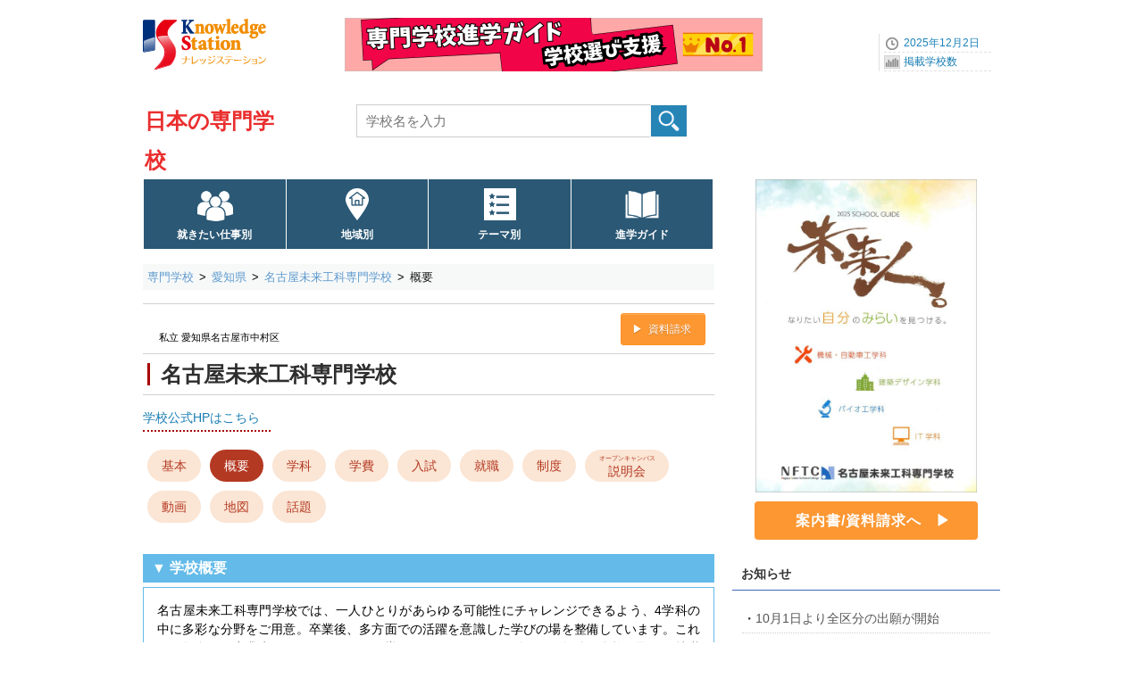

--- FILE ---
content_type: text/html; charset=UTF-8
request_url: https://www.gakkou.net/sen/guide/ks52912/gaiyo.html
body_size: 5370
content:
<!DOCTYPE html>
<html lang="ja">
<head>
<!-- Google Tag Manager -->
<script>(function(w,d,s,l,i){w[l]=w[l]||[];w[l].push({'gtm.start':
new Date().getTime(),event:'gtm.js'});var f=d.getElementsByTagName(s)[0],
j=d.createElement(s),dl=l!='dataLayer'?'&l='+l:'';j.async=true;j.src=
'https://www.googletagmanager.com/gtm.js?id='+i+dl;f.parentNode.insertBefore(j,f);
})(window,document,'script','dataLayer','GTM-KX9MNCH');</script>
<!-- End Google Tag Manager -->
<meta charset="utf-8">
<title>名古屋未来工科専門学校の概要｜ナレッジステーション</title>
<meta name="Description" content="名古屋未来工科専門学校の教育方針や学校の特色、歴史沿革などをご紹介。また、グループ・姉妹校がある場合は該当学校を案内しています" />
<meta name="Keywords" content="" />
<meta name="viewport" content="width=device-width, initial-scale=1.0">


<link rel="icon" href="/favicon.ico">
<link rel="apple-touch-icon" sizes="180x180" href="/apple-touch-icon.png">

<link rel="stylesheet" href="/common_css/base960_new2CS.css?1719550517">
<!-- スマートフォン -->
<link rel="stylesheet" href="/sen/css/stylesmart_senNewOSG.css?1711042823" media="only screen and (max-width:667px)">
<!-- デスクトップ -->
<link rel="stylesheet" href="/sen/css/style960_senNewOSG.css?1711042798" media="only screen and (min-width:668px),print">
<link rel="stylesheet" href="//use.fontawesome.com/releases/v5.15.3/css/all.css" integrity="sha384-SZXxX4whJ79/gErwcOYf+zWLeJdY/qpuqC4cAa9rOGUstPomtqpuNWT9wdPEn2fk" crossorigin="anonymous">

<script src="//ajax.googleapis.com/ajax/libs/jquery/1.11.1/jquery.min.js"></script>
<script type="text/javascript" src="/common_js/ks_function.js"></script>
</head>

<body id="top">
<div id="scode">52912</div>
<!-- Google Tag Manager (noscript) -->
<noscript><iframe src="https://www.googletagmanager.com/ns.html?id=GTM-KX9MNCH"
height="0" width="0" style="display:none;visibility:hidden"></iframe></noscript>
<!-- End Google Tag Manager (noscript) -->
<div id="container">
<!--ヘッダー始まり-->
<header id="header">
<div id="headpart">

<div id="head-logoBx">
<!--ヘッダーロゴ--> 
<div id="head-logo">
<a href="/"><img src="/common_images/logo_ks.png" width="140" height="70" alt="ナレッジステーション" /></a>
</div>
<!--ヘッダーバナーエリア--> 
<div id="head-banner">
<a href="https://www.gakkou.net/adblink/4/gaiyo/1447/23/0/0/" rel="sponsored" title="専門学校進学ガイド学校選び支援ナンバーワン" class="ga_bnrclick"><img src="/bndat/bnr100001447.png?0200810b411aa3fec42985402ee03f03" border="0" width="468" height="60" class="ga_bnrview" alt="専門学校進学ガイド学校選び支援ナンバーワン"></a>
</div>
<!--ヘッダーナビエリア--> 
<div id="head-navi">
<ul>
<li>2025年12月2日</li>
<li><a href="/info/schoolcount/">掲載学校数</a></li>
</ul>
</div>
<!--SPナビリンクボタン-->
<div id="NaviLinkBtnSP">
<a class="menu-trigger"  href="/sen/spnavi_senmon.html">navilink<span></span><span></span><span></span></a>
<span class="btntext">メニュー</span>
</div>
</div>

<!--学校種別タイトルエリア-->
<div id="subtitlepart">
<a href="/sen/">日本の専門学校</a>
</div>

<!--学校検索エリア-->
<label id="scSearchBtnSP" for="open"><img src="/common_images/icon/icn40-scope@2x.png" width="30" height="25" alt="専門学校検索" /><span class="btntext02">検索</span></label><input id="open" type="checkbox">
<div id="head-rightBx">
<div id="schoolSearch">
<form class="clearfix" method="get" action="../../kensaku/list/">
<input type="search" class="searchBox01" name="qw" placeholder="学校名を入力" value="" required/>
<input type="submit" class="submit" value="" id="button" />
</form>
</div>
</div>

<!--グローバルナビエリア-->
<nav id="NaviMenuBase640">
<ul class="NaviMenu4c">
<li class="mgkwGN"><a href="/sen/kensaku/shigoto/order.html">就きたい仕事別</a></li>
<li class="prefGN"><a href="/sen/kensaku/chiiki/">地域別</a></li>
<li class="themeGN"><a href="/sen/kensaku/theme/">テーマ別</a></li>
<li class="guideGN"><a href="https://sengakkou.net/?page_id=5534">進学ガイド</a></li>
</ul>				 
</nav>

</div>
</header>
<!--ヘッダー終わり-->

<!--コンテンツインナー始まり-->
<div id="contouter">
<div id="content-inner">


<!--パンくずエリア-->
<nav id="pankuzu640">
<ol>
<li><a href="/sen/">専門学校</a></li>
<li><a href="/sen/kensaku/chiiki/aichi/">愛知県</a></li>
<li><a href="./">名古屋未来工科専門学校</a></li>
<li><strong>概要</strong></li>

</ol>
</nav>

<!--メインコンテンツ始まり-->
<article id="mainContent">
<!--学校名-->
<div class="ScTtlArea">
<div class="ScTtlBx"><h1 class="ScTtl"><a href="./"><span id="scname">名古屋未来工科専門学校</span></a></h1></div>
<div class="caption"><span>私立 愛知県名古屋市中村区</span></div>
<div class="inqBtn"><a href="./shiryoseikyu.html#mainInquiry">資料請求</a></div>


<!--OSGメニューエリア-->
<div id="OSGMenuTop">

<ul class="OSGNaviGakka01">
<li class="OSGPostIt"><span style="white-space: nowrap;"><a href="https://nftc.tsuzuki.ac.jp/" target="_blank" rel="noopener">学校公式HPはこちら</a></span></li>
</ul>

<ul class="OSGNaviMenuV4">
<li><a href="./">基本</a></li>
<li class="selected"><a href="./gaiyo.html">概要</a></li>
<li><a href="./gakka.html">学科</a></li>
<li><a href="./gakuhi.html">学費</a></li>
<li><a href="./exam.html">入試</a></li>
<li><a href="./career.html">就職</a></li>
<li><a href="./support.html">制度</a></li>
<li class="caption02"><a href="./event.html"><span class="caption02">オープンキャンパス</span>説明会</a></li>
<li><a href="./video.html">動画</a></li>
<li><a href="./map.html">地図</a></li>
<li><a href="./saishin.html">話題</a></li>
</ul>
</div>

</div><section class="OSGBase01" id="gakkougaiyo">
<h2>▼ 学校概要</h2>
<div class="OSGflame01">
名古屋未来工科専門学校では、一人ひとりがあらゆる可能性にチャレンジできるよう、4学科の中に多彩な分野をご用意。卒業後、多方面での活躍を意識した学びの場を整備しています。これまで数多くの卒業生をスペシャリストへ導いてきたノウハウを活かし、勉強や資格の取得、就職と卒業までの2年間を全力でバックアップする「6つのサポートシステム」を確立させました。<br />
<br />
<b>実力サポート</b> <br />
一流の講師陣をはじめ、実践的に学べるカリキュラムや最新の施設・設備を一人ひとりにご用意。即戦力として活躍できる実力を養います。<br />
<br />
<b>ライフサポート</b><br />
学生寮や奨学金制度など、さまざまな角度から学生生活を支援。また、就職や悩みなど、気軽に相談しやすいクラス担任制をとっています。。<br />
<br />
<b>資格サポート</b>　<br />
授業の一環として行う「対策講座」や試験直前には授業時間外に「集中講座」を実施し、資格取得を全面的にバックアップ。卒業と同時に受験資格が得られるものもあり、メリットも豊富です。<br />
<br />
<b>就職サポート</b>　<br />
クラス担任と就職課が一体となり、きめ細かい就職指導を行います。また、企業との太いパイプづくりによって、毎年高い就職率を確保。本校一丸となって就職活動を支援します。<br />
<br />
<b>ステップアップサポート</b><br />
希望者は4年制大学への編入も可能。「専門士」と「学士」両方の資格を持つスペシャリストへの道を選択することも可能です。<br />
<br />
<b>体験サポート</b>　<br />
本校の特徴や授業内容などをご紹介する「体験入学会」を開催。本校の雰囲気を事前に把握し、安心してご入学いただけます。あとは君のヤル気次第。希望の進路への道程は万全です。<br />
<br />

</div>
</section>






<section class="OSGBase01" id="rekishienkaku">
<div class="OSGgroupkouTbl">
<table>
<tbody>
<tr class="ss">
<td>
<a href="./?scode=52912&lgw=loutline&lgt=2" rel="sponsored">歴史沿革</a>
</td>
</tr>
<tr class="ss">
<td>1991（平成3）年、名古屋工業専門学校開校。同年、専門学校認可（学校法人都築俊英学園）。2009年、名古屋デジタル工科専門学校へ校名変更。2017年、設置者を学校法人都築学園へ変更。2020年、名古屋未来工科専門学校へ名称変更。<br />
</td>
</tr>
</tbody>
</table>
</div>
</section>


<!--SP用案内書エリア-->
<section class="SPMbnrArea pcnone">
<h3 class="SPMbnrTtl">名古屋未来工科専門学校</h3>
<a href="./shiryoseikyu.html#mainInquiry"><img src="/ULimgs/sen/gainv/topimg2025_52912.jpg?1e3911378cc7fee320937a055f636631" width="600" height="850" class="rectangle_portrait" alt="名古屋未来工科専門学校の案内書"></a>

<div class="SideInquiryLink">
<div class="LargeInqBtn">
<a href="./shiryoseikyu.html#mainInquiry">案内書/資料請求へ</a>
</div>
</div>
</section>

<!-- SP用学校お知らせ 学校別 -->
<section class="SPMNewsArea pcnone">
<div class="SideNewsList04 specificnews">
<div class="SideTitlebx02">
<h3 class="SideNewstitle">お知らせ</h3>
</div>
<ul>
<li>10月1日より全区分の出願が開始</li>

<li class="linkchild"><a href="./saishin.html">お知らせ一覧を見る</a></li>
</ul>
</div>
</section>

<!-- SP用オープンキャンパス / イベント情報 -->
<section class="SPMNewsArea pcnone">
<div class="SideNewsList04 opencampusinfomation">
<div class="SideTitlebx02">
<h3 class="SideOPCtitle">▼ 直近のオープンキャンパス開催日</h3>
</div>
<ul>
<li>12月13日（<span>土</span>）</li>
<li>01月17日（<span>土</span>）</li>
<li>02月07日（<span>土</span>）</li>

<li class="linkchild"><a href="./event.html">開催日一覧を見る</a></li>
</ul>
</div>
</section>



<section class="OSGBase01" id="srclink">
<h3>名古屋未来工科専門学校</h3>
<div class="OSGSubList02">
<ul>
<li><a href="./">基本情報に戻る</a></li>
<li><a href="/sen/kensaku/chiiki/aichi/">愛知県の専門学校トップページに戻る</a></li>
</ul>
</div>
</section>


</article>
<!--メインコンテンツ終わり-->
<!--右サイドバー始まり-->  
<div id="sideBar">
<div class="side300guidebook">
<a href="./shiryoseikyu.html#mainInquiry"><img src="/ULimgs/sen/gainv/topimg2025_52912.jpg?1e3911378cc7fee320937a055f636631" width="600" height="850" class="rectangle_portrait" alt="名古屋未来工科専門学校の案内書"></a>

<div class="SideInquiryLink">
<div class="LargeInqBtn"><a href="./shiryoseikyu.html#mainInquiry">案内書/資料請求へ</a></div>
</div>
</div>

<!-- 学校お知らせ 学校別 -->
<section class="spnone">
<div class="SideNewsList04 specificnews">
<div class="SideTitlebx02">
<h3 class="SideNewstitle">お知らせ</h3>
</div>
<ul>
<li>10月1日より全区分の出願が開始</li>

<li class="linkchild"><a href="./saishin.html">お知らせ一覧を見る</a></li>
</ul>
</div>
</section>

<!-- オープンキャンパス / イベント情報 -->
<section class="spnone">
<div class="SideNewsList04 opencampusinfomation">
<div class="SideTitlebx02">
<h3 class="SideOPCtitle">▼ 直近のオープンキャンパス開催日</h3>
</div>
<ul>
<li>12月13日（<span>土</span>）</li>
<li>01月17日（<span>土</span>）</li>
<li>02月07日（<span>土</span>）</li>

<li class="linkchild"><a href="./event.html">開催日一覧を見る</a></li>
</ul>
</div>
</section>


</div>
<!--右サイドバー終わり-->
<!--コンテンツフッター始まり-->
<footer id="content-footer" class="clearfix">
</footer>
<!--コンテンツフッター終わり-->

</div>
</div>
<!--コンテンツインナー終わり--> 

<!--フッター始まり-->
<footer class="clearfix">
<!-- SSI include -->
<div id="footerC"><div class="wrapToTop"><span class="ToTop">Top</span></div>
<div id="footInnerSP02">
<div class="footerMenuBx02"><ul>
<li><a href="/sen/">日本の専門学校トップページに戻る</a></li>
<li class="line"></li>
</ul></div>
<div class="footerMenuBx02"><ul>
<li><a href="/aboutus/webpolicy.html">サイトポリシー</a></li>
<li><a href="/sen/misc/sitemap.html">サイトマップ / 日本の専門学校</a></li>
<li class="line"></li>
</ul></div>
<div class="footerMenuBx02"><ul>
<li><a href="https://contactg.gakkou.net/sen/reco/">学校情報修正</a></li>
<li class="line"></li>
</ul></div>
<div class="footerMenuBx02"><ul>
<li><a href="/aboutus/knowledgestation.html">Knowledge Station（ナレッジステーション）</a></li>
<li class="line"></li>
</ul></div>
</div></div>
<!-- -------------->

</footer>
<!--フッター終わり--> 


</div>
<!--コンテナ終わり--> 
</body>
</html>

--- FILE ---
content_type: text/css
request_url: https://www.gakkou.net/sen/css/style960_senNewOSG.css?1711042798
body_size: 17471
content:
@charset "utf-8";
body {
	font-size: 14px;
	-webkit-text-size-adjust:100%;
}
#scode {
	display: none;
}
/* ========= ヘッドタイトルエリア ========= */
header#header {
	width: 960px;
	margin: 0px auto;
	text-align: left;
}
header#header::after {
	clear: both;
	display: block;
	content: '';
}
#headpart {
	position: relative;
	width: 100%;
	height: 291px;	 /*パンくずまでの高さ */
	margin: 0px auto;
}
#head-logo {
	position: absolute;
	top: 15px;
	left: 0px;
}
#head-banner {
	position: absolute;
	top: 20px;
	left: 226px;
}
#head-navi{
	position: absolute;
	top: 38px;
	right: 0px;
}
#head-navi ul {
	width: 135px;
	margin: 0;
	font-size: 12px;
	color: #1C83B9;
	list-style: none;
	border-left: 1px solid #E0E0E0;
}
#head-navi ul li {
	width: 120px;
 	height: 20px;
	line-height: 20px;
	margin-left: 5px;
	text-align: left;
	border-bottom: 1px dashed #E0E0E0;
	text-indent: 22px;
}
#head-navi ul li:nth-child(1) {
	background: url(/common_images/icn_watch.gif) left center no-repeat;
}
#head-navi ul li:nth-child(2) {
	background: url(/common_images/icn_graph.gif) left center no-repeat;
}


/* ========= 学校種別タイトルエリア ========= */
#head-secondBx {
	padding: 0 0 0 0;
	height: 70px;
	position: relative;
}
#head-secondBx::after { 
	clear: both;
	display: block;
	content: '';
}
#subtitlepart {
	position: absolute;
	top: 114px;
	left: 2px;
	width: calc(24px * 7);
	height: 40px;
	line-height: 44px;
	padding: 0 20px 0 0;
	text-align: left;
	font-size: 24px;
	font-weight: bold;
	background: #FFF;
}
#subtitlepart a {
	color: #EA2E2E;
    text-decoration:none;
}
img#sub-title-img {
	display: none;
}

 /* ========= 学校名検索エリア ========= */
 #scSearchBtnSP  img{
	display: none;
 }
#open {
	display: none;
}
#head-rightBx {
	position: absolute;
	top: 117px;
	left: 239px;
	width: 523px;
}
#head-rightBx #schoolSearch {
	width: 100%;
	height: 39px;
	margin: 0 0 0 0;
	padding: 0;
	float: right;
}
#head-rightBx #schoolSearch img.gakkoukensaku {
	display: none;
}
#head-rightBx #schoolSearch input[type="search"] {
	width: 331px;
	height: 37px;
	vertical-align: middle;
	line-height: 13px;
	font-size: 1.1em;
	color:#999999;
	padding: 0px;
	text-indent: 10px;
	border: 1px solid #CDCDCD;
	margin-right: -2px;
}
#head-rightBx #schoolSearch input[type="submit"] {
	vertical-align: middle;
	cursor: pointer;
	margin: auto;
	font-size: 13px;
	width: 42px;
	height: 37px;
	background: url(/common_images/base/icon-search_b.png) left top no-repeat;
	border: 0px;
	margin-left: -4px;
}
input:focus::-webkit-input-placeholder {
	color: transparent;
}
input:focus:-moz-placeholder {
	color: transparent;
}
input:focus::-moz-placeholder {
	color: transparent;
}
/* ========= 条件検索テキストリンク ========= */
.NaviMenu03 {
	float: right;
	text-align: center;
	margin: -37px 0 0 5px;
}
.NaviMenu03::before {
	margin: 0 2px;
	content: "│";
}
.NaviMenu03::after {
	margin: 0 2px;
	content: "│";
}
.NaviMenu03 a {
	height: 36px;
	line-height: 36px;
	color: #0B326C;
	font-size: 14px;
	font-weight: bold;
}
.NaviMenu03 a:hover {
	color: #F46574;
}


#head-rightBx02 {
	display: none;
	position: absolute;
	top: 117px;
	left: 662px;
}
#head-rightBx02 nav {
	margin: 0 auto;
	overflow: hidden;
	*zoom: 1;
}
#head-rightBx02 nav ul {
	margin: 0px;
	padding: 0px;
}
#head-rightBx02 nav ul li {
	float: left;
	list-style-type: none;
	text-align: center;
	margin: 0 0 0 5px;
}
#head-rightBx02 nav li::before {
	margin: 0 2px;
	content: "│";
}
#head-rightBx02 nav li::after {
	margin: 0 2px;
	content: "│";
}
#head-rightBx02 nav ul li a {
	height: 36px;
	line-height: 36px;
	color: #0B326C;
	font-size: 14px;
	font-weight: bold;
}
#head-rightBx02 nav ul li a:hover {
	color: #F46574;
}

/* ========= グローバルナビエリア04 ========= */
#NaviMenuBase640 {
	position: absolute;
	top: 200px;
	left: 0px;
}
#NaviMenuBase640 ul.NaviMenu4c {
	clear: both;
	display: flex;
	flex-direction: row;
	flex-wrap: wrap;
	justify-content: flex-start;
  	margin: 0 0 0 1px;
	padding: 0px;
	width: 640px;
	height: 60px;
	text-align: left;
	font-size: 0;
}
#NaviMenuBase640 .NaviMenu4c li {
  	margin-left: -1px;
	list-style-type: none;
	white-space: nowrap;
	color: #666;
	font-size: 12px;
	font-weight: normal;
	width: 158.5px;
	height: 60px;
	line-height: 60px;
	padding: 0;
	text-align: center;
	border: 1px solid #FFFFFF;
	background-color: #2A5875;
	position: relative;
}
.NaviMenu4c li a {
	flex: 1;
	display: block;
	font-size: 12px;
	font-weight: bold;
	height: 46px;
	padding-top: 32px;
}
.NaviMenu4c a:link,
.NaviMenu4c a:visited {
	text-decoration: none;
	color: #FFF;
	font-weight: bold;
	background-color: #2A5875;
}
.NaviMenu4c li.selected a,
.NaviMenu4c a:hover,
.NaviMenu4c a:active {
	text-decoration: none;
	color: #FFF;
	background-color: #A80505;
}
.NaviMenu4c li.mgkwGN a{
	background:  #2A5875 url(/common_images/icon/icn64-multiuserWh@2x.png) no-repeat 50% 10px;
	background-size: 40px 40px;
	margin: 0px auto 0px;
}
.NaviMenu4c li.mgkwGN.selected a,
.NaviMenu4c li.mgkwGN a:hover,
.NaviMenu4c li.mgkwGN a:active {
	background: #A80505 url(/common_images/icon/icn64-multiuserWh@2x.png) no-repeat 50% 10px;
	background-size: 40px 40px;
	margin: 0px auto 0px;
}
.NaviMenu4c li.prefGN a{
	background:  #2A5875 url(/common_images/icon/icn64-homeaddressWh@2x.png) no-repeat 50% 10px;
	background-size: 36px 36px;
	margin: 0px auto 0px;
}
.NaviMenu4c li.prefGN.selected a,
.NaviMenu4c li.prefGN a:hover,
.NaviMenu4c li.prefGN a:active {
	background: #A80505 url(/common_images/icon/icn64-homeaddressWh@2x.png) no-repeat 50% 10px;
	background-size: 36px 36px;
	margin: 0px auto 0px;
}
.NaviMenu4c li.themeGN a{
	background:  #2A5875 url(/common_images/icon/icn64-listWh@2x.png) no-repeat 50% 10px;
	background-size: 36px 36px;
	margin: 0px auto 0px;
}
.NaviMenu4c li.themeGN.selected a,
.NaviMenu4c li.themeGN a:hover,
.NaviMenu4c li.themeGN a:active {
	background: #A80505 url(/common_images/icon/icn64-listWh@2x.png) no-repeat 50% 10px;
	background-size: 36px 36px;
	margin: 0px auto 0px;
}
.NaviMenu4c li.rankGN a{
	background:  #2A5875 url(/common_images/icon/icn64-statisticsWh@2x.png) no-repeat 50% 8px;
	background-size: 40px 40px;
	margin: 0px auto 0px;
}
.NaviMenu4c li.rankGN.selected a,
.NaviMenu4c li.rankGN a:hover,
.NaviMenu4c li.rankGN a:active {
	background: #A80505 url(/common_images/icon/icn64-statisticsWh@2x.png) no-repeat 50% 8px;
	background-size: 40px 40px;
	margin: 0px auto 0px;
}
.NaviMenu4c li.guideGN a{
	background:  #2A5875 url(/common_images/icon/icn64-bookWh@2x.png) no-repeat 50% 8px;
	background-size: 40px 40px;
	margin: 0px auto 0px;
}
.NaviMenu4c li.guideGN.selected a,
.NaviMenu4c li.guideGN a:hover,
.NaviMenu4c li.guideGN a:active {
	background: #A80505 url(/common_images/icon/icn64-bookWh@2x.png) no-repeat 50% 8px;
	background-size: 40px 40px;
	margin: 0px auto 0px;
}
#NaviLinkBtnSP {
	display: none;
}
#scSearchBtnSP {
	display: none;
}
nav.SPMenuBase {
	display: none;
}


/* ===== ヘッダー  共通PR ===== */
.head-ComBx {
	margin: 0px 0 10px;
	padding: 0;	
	width: 640px;
	height: 60px;
	line-height: 60px;
}
.head-ComBx .head-PR {
	font-size: 12px;
	color: #333;
	padding-left:1.0em;
	vertical-align: middle;
	text-align: left;
}
.head-ComBx .head-PR img {
	vertical-align: middle;
	padding-bottom: 3px;
	padding-left: 5px;
}

/* ========= パンくずエリア ========= */
#pankuzu640  ol {
	clear: both;
	width: 640px;
	margin-top: 5px;
	padding: 5px 0px 5px 0px;
	text-align: left;
	font-size: 13px;
	font-weight: normal;
	line-height: 0;   
	border-bottom:　1px solid #EAF4FF;
	background-color: #F7F9F9;
}
#pankuzu640 ol::after {
	content: '';
	display: block;
	clear: both;
}
#pankuzu640 li {
	float: left;
    line-height: 1.5em;   
}
#pankuzu640 li + li::before {
	margin: 0 1px;
	content: ">";
}
#pankuzu640 li a {
	margin-right: 5px;
	margin-left: 5px;
	color: #5f9acd;
	text-decoration: none;	
}
#pankuzu640 strong,
#pankuzu640 em {   
	margin-right: 5px;
	margin-left: 5px;
	font-weight: normal;
	font-style: normal;
	color: #1b1b1b;
}  

/*===== メインコンテンツ 基本=====*/
#mainContent {		/* widthはbase_Pattern.cssで指定の事 */
	height: auto;
	clear: both;
/*	background-color: #FFFFFF;	確認用*/
	text-align:left;
	margin-top: 5px;
}

#mainContent header {
	margin: 0;
/*	background-color: #FFFFFF;	確認用*/
}

.OSGBasicTbl01 {
	margin: 0;
/*	background-color: #FFFFFF;	確認用*/
}

#mainContent footer {
	height: 50px;
	margin-top: 15px;
	margin-bottom: 15px;
/*	background-color: #FFFFFF;	確認用*/
}

/* ========= メインコンテンツ 共通 ========= */
.textgray01 {
	color: #808080;
}
.textdecowd,
.textgray02 {
	color: #6C6A6A;
}
.textdecosun,
.textred01 {
	color: #FA0505;
}
.textred02 {
	color: #CC0000;
}
.textdeco01,
.textred03 {
	color: #F46574;
}
.textpink02,
.textred04 {
	color: #E95464;
}
.textred05 {
	color: #DF4949;
}
.textdecosat,
.textblue01 {
	color: #0066CC;
}
.textblue02 {
	color: #177DB2;
}
.textpink01 {
	color: #FF8080;
}
.textpink03 {
	color: #EC6D51;
}
.textorange01 {
	color: #FD9732;
}
.fontsize8px {
	font-size: 8px;
}
.markfontsizeup {
	font-size: 14px;
	vertical-align: bottom;
}
.padleft5px {
	padding-left: 5px;
}
.downarrow {
	width: 640px;
	height: 30px;
	line-height: 30px;
	margin: 20px auto 30px;
	padding: 0;
	font-size: 16px;
	font-weight: normal;
	color: #ADB5BD;
	text-align: center;
	overflow: hidden;
	background-color: #FFFFFF;
	position: relative;
}
.downarrow::before {
	content: "";
	width: 30px;
    height: 30px;
	position: absolute;
	left: 0;
  	right: 0;
 	margin: auto;
	background:  url(/common_images/icon/icn30-trianglearrow@2x.png) ;
	background-size: 30px 30px;
}
.srcmark {
	width: 640px;
	height: 40px;
	line-height: 40px;
	margin: 20px auto -15px;
	padding: 10px 0 0px 0;
	font-size: 16px;
	font-weight: normal;
	color: #2E2E2E;
	text-align: center;
	overflow: hidden;
	border-top: 7px solid #2D405D;
	background-color: #FFF;
	position: relative;
}
.srcmark::before {
	content: "";
	width: 50px;
    height: 40px;
	position: absolute;
	left: 0;
  	right: 0;
 	margin: auto;
	background:  url(/common_images/icon/icn40-scope@2x.png) ;
	background-size: 50px 40px;
}
.wwwmark02,
.wwwmark {
	width: 640px;
	height: 30px;
	margin: 20px auto 6px;
	padding: 0 0 3px 0;
	font-size: 12px;
	font-weight: normal;
	color: #2E2E2E;
	text-align: left;
	background-color: #FFF;
	border-bottom: 1px solid #2D405D;
	position: relative;
}
.wwwmark02 {
	padding: 10px 0 5px 0;
	border-top: 7px solid #2D405D;
}
.wwwmark02 span,
.wwwmark span {
	position: absolute;
	left: 3px;
	bottom: 5px;
	font-size: 12px;
	font-weight: normal;
	color: #2E2E2E;
	text-align: left;
}
.wwwmark02::before,
.wwwmark::before {
	content: "";
	width: 100px;
    height: 30px;
	font-size: 30px;
	font-weight: 800;
	letter-spacing: 0.05em;
	position: absolute;
	left: 0;
  	right: 0;
 	margin: auto;
}
.wwwmark02::after,
.wwwmark::after {
	content: "▶";
	width: 20px;
    height: 12px;
	font-size: 12px;
	text-align: center;
	position: absolute;
  	right: 0;
	bottom: -7px;
	color: #2D405D;
	background-color: #FFF;
}
/*===== 学校名 =====*/
.ScTtlArea {
	margin: 10px 10px 2px 0;
	padding: 31px 3px 13px;	
	height: auto;
	border-top: 1px solid #D0D0D0;
	position: relative;
}
.ScTtlBx {
	border-top: 1px solid #D0D0D0;
	border-bottom: 1px solid #D0D0D0;
	margin: 24px -3px 0 -3px;
	padding: 10px 0 10px 5px;
}
.ScTtl {
	font-size: 24px;
	color: #2E2E2E;
	border-left: 3px solid #A80505;
	margin: 0;
	padding: 1px 0 0 0.5em;
}
.ScTtl a{
	color: #2E2E2E;
}
.ScTtlArea .caption {
	position: absolute;
	left: 18px;
	top: 32px;
	display: block;
	font-size: 0.75em;
	font-weight: normal;
}
.ScTtl span.name2 {
	font-size: 14px;
	display: inline-block;
	font-weight: normal;
	line-height: 100%;
}
.ScTtlArea .bmlinkBtn {
	width: 50px;
	height: 34px;
	text-align: center;
	color: #3478F7;
	position: absolute;
	top: 10px;
	right: 5px;
} 
.ScTtlArea .bmlinkBtn a {
	position: relative;
	width: 50px;
	height: 34px;
	display: table-cell;
	text-align: center;
	color: #3478F7;
	font-size: 9px;
	vertical-align: bottom;
	border: 1px solid #3478F7;
	border-radius: 3px;
} 
.ScTtlArea .bmlinkBtn a::after {
  	content: '';
  	width: 20px;
  	height: 20px;
	position: absolute;
	top: 2px;
	left: 0;
	right: 0;
 	margin: auto;
  	background-image: url(/common_images/icon/bmlinkBtn@2x.png);
  	background-size: 20px 20px;
}
.ScTtlArea .bmlinkBtn a:hover {
	color: #F46574;
	border: 1px solid #F46574;
	background-color: #FFF6F6;
} 
.ScTtlArea .bmlinkBtn a:hover::after {
  	content: '';
  	width: 20px;
  	height: 20px;
	position: absolute;
	top: 2px;
	left: 0;
	right: 0;
 	margin: auto;
  	background-image: url(/common_images/icon/bmlinkBtnOn@2x.png);
  	background-size: 20px 20px;
} 
.ScTtlArea #bookmarkBtn.bmbtnON,
.ScTtlArea #bookmarkBtn.bmbtnOFF {
	width: 50px;
	height: 10px;
	display: block;
	text-align: center;
	color: #3478F7;
	position: absolute;
	top: 10px;
	right: 61px;
	font-size: 9px;
	padding-top: 24px;
	border: 1px solid #3478F7;
	border-radius: 3px;
	cursor: pointer;
}
.ScTtlArea #bookmarkBtn.bmbtnOFF {
	background: #FFF url(/common_images/icon/bmBtnOff@2x.png) no-repeat 50% 2px;
  	background-size: 20px 20px;
}
.ScTtlArea #bookmarkBtn.bmbtnOFF:hover {
	background: #FFF url(/common_images/icon/bmBtnHover@2x.png) no-repeat 50% 2px;
  	background-size: 20px 20px;
}
.ScTtlArea #bookmarkBtn.bmbtnON {
	background: #FFF url(/common_images/icon/bmBtnOn@2x.png) no-repeat 50% 2px;
  	background-size: 20px 20px;
}


.ScTtlArea .inqBtn {
	position: absolute;
	top: 10px;
	right: 5px;	/* 112px → 5px */
	clear: both;
	z-index: 0;
	width: 100px;
	display: block;
}
.ScTtlArea .inqBtn a {
  display: inline-block;
  padding:  11px 1.25em 11px 1.0em;
  font-size: 12px;
  text-decoration: none;
  color: #FFF;
  background: #FD9732;
  border: 1px solid #FE9126;
  border-radius: 3px;
  box-shadow: inset 0 1px 0 rgba(255,255,255,0.2);
  text-shadow: 0 1px 0 rgba(0,0,0,0.2);
}
.ScTtlArea .inqBtn a::before {
	content: '▶';
	padding-right: 0.5em;
	font-size: 12px;
}

/* ========= OSGメニュートップ・ボトム ========= */
#OSGMenuTop {
	margin: 18px 0px 9px -3px;
	padding: 0px;
	width: 640px;
}
#OSGMenuBottom {
	margin: 0px 0px 54px 0px;
	padding: 0px;
	width: 640px;
}
.OSGNaviGakka01 {
	display: flex;
	flex-direction: row;
	flex-wrap: wrap;
	justify-content: flex-start;
	width: 100%;
	padding: 0;
	margin: 15px 0 20px 0;
}
.OSGNaviGakka01 li {
	list-style-type: none;
	text-align: left;
	padding-right: 12px;
	font-size: 14px;
	color: #333;
}
.OSGNaviGakka01 li.topicslink {
	font-size: 14px;
	padding-right: 6px;
}
.OSGNaviGakka01 li.topicslink::before {
	content: '▶';
	padding: 0 1px 0 0;
	font-size: 12px;
	color: #FD9732;
}
.OSGNaviGakka01 li.etc {
}
.OSGNaviGakka01 li.nodata {
	height: 12px;
}
.OSGNaviGakka01 li.OSGPostIt {
	font-size: 14px;
	color: #333;
	text-decoration: none;
	border-bottom: dotted 2px #A80505;
	padding-bottom:0.5em;
}

.OSGNaviMenu4C,
.OSGNaviMenu5C {
	margin: 0;
	display: flex;
	justify-content: flex-start;
	align-items: center;
}
.OSGNaviMenuM6C,
.OSGNaviMenu6C{
	margin: 17px 0 4px 0;
	display: flex;
	justify-content: flex-start;
	align-items: center;
	background-color: #DCEBF3;
	height: 54px;
}
.OSGNaviMenuM3C {
	margin: 17px 0 13px 0;
	display: flex;
	justify-content: flex-start;
	align-items: center;
	background-color: #DCEBF3;
	height: 54px;
}
.OSGNaviMenu4C {
	margin: -7px 0px 0 0px ;
}
.OSGNaviMenuM6C li,
.OSGNaviMenu6C li {
	list-style-type: none;
	width: 102px;		/* 6Column */
	height: 52px;
	line-height: 52px;
	text-align: center;
	border: 1px solid #DCEBF3;
	background-color: #DCEBF3;
	padding: 0;
	margin: 4px 0px 4px 3px;
}
.OSGNaviMenu5C li {
	list-style-type: none;
	width: 123px;		/* 5Column */
	height: 52px;
	line-height: 52px;
	text-align: center;
	border: 1px solid #177DB2;
	background-color: #DCEBF3;
	padding: 0;
	margin: 7px 0 4px 3px;
}
.OSGNaviMenu4C li {
	list-style-type: none;
	width: 155px;		/* 4Column*/
	height: 52px;
	line-height: 52px;
	text-align: center;
	border: 1px solid #177DB2;
	background-color: #DCEBF3;
	padding: 0;
	margin: 7px 0 4px 3px;
}
.OSGNaviMenuM3C li {
	list-style-type: none;
	width: 102px;		/* 3Column Senmon無料　均等155px */
	height: 52px;
	line-height: 52px;
	text-align: center;
	border: 1px solid #DCEBF3;
	background-color: #DCEBF3;
	padding: 0;
	margin: 4px 0 4px 3px;
}
.OSGNaviMenuM3C li:nth-child(2) {
	list-style-type: none;
	width: 209px;
	height: 52px;
	line-height: 52px;
	text-align: center;
	border: 1px solid #DCEBF3;
	background-color: #DCEBF3;
	padding: 0;
	margin: 4px 0 4px 3px;
}
.OSGNaviMenuM3C li:nth-child(4){
	list-style-type: none;
	width: 209px;
	height: 52px;
	line-height: 52px;
	text-align: center;
	border: 1px solid #DCEBF3;
	background-color: #DCEBF3;
	padding: 0;
	margin: 4px 0 4px 3px;
}
.OSGNaviMenu4C li:nth-child(1),
.OSGNaviMenu5C li:nth-child(1) {
	margin: 7px 0 4px -1px;
}
.OSGNaviMenuM3C li:nth-child(1),
.OSGNaviMenuM6C li:nth-child(1),
.OSGNaviMenu6C li:nth-child(1) {
	margin: 4px 0 4px -1px;
}
.OSGNaviMenuM3C li.selected,
.OSGNaviMenuM6C li.selected,
.OSGNaviMenu4C li.selected,
.OSGNaviMenu5C li.selected,
.OSGNaviMenu6C li.selected {
	background-color: #DF4949;
	border: 1px solid #A80505;
}
.OSGNaviMenuM3C li.nolink,
.OSGNaviMenuM6C li.nolink,
.OSGNaviMenu6C li.nolink{
	background-color: #DCEBF3;
	border: 1px solid #DCEBF3;
}
.OSGNaviMenu4C li.nolink,
.OSGNaviMenu5C li.nolink {
	background-color: #DCEBF3;
	border: 1px solid #177DB2;
}
.OSGNaviMenuM3C li.nolink span,
.OSGNaviMenuM3C li a,
.OSGNaviMenu4C li.nolink span,
.OSGNaviMenu4C li a,
.OSGNaviMenu5C li.nolink span,
.OSGNaviMenu5C li a,
.OSGNaviMenuM6C li.nolink span,
.OSGNaviMenuM6C li a,
.OSGNaviMenu6C li.nolink span,
.OSGNaviMenu6C li a {
	flex: 1;
	display: block;
	font-size: 12px;
	font-weight: normal;
	height: 52px;
	line-height: 52px;
	position: relative;
}
.OSGNaviMenuM3C a:link,
.OSGNaviMenuM3C a:visited,
.OSGNaviMenu4C a:link,
.OSGNaviMenu4C a:visited,
.OSGNaviMenu5C a:link,
.OSGNaviMenu5C a:visited,
.OSGNaviMenuM6C a:link,
.OSGNaviMenuM6C a:visited,
.OSGNaviMenu6C a:link,
.OSGNaviMenu6C a:visited {
	text-decoration: none;
	color: #177DB2;
	font-weight: normal;
	background-color: #DCEBF3;
}
.OSGNaviMenuM3C a:hover,
.OSGNaviMenu4C a:hover,
.OSGNaviMenu5C a:hover,
.OSGNaviMenuM6C a:hover,
.OSGNaviMenu6C a:hover {
	color: #F46574;
	background-color: #FFF6F6;
}

.OSGNaviMenuM3C li.selected a,
.OSGNaviMenu4C li.selected a,
.OSGNaviMenu5C li.selected a,
.OSGNaviMenuM6C li.selected a,
.OSGNaviMenu6C li.selected a {
	text-decoration: none;
	color: #FFF;
	background-color: #DF4949;
}
.OSGNaviMenuM3C li.nolink span,
.OSGNaviMenu4C li.nolink span,
.OSGNaviMenu5C li.nolink span,
.OSGNaviMenuM6C li.nolink span,
.OSGNaviMenu6C li.nolink span {
	text-decoration: none;
	color: #999999;
	font-weight: normal;
	background-color: #DCEBF3;
}
.OSGNaviMenuM3C li:not(:first-child) a::before,
.OSGNaviMenu4C li:not(:first-child) a::before,
.OSGNaviMenu5C li:not(:first-child) a::before,
.OSGNaviMenuM6C li a::before,
.OSGNaviMenu6C li a::before {
	content: '‣';
	padding: 0 0 0 0;
	font-size: 18px;
	position: absolute;
    top: 48%;
    left: 23px;
    -webkit-transform: translate(0, -48%);
    transform: translate(0, -48%);
}
.OSGNaviMenuM6C li:nth-child(1) a::before,
.OSGNaviMenu6C li:nth-child(1) a::before {
	content: '‣';
	padding: 0 0 0 0;
	font-size: 18px;
	position: absolute;
    top: 48%;
    left: 11px;
    -webkit-transform: translate(0, -48%);
    transform: translate(0, -48%);
}
.OSGNaviMenuM6C li:nth-child(2) a::before {
	content: '‣';
	padding: 0 0 0 0;
	font-size: 18px;
	position: absolute;
    top: 48%;
    left: 6px;
    -webkit-transform: translate(0, -48%);
    transform: translate(0, -48%);
}
.OSGNaviMenuM3C li:nth-child(2) a::before {
	content: '‣';
	padding: 0 0 0 0;
	font-size: 18px;
	position: absolute;
    top: 48%;
    left: 58px;
    -webkit-transform: translate(0, -48%);
    transform: translate(0, -48%);
}
/* ========= OSGメニューエリアサブ２ ========= */
.OSGNaviMenuV2 {
	display: flex;
	align-items: center;
	justify-content: flex-start;
	width: 100%;
	height: 28px;
	line-height: 28px;
	padding: 0;
	margin: 0 0 0 6px ;
}
.OSGNaviMenuV2 li {
	list-style-type: none;
	text-align: left;
	padding-right: 12px;
}
.OSGNaviMenuV2 li:nth-child(1) {
}
.OSGNaviMenuV2 li.selected {
}
.OSGNaviMenuV2 li.nolink {
	display: none;
}
.OSGNaviMenuV2 li a {
	font-size: 12px;
}
.OSGNaviMenuV2 li a::before {
	content: '▶';
	padding: 0 1px 0 0;
	font-size: 12px;
}
.OSGNaviMenuV2 li a::before {
	content: '▶';
	padding: 0 1px 0 0;
	font-size: 12px;
}
.OSGNaviMenuV2 li.saishinGN a {
  display: inline-block;
  padding: 0px 10px;
  margin: 0;
  height: 24px;
  line-height: 24px;
  text-decoration: none;
  font-size: 12px;
  color: #FFF;
  background-color: #50ABF1;
  border: 1px solid #50ABF1;
  border-radius: 2px;
}
.OSGNaviMenuV2 li.saishinGN a::before {
	content: '▶';
	padding: 0 1px 0 0;
	font-size: 12px;
	color: #FFF;
}
.OSGNaviMenuV2 li.saishinGN a:hover {
	color: #F46574;
	background-color: #FFF6F6;
	border: 1px solid #F46574;
}
.OSGNaviMenuV2 li.saishinGN a:hover::before {
	color: #F46574;
}
.OSGNaviMenuV2 li.twitterGN {
	padding: 0px;
	margin: 0 0 0 -6px;
	position:relative;
}
.OSGNaviMenuV2 li.twitterGN a::before {
	content: '';
	padding: 0;
	font-size: 0;
}
.OSGNaviMenuV2 li.twitterGN img {
	position: absolute;
	top: -12px;
	left: 0;
	width: 26px;
	height: 26px;
}
.OSGNaviMenuV2 a:link,
.OSGNaviMenuV2 a:visited {
}
.OSGNaviMenuV2 li.selected a {
	color: #177DB2;
	padding: 0 0px 3px 0px;
	border-bottom: 2px solid #F46574;
}
.OSGNaviMenuV2 li.selected a::before {
	content: '▶';
	padding: 0 1px 0 0;
	font-size: 12px;
	color: #F46574;
}
/* ========= OSGメニューエリア ========= */
.OSGNaviMenuV3 {
	display: flex;
	flex-wrap: wrap;
	align-items: center;
	justify-content: flex-start;
	width: 100%;
	padding: 0;
	margin: 10px 0 10px 5px ;
}
.OSGNaviMenuV3 li {
	list-style-type: none;
	height: 32px;
	line-height: 32px;
	color: #177DB2;
	font-size: 14px;
	text-align: center;
	border: 1px solid #DCDCDC;
	background-color: #F3F3F3;
	border-radius: 18px;
    padding: 0px;
	margin: 0 10px 10px 0;
}
.OSGNaviMenuV3 li a {
	display: block; 
	padding: 0px 1em;
	border-radius: 18px;
	color: #177DB2;
}
.OSGNaviMenuV3 li:last-child {
	margin-right: 0;
}
.OSGNaviMenuV3 li:hover {
	background-color: #EEE8DB;
	border: 1px solid #C0C0C0;
}
.OSGNaviMenuV3 li.selected {
	background-color: #EEE8DB;
	border: 1px solid #C0C0C0;
}

/* ========= OSGメニューエリア ========= */
.OSGNaviMenuV4 {
	display: flex;
	flex-wrap: wrap;
	align-items: center;
	justify-content: flex-start;
	width: 100%;
	padding: 0;
	margin: 10px 0 10px 5px ;
}
.OSGNaviMenuV4 li {
	list-style-type: none;
	height: 32px;
	line-height: 32px;
	color: #B43922;
	font-size: 14px;
	text-align: center;
	border: 2px solid #FBE5D4;
	background-color: #FBE5D4;
	border-radius: 18px;
    padding: 0px;
	margin: 0 10px 10px 0;
}
.OSGNaviMenuV4 li a {
	display: block; 
	padding: 0px 1em;
	border-radius: 18px;
	color: #B43922;
}
.OSGNaviMenuV4 li:last-child {
	margin-right: 0;
}
.OSGNaviMenuV4 li:hover {
	background-color: #FBE5D4;
	border: 2px solid #B43922;
}
.OSGNaviMenuV4 li.selected {
	background-color: #B43922;
	border: 2px solid #B43922;
}
.OSGNaviMenuV4 li.selected a {
	color: #FFF;
}
.OSGNaviMenuV4 li.caption02 a {
	padding: 0px 0em;
}
.OSGNaviMenuV4 li.caption02 a span {
	display: block;
	width: 9em;
  	font-size: 10px;
	transform: scale(0.7);
	transform-origin: center;
	font-weight: normal;
	padding: 6px 0 0 0px;
	margin-bottom: -5px;
	line-height: 0.5;
}




/* ========= 個別コンテンツエリア 共通========= */
.OSGBaseWithShot,
.OSGBase03,
.OSGBase02,
.OSGBase01 {
	width: 640px;
	margin: 0px 0 0px 0;
	padding: 0;
	overflow:hidden;
}
.OSGBaseWithShot::after,
.OSGBase03::after,
.OSGBase02::after,
.OSGBase01::after{
	content:".";
	display:block;
	height:0;
	clear:both;
	visibility:hidden;
}
.OSGBase02 {
	padding: 10px 0 10px 0;
	background-color: #EEE8DB;
}

/* ========= 基本2カラムテーブル タイプ１ ========= */
table.OSGBasicTbl01 {
	width: 100%;
	table-layout: fixed;
	border-collapse: collapse;
	border-spacing: 0;
	font-weight: normal;
	border-top: 1px solid #64bbe9;
	border-left: 1px solid #64bbe9;
	margin: 5px 0 30px 0;
}
.OSGBasicTbl01 th {
	width: 22%;
	line-height: 160%;
	font-weight: normal;
	color: #000000;
	text-align: left;
	vertical-align: top;
	padding: 10px 10px 10px 15px;
	background-color: #DFF4FF;
	border-bottom: 1px solid #64bbe9;
	border-right: 1px solid #64bbe9;
}
.OSGBasicTbl01 td {
	border-bottom: 1px solid #64bbe9;
	border-right: 1px solid #64bbe9;
	line-height: 1.5;
	vertical-align: top; 
	font-weight: normal;
	padding: 10px 10px 10px 15px;
	text-align: justify;
	text-justify: inter-ideograph;
	word-wrap: break-word;
	overflow-wrap: break-word;
	line-break: normal;
}

#hpnavi-ex02 {

}
#hpnavi .OSGBasicTbl01 th{
	width: 102px;
	text-align: center;
	padding: 10px 0px 10px 0px;
	color: #FFFFFF;
	background-color: #0095D9;
}
#hpnavi-ex03 .OSGBasicTbl01 th,
#hpnavi-ex02 .OSGBasicTbl01 th,
#hpnavi-ex .OSGBasicTbl01 th {
	width: 22%;
	text-align: center;
	padding: 10px 0px 10px 0px;
	color: #FFFFFF;
	background-color: #0095D9;
}
#toiawase .OSGBasicTbl01 {
	border-top: 1px solid #80989B ;
	border-left: 1px solid #80989B ;
}
#toiawase .OSGBasicTbl01 th {
	background-color: #A9C8CC;
	border-bottom: 1px solid #80989B ;
	border-right: 1px solid #80989B ;
}
#toiawase .OSGBasicTbl01 td {
	border-bottom: 1px solid #80989B ;
	border-right: 1px solid #80989B ;
}
#opcinfo .OSGBasicTbl01 th{
	width: 22%;
	color: #FFFFFF;
	background-color: #0095D9;
}

.OSGBasicTbl01 th.spnone{
	display: none;
}
.OSGBasicTbl01 td span.name2 {
	font-size: 12px;
	display: block;
	font-weight: normal;
}

.OSGBasicTbl01 td hr {
    display:block;
    height:1px;
    border:0;   
    border-top:1px solid #A0A0A0;
    margin: 0.5em 0;
    padding: 0;
}
.OSGBasicTbl01 td img.width100 {
    display:block;
    margin: 0 auto;
}
.OSGBasicTbl01 td a:hover img.width100{
	border-width: 0px;
	border-style: hidden;
	background-color: rgba(255,0,0, 0.8);
	opacity: 0.8;
	-moz-opacity: 0.8;
	filter:alpha(opacity=80);
}
.OSGBasicTbl01 td span.maplink{
	padding-left: 0px;
	white-space: nowrap;
}
.OSGBasicTbl01 td.mgkwlist {
	font-size: 12px;
}
.OSGBasicTbl01 td span.etc{
	padding-left: 5px;
}
.OSGBasicTbl01 td a span.textbla01{
	padding-left:1.0em;
	color: #333;
}
.OSGflame01 a.extlink,
.OSGBasicTbl01 td a.extlink {
	font-size: 16px;
}
.OSGflame01 a.extlink::after,
.OSGBasicTbl01 td a.extlink::after {
  	content: '';
  	display: inline-block;
  	width: 16px;
  	height: 16px;
  	background-image: url(/common_images/external-link16@2x.png);
  	background-size: 16px 16px;
  	vertical-align: -10%;
	margin-left: 5px;
}
.OSGflame01 a.intlink,
.OSGBasicTbl01 td a.intlink {
	position: relative;
	padding: 0 0 0 9px;
}
.OSGflame01 a.intlink03,
.OSGBasicTbl01 td a.intlink03 {
	position: relative;
	padding: 0 9px 0 0;
}
.OSGflame01 a.intlink::before,
.OSGBasicTbl01 td a.intlink::before {
	content: '▶';
	color: #CC0000;
	padding: 0 3px 0 0;
	margin-left: -3px;
	font-size: 9px;
	position: absolute;
    top: 50%;
    left: 0;
    -webkit-transform: translate(0, -50%);
    transform: translate(0, -50%);
}
.OSGflame01 a.intlink03::after,
.OSGBasicTbl01 td a.intlink03::after {
	content: '▶';
	padding: 0 0 0 0px;
	font-size: 9px;
	position: absolute;
    top: 50%;
    right: -0.5em;
    -webkit-transform: translate(0, -50%);
    transform: translate(0, -50%);
}
.OSGflame01 a.intlink02,
.OSGBasicTbl02 td a.intlink02,
.OSGBasicTbl01 td a.intlink02 {
	padding: 0 0 0 0px;
}

.OSGflame01 a.intlink05,
.OSGBasicTbl02 td a.intlink05,
.OSGBasicTbl01 td a.intlink05 {
	position: relative;
	padding: 0 0 0 9px;
}
.OSGflame01 a.intlink05::before,
.OSGBasicTbl02 td a.intlink05::before,
.OSGBasicTbl01 td a.intlink05::before {
	content: '‣';
	padding: 0 0px 0 0;
	font-size: 16px;
	color: #999999;
	margin-left: -3px;
	position: absolute;
	top: -4px;
	left:  0px;
}
.OSGBasicTbl01 td .snsicon {
	display: flex;
	align-items: center;
	justify-content: flex-start;
}
.OSGBasicTbl01 td .snsicon li {
	list-style-type: none;
	text-align: left;
	width: 22px;
	padding: 0 15px 0 0;
	margin: 0;
	position:relative;
}
.OSGBasicTbl01 td .snsicon li img {
	position: absolute;
	top: 0px;
	left: 0;
	width: 22px;
	height: 22px;
}

/* ========= 基本2カラムテーブル タイプ2 幅狭 ========= */
table.OSGBasicTbl02 {
	width: calc(100% - 20px);
	table-layout: fixed;
	border-collapse: collapse;
	border-spacing: 0;
	font-weight: normal;
	border-top: 1px solid #64bbe9;
	border-left: 1px solid #64bbe9;
	margin: 0px 10px 10px 10px;
}
.OSGBasicTbl02 th {
	width: 22%;
	line-height: 160%;
	font-weight: normal;
	color: #000000;
	text-align: left;
	vertical-align: top;
	padding: 10px 10px 10px 15px;
	background-color: #DFF4FF;
	border-bottom: 1px solid #64bbe9;
	border-right: 1px solid #64bbe9;
}
.OSGBasicTbl02 td {
	border-bottom: 1px solid #64bbe9;
	border-right: 1px solid #64bbe9;
	line-height: 1.5;
	text-align: left;
	vertical-align: top; 
	font-weight: normal;
	padding: 10px 10px 10px 15px;
	background-color: #FFF;
	text-align: justify;
	text-justify: inter-ideograph;
	word-wrap: break-word;
	overflow-wrap: break-word;
	line-break: normal;
}
.OSGBasicTbl02 td a.extlink::after {
  	content: '';
  	display: inline-block;
  	width: 16px;
  	height: 16px;
  	background-image: url(/common_images/external-link16@2x.png);
  	background-size: 16px 16px;
  	vertical-align: top;
	margin-left: 5px;
}
.OSGBasicTbl02 td a.intlink::before {
	content: '▶';
	color: #CC0000;
	padding: 0 3px 0 0;
	margin-left: -3px;
	font-size: 12px;
}
#annaisho {
	padding: 30px 0 10px 0;
	background-color: #EEE8DB;
}
#toiawase02 {
	margin-bottom: 30px;
}
#annaisho02,
#toiawase03 {
	margin-top: 15px;
}
#toiawase02 .OSGBasicTbl02,
#toiawase .OSGBasicTbl02 {
	border-top: 1px solid #80989B ;
	border-left: 1px solid #80989B ;
}
#toiawase02 .OSGBasicTbl02 th,
#toiawase .OSGBasicTbl02 th {
	background-color: #A9C8CC;
	border-bottom: 1px solid #80989B ;
	border-right: 1px solid #80989B ;
}
#toiawase02 .OSGBasicTbl02 td,
#toiawase .OSGBasicTbl02 td {
	border-bottom: 1px solid #80989B ;
	border-right: 1px solid #80989B ;
}
#toiawase03 .OSGBasicTbl01 td a.telno,
#toiawase03 .OSGBasicTbl01 td span.telno {
	color: #333333;
	pointer-events: none;
}
#address .OSGBasicTbl01 td a.telno,
#address .OSGBasicTbl01 td span.telno {
	color: #333333;
	pointer-events: none;
}
#opcinfo .OSGBasicTbl02 th{
	width: 22%;
	color: #FFFFFF;
	background-color: #0095D9;
}

/* ========= 3カラムテーブルリスト ========= */
table.OSGListTbl3C {
	width: 100%;
	table-layout: fixed;
	font-size: 12px;
	border-collapse: collapse;
	border-spacing: 0;
	border-top: 1px solid #64bbe9;
	border-left: 1px solid #64bbe9;
	margin: 5px 0 30px 0;
}
.OSGListTbl3C th {
	height: 28px;
	line-height: 28px;
	font-weight: bold;
	font-size: 12px;
	text-align: left;
	padding-left: 5px;
	color: #000000;
	border-bottom: 1px solid #64bbe9;
	border-right: 1px solid #64bbe9;
}

.OSGListTbl3C th:nth-child(1) {
	width: 80%;
	background: #B7CEF6;
}
.OSGListTbl3C th:nth-child(2) {
	width: 10%;
	background: #D7D7D7;
	text-align: center;
	padding-left: 0px;
}
.OSGListTbl3C th:nth-child(3) {
	width: 10%;
	background: #FFD79A;
}
.OSGListTbl3C td {
	color: #333333;
	border-bottom: 1px solid #64bbe9;
	border-right: 1px solid #64bbe9;
	line-height: 145%;
	text-align: left;
	vertical-align: top; 
	font-weight: normal;
	padding: 10px 5px;
}
.OSGListTbl3C td:nth-child(1) {
	background: #E7EFFC;
}
.OSGListTbl3C td:nth-child(2) {
	background: #EBEBEB;
	text-align: center;
}
.OSGListTbl3C td:nth-child(3) {
	background: #FFEBCD;
}
/* ========= 2.3カラムテーブルリスト02 ========= */
table.OSGListTbl2C02,
table.OSGListTbl3C03,
table.OSGListTbl3C02 {
	width: 100%;
	table-layout: fixed;
	font-size: 12px;
	border-collapse: collapse;
	border-spacing: 0;
	border-top: 1px solid #64bbe9;
	border-left: 1px solid #64bbe9;
	margin: 5px 0 30px 0;
}
.OSGListTbl2C02 th,
.OSGListTbl3C03 th,
.OSGListTbl3C02 th {
	height: 42px;
	line-height: 42px;
	font-weight: bold;
	font-size: 12px;
	text-align: left;
	padding-left: 5px;
	color: #000000;
	border-bottom: 1px solid #64bbe9;
	border-right: 1px solid #64bbe9;
}
.OSGListTbl3C02 th:nth-child(1) {
	width: 60%;
	background: #FFD79A;
}
.OSGListTbl2C02 th:nth-child(1) {
	width: 80%;
	background: #FFD79A;
}
.OSGListTbl3C03 th:nth-child(1) {
	width: 60%;
	background: #D7D7D7;
}
.OSGListTbl2C02 th:nth-child(2),
.OSGListTbl3C03 th:nth-child(2),
.OSGListTbl3C02 th:nth-child(2) {
	width: 20%;
	background: #9AD7AE;
	text-align: center;
	padding-left: 0px;
}
.OSGListTbl3C03 th:nth-child(3),
.OSGListTbl3C02 th:nth-child(3) {
	width: 20%;
	background: #B7CEF6;
	text-align: center;
	padding-left: 0px;
}
.OSGListTbl2C02 td,
.OSGListTbl3C03 td,
.OSGListTbl3C02 td {
	color: #333333;
	border-bottom: 1px solid #64bbe9;
	border-right: 1px solid #64bbe9;
	height: 32px;
	line-height: 1.5;
	text-align: left;
	vertical-align: middle;
	font-weight: normal;
	padding: 5px;
}
.OSGListTbl2C02 td a,
.OSGListTbl3C03 td a,
.OSGListTbl3C02 td a {
	display: block;
	font-size: 16px;
}
.OSGListTbl2C02 td .nolink,
.OSGListTbl3C03 td .nolink,
.OSGListTbl3C02 td .nolink {
	font-size: 16px;
	color: #999999;
}
.OSGListTbl2C02 td:nth-child(1) ,
.OSGListTbl3C02 td:nth-child(1) {
	background: #FFEBCD;
}
.OSGListTbl3C03 td:nth-child(1) {
	background: #EBEBEB;
}
.OSGListTbl2C02 td:nth-child(2),
.OSGListTbl3C03 td:nth-child(2),
.OSGListTbl3C02 td:nth-child(2) {
	background: #CDEBD7;
	text-align: center;
}
.OSGListTbl3C03 td:nth-child(3),
.OSGListTbl3C02 td:nth-child(3) {
	background: #E7EFFC;
	text-align: center;
}

/* ========= 4カラムテーブルリスト ========= */
table.OSGListTbl4C04,
table.OSGListTbl4C03,
table.OSGListTbl4C02,
table.OSGListTbl4C {
	width: 100%;
	table-layout: fixed;
	font-size: 12px;
	border-collapse: collapse;
	border-spacing: 0;
	border-top: 1px solid #64bbe9;
	border-left: 1px solid #64bbe9;
	margin: 5px 0 30px 0;
}
.OSGListTbl4C04 th,
.OSGListTbl4C03 th,
.OSGListTbl4C02 th,
.OSGListTbl4C th {
	height: 32px;
	line-height: 32px;
	font-weight: bold;
	font-size: 12px;
	text-align: left;
	padding-left: 10px;
	color: #000000;
	border-bottom: 1px solid #64bbe9;
	border-right: 1px solid #64bbe9;
}
.OSGListTbl4C th:nth-child(1) {
	width: 48%;
	background: #CAECFE;
}
.OSGListTbl4C th:nth-child(2) {
	width: 12%;
	background: #FDE0E0;
}
.OSGListTbl4C th:nth-child(3) {
	width: 12%;
	background: #D7D7D7;
}
.OSGListTbl4C th:nth-child(4) {
	width: 28%;
 /* background: #FFFCE5; */
	background: #d7003a;
	color: #FFFFFF;
}
.OSGListTbl4C02 th:nth-child(1) {
	width: 60%;
	background: #B7CEF6;
}
.OSGListTbl4C02 th:nth-child(2) {
	width: 12%;
	background: #FFD7C2;
}
.OSGListTbl4C02 th:nth-child(3) {
	width: 12%;
	background: #D7D7D7;
}
.OSGListTbl4C02 th:nth-child(4) {
	width: 16%;
	background: #9AD7AE;
	text-align: center;
}
.OSGListTbl4C03 th:nth-child(1) {
	width: 62%;
	background: #B7CEF6;
}
.OSGListTbl4C03 th:nth-child(2) {
	width: 8%;
	background: #FFD7C2;
	text-align: center;
	padding-left: 0px;
}
.OSGListTbl4C03 th:nth-child(3) {
	width: 12%;
	background: #D7D7D7;
	text-align: center;
	padding-left: 0px;
}
.OSGListTbl4C03 th:nth-child(4) {
	width: 18%;
	background: #9AD7AE;
	text-align: center;
	padding-left: 0px;
}
.OSGListTbl4C04 th:nth-child(1) {
	width: 72%;
	background: #B7CEF6;
}
.OSGListTbl4C04 th:nth-child(2) {
	width: 8%;
	background: #FFD7C2;
	text-align: center;
	padding-left: 0px;
}
.OSGListTbl4C04 th:nth-child(3) {
	width: 12%;
	background: #D7D7D7;
	text-align: center;
	padding-left: 0px;
}
.OSGListTbl4C04 th:nth-child(4) {
	width: 7.5%;
	background: #9AD7AE;
	text-align: center;
	padding-left: 0px;
}
.OSGListTbl4C04 td,
.OSGListTbl4C03 td,
.OSGListTbl4C02 td,
.OSGListTbl4C td {
	color: #333333;
	border-bottom: 1px solid #64bbe9;
	border-right: 1px solid #64bbe9;
	height: 32px;
	line-height: 1.5;
	font-size: 14px;
	text-align: left;
	vertical-align: middle;
	font-weight: normal;
	padding: 8px 5px 8px 10px;
}
.OSGListTbl4C02 td:nth-child(1),
.OSGListTbl4C td:nth-child(1) {
	background: #E7EFFC;
}
.OSGListTbl4C02 td:nth-child(2),
.OSGListTbl4C td:nth-child(2) {
	background: #FFEBE1;
}
.OSGListTbl4C02 td:nth-child(3),
.OSGListTbl4C td:nth-child(3) {
	background: #EBEBEB;
}
.OSGListTbl4C02 td:nth-child(4) ,
.OSGListTbl4C td:nth-child(4) {
	background: #CDEBD7;
}
.OSGListTbl4C02 td:nth-child(4) {
	text-align: right;
	padding-right: 20px;
}
.OSGListTbl4C03 td:nth-child(1) {
	background: #E7EFFC;
}
.OSGListTbl4C03 td:nth-child(2) {
	background: #FFEBE1;
	text-align: center;
	padding: 8px 0px 8px 0px;
}
.OSGListTbl4C03 td:nth-child(3) {
	background: #EBEBEB;
	text-align: center;
	padding: 8px 0px 8px 0px;
}
.OSGListTbl4C03 td:nth-child(4) {
	background: #CDEBD7;
	text-align: right;
	padding: 8px 20px 8px 10px;
}
.OSGListTbl4C04 td:nth-child(1) {
	background: #E7EFFC;
}
.OSGListTbl4C04 td:nth-child(2) {
	background: #FFEBE1;
	text-align: center;
	padding: 8px 0px 8px 0px;
}
.OSGListTbl4C04 td:nth-child(3) {
	background: #EBEBEB;
	text-align: center;
	padding: 8px 0px 8px 0px;
}
.OSGListTbl4C04 td:nth-child(4) {
	background: #CDEBD7;
	text-align: center;
	padding: 8px 0px 8px 0px;
}
/* ========= 5カラムテーブルリスト ========= */
table.OSGListTbl5C {
	width: 100%;
	table-layout: fixed;
	font-size: 12px;
	border-collapse: collapse;
	border-spacing: 0;
	border-top: 1px solid #64bbe9;
	border-left: 1px solid #64bbe9;
	margin: 5px 0 30px 0;
}
.OSGListTbl5C th {
	height: 32px;
	line-height: 32px;
	font-weight: bold;
	font-size: 12px;
	text-align: left;
	color: #000000;
	border-bottom: 1px solid #64bbe9;
	border-right: 1px solid #64bbe9;
}

.OSGListTbl5C th:nth-child(1) {
	width: 60%;
	background: #B7CEF6;
	padding-left: 5px;
}
.OSGListTbl5C th:nth-child(2) {
	width: 9%;
	background: #FFD7C2;
	text-align: center;
}
.OSGListTbl5C th:nth-child(3) {
	width: 13%;
	background: #D7D7D7;
	text-align: center;
}
.OSGListTbl5C th:nth-child(4) {
	width: 9%;
	background: #9AD7AE;
	text-align: center;
}
.OSGListTbl5C th:nth-child(5) {
	width: 9%;
	background: #FFD79A;
	text-align: center;
}

.OSGListTbl5C td {
	color: #333333;
	border-bottom: 1px solid #64bbe9;
	border-right: 1px solid #64bbe9;
	line-height: 145%;
	text-align: left;
	vertical-align: top; 
	font-weight: normal;
	padding: 8px 5px;
}
.OSGListTbl5C td:nth-child(1) {
	background: #E7EFFC;
}
.OSGListTbl5C td:nth-child(2) {
	background: #FFEBE1;
	text-align: center;
}
.OSGListTbl5C td:nth-child(3) {
	background: #EBEBEB;
	text-align: center;
}
.OSGListTbl5C td:nth-child(4) {
	background: #CDEBD7;
	text-align: center;
}
.OSGListTbl5C td:nth-child(5) {
	background: #FFEBCD;
	text-align: center;
}
/* ========= 各種支援制度用テーブル ========= */
table.OSGShienTbl02 ,
table.OSGShienTbl {
	width: 100%;
	table-layout: fixed;
	border-collapse: collapse;	
	border-spacing: 0;
	font-weight: normal;
	font-size: 14px;
	border-top: 1px solid #64BBE9;
	border-left: 1px solid #64BBE9;
	margin-top: 5px;
	margin-bottom: 30px;
}
.OSGShienTbl02 th,
.OSGShienTbl th {
	height: 36px;
	line-height: 36px;
	font-size: 14px;
	text-align: center;
	font-weight: normal;
	background-color: #E7EFFC;
	border-bottom: 1px solid #64bbe9;
	border-right: 1px solid #64bbe9;
}
.OSGShienTbl tr th:nth-child(1) {
	width: 77%;
	text-align: left;
	padding-left: 8px;
}
.OSGShienTbl tr th:nth-child(2) {
	width: 23%;
	text-align: center;
}
.OSGShienTbl02 tr th:nth-child(1) {
	width:33%;
	text-align: left;
	padding-left: 8px;
}
.OSGShienTbl02 tr th:nth-child(2) {
	width: 67%;
	text-align: center;
}
.OSGShienTbl02 tr td,
.OSGShienTbl tr td {
	border-right: 1px solid #64BBE9;
	border-bottom: 1px solid #64BBE9;
	height: 44px;
	line-height: 44px;
	vertical-align: middle; 
	font-weight: normal;
	text-align: justify;
	text-justify: inter-ideograph;
	word-wrap: break-word;
	overflow-wrap: break-word;
	line-break: normal;
}
.OSGShienTbl02 tr td:nth-child(1),
.OSGShienTbl tr td:nth-child(1) {
	text-align: left;
	padding-left: 8px;
}
.OSGShienTbl02 tr td:nth-child(2),
.OSGShienTbl tr td:nth-child(2) {
	font-size: 14px;
	text-align: center;
}
.OSGSsubTi {
	font-weight: normal;
	font-size: 14px;
	padding: 0px 5px 5px;
	margin-top: 0;
	margin-bottom: 5px;
	line-height: 1.5em;
	vertical-align: top; 
	background-color: #FFF;
	border-bottom: 1px solid #DF4949;
}
/* ========= コンテンツタイトル ========= */
.OSGBaseWithShot h2,
.OSGBase01 h4,
.OSGBase01 h3,
.OSGBase01 h2 {
	margin: 0;
	padding: 0 10px;
	font-size: 16px;
	font-weight: bold;
	color: #FFFFFF;
	height: 32px;
	line-height: 32px;
	background-color: #64BBE9;
}
.OSGBase02 h4,
.OSGBase02 h3,
.OSGBase02 h2 {
	margin: 0px 10px 0px 10px;
	padding: 0 10px;
	font-size: 16px;
	font-weight: bold;
	color: #FFFFFF;
	height: 32px;
	line-height: 32px;
	background-color: #64BBE9;
}
.OSGBase02 h3 ~ h3,
.OSGBase01 h3 ~ h3{
	margin-top: -20px;
}
#hosokujoho {
	margin-top: 0px;
}
.anchorM,
.anchor {
    display: block;
    padding-top: 20px;
    margin-top: -20px;
}
.ContTitle02,
.ContTitle01 {
	margin: 0;
	padding: 0 10px;
	font-size: 14px;
	font-weight: normal;
	color: #2E2E2E;
	height: 28px;
	line-height: 28px;
	overflow: hidden;
	background-color: #FFFFFF;
}
.ContTitle01 .intlinkBx{
	padding-left: 1.0em;
}
.ContTitle02 {
	margin: 0 0 -5px 0;
}
.ContTitle03 {
	margin: 0 0 20px 0;
	padding: 0 10px;
	font-size: 14px;
	font-weight: normal;
	color: #2E2E2E;
	height: 28px;
	line-height: 28px;
	overflow: hidden;
	background-color: #FFFFFF;
	border-bottom: 1px solid #D0D0D0;
}
.ContTitle03 .intlinkBx{
	padding-left: 1.0em;
}
#hplink h3,
#SNSlink h2,
#twitterTL h2 {
	margin: 0;
	padding: 0 10px;
	font-size: 16px;
	font-weight: bold;
	color: #FFFFFF;
	height: 32px;
	line-height: 32px;
	background-color: #165e83;
}

#toiawase h3 {
	margin: 0px 10px 0px 10px;
	padding: 0 10px;
	font-size: 16px;
	font-weight: bold;
	color: #FFFFFF;
	height: 32px;
	line-height: 32px;
	background-color: #80989B;
}
#toiawase02 h3 {
	margin: 10px 10px 0px 10px;
	padding: 0 10px;
	font-size: 16px;
	font-weight: bold;
	color: #FFFFFF;
	height: 32px;
	line-height: 32px;
	background-color: #80989B;
}
#opcinfo02 h3,
#opcinfo h3 {
	margin: 0px 10px 0px 10px;
	padding: 0 10px;
	font-size: 16px;
	font-weight: bold;
	color: #FFFFFF;
	height: 32px;
	line-height: 32px;
	background-color: #E49780;
}
#OSGMenuBottom h3 {
	margin: 25px auto 20px;
	padding: 0 10px;
	font-size: 16px;
	font-weight: bold;
	color: #FFFFFF;
	height: 32px;
	line-height: 32px;
	background-color: #565656;
	border: 1px solid #565656;
}
 #hikakukensaku  {
	margin: 15px 10px 0px 0;
}
/* #hikakukensaku h3 {
	margin: 25px auto 0px;
	padding: 0 10px;
	font-size: 16px;
	font-weight: bold;
	text-align: center;
	color: #FFFFFF;
	height: 32px;
	line-height: 32px;
	background-color: #D9333F;
	border: 1px solid #D9333F;
} */
#information {
	margin: 30px 10px 0px 0;
}
#information h3 {
	margin: 0;
	padding: 0 10px;
	font-size: 16px;
	font-weight: bold;
	color: #2E2E2E;
	height: 32px;
	line-height: 32px;
	background-color: #FFF;
	border-top: 1px solid #2D405D;
	border-bottom: 1px solid #2D405D;
}
#hpnavi-ex02 h3,
#hpnavi-ex h3 {
	margin-bottom: 0px;
	background-color: #165e83;
}
#srclink02 h3,
#extlinkBx h3,
#srclink h3 {
	margin: 0;
	padding: 20px 10px 0 15px;
	font-size: 13px;
	font-weight: bold;
	color: #2E2E2E;
	height: 32px;
	line-height: 32px;
	background-color: #FFF;
	border-bottom: 1px solid #CCCCCC;
}
#aboutinfo h4,
#aboutinfo h3,
#pageinfo02 h3,
#pageinfo h3 {
	margin: 0;
	padding: 15px 10px 0 15px;
	font-size: 13px;
	font-weight: bold;
	color: #2E2E2E;
	height: 32px;
	line-height: 32px;
	background-color: #FFF;
	border-bottom: 1px solid #CCCCCC;
}
#shushokusupport h3,
#shushokusaki h3 {
	color: #2E2E2E;
	background-color: #DCEBF3;
}
#onlineyoko h3 {
	margin: 0;
	padding: 0 10px;
	font-size: 16px;
	font-weight: bold;
	text-align: center;
	color: #FFFFFF;
	height: 32px;
	line-height: 32px;
	overflow: hidden;
	background-color: #DF4949;
}
#ksmemo h3 {
	margin: 0;
	padding: 0 10px;
	font-size: 16px;
	font-weight: bold;
	color: #FFFFFF;
	height: 32px;
	line-height: 32px;
	background-color: #165e83;
}
#onlineevent h3 {
	margin: 0;
	padding: 0 10px;
	font-size: 16px;
	font-weight: bold;
	color: #FFFFFF;
	height: 32px;
	line-height: 32px;
	background-color: #64BBE9;
}
/* ========= 入試特徴テーブル ========= */
table.checklistTbl4C,
table.checklistTbl5C,
table.checklistTbl6C {
	width: 100%;
	table-layout: fixed;
	border-collapse: collapse;	
	border-spacing: 0;
	font-weight: normal;
	font-size: 12px;
	border-top: 1px solid #64bbe9;
	border-left: 1px solid #64bbe9;
	margin: 5px 0 30px 0;
}
.checklistTbl4C th {
	width: 25%;
	line-height: 160%;
	padding: 8px;
	font-size: 14px;
	text-align: center;
	font-weight: normal;
	background-color: #E7EFFC;
	border-bottom: 1px solid #64bbe9;
	border-right: 1px solid #64bbe9;
}
.checklistTbl5C th {
	width: 20%;
	line-height: 160%;
	padding: 8px;
	font-size: 14px;
	text-align: center;
	font-weight: normal;
	background-color: #E7EFFC;
	border-bottom: 1px solid #64bbe9;
	border-right: 1px solid #64bbe9;
}
.checklistTbl6C th {
	width: calc(100% / 6);
	line-height: 160%;
	padding: 8px;
	font-size: 14px;
	text-align: center;
	font-weight: normal;
	background-color: #E7EFFC;
	border-bottom: 1px solid #64bbe9;
	border-right: 1px solid #64bbe9;
}
.checklistTbl4C td,
.checklistTbl5C td,
.checklistTbl6C td {
	height: 38px;
	line-height: 38px;
	padding: 0;
	font-size: 14px;
	text-align: center;
	border-bottom: 1px solid #64bbe9;
	border-right: 1px solid #64bbe9;
}

/* ========= オススメテーブル ========= */
table.imgTbl4C,
table.imgTbl5C {
	width: 100%;
	table-layout: fixed;
	border-collapse: collapse;	
	border-spacing: 0;
	font-weight: normal;
	font-size: 12px;
	border-top: 1px solid #E3E3E3;
	border-left: 1px solid #E3E3E3;
	margin: 5px 0 5px 0;
}
.imgTbl4C tr:nth-child(1) td,
.imgTbl5C tr:nth-child(1) td {
	width: 20%;
	padding: 8px 0 0;
	text-align: center;
	font-weight: normal;
	background-color: #FFF;
	border-bottom: 1px solid #FFFFFF;
	border-right: 1px solid #E3E3E3;
}
.imgTbl4C tr:nth-child(1) td {
	width: 25%;
}
.imgTbl4C tr:nth-child(1) td img,
.imgTbl5C tr:nth-child(1) td img{
	width: 50px;
	height: 40px;
}
.imgTbl4C tr:nth-child(2) td,
.imgTbl5C tr:nth-child(2) td {
	height: 20px;
	line-height: 20px;
	padding: 4px 0;
	font-size: 12px;
	text-align: center;
	border-bottom: 1px solid #E3E3E3;
	border-right: 1px solid #E3E3E3;
}
#osusumeBx04,
#osusumeBx03,
#osusumeBx02,
#osusumeBx {
	margin: 30px 0 5px 0;
	border-top: 7px solid #2D405D;
	border-bottom: 7px solid #2D405D;
}
#osusumeBx h3 {
	margin: 8px auto 7px;
	padding: 0 10px;
	text-indent: 10px;
	font-size: 14px;
	font-weight: bold;
	color: #2E2E2E;
	height: 32px;
	line-height: 32px;
	background-color: #FFFFFF;
	position: relative;
}
/* #osusumeBx h3::after {
 	content: "";
	width: 50px;
    height: 50px;
	position: absolute;
	bottom: -1px;
	left: 0px;
	background:  url(/common_images/icn25-girl.gif) ;
	background-size: 50px 50px;
} */

#osusumeBx02 h3 {
	margin: 0px auto;
	padding: 0 10px;
	text-indent: 10px;
	font-size: 14px;
	font-weight: bold;
	color: #2E2E2E;
	height: 32px;
	line-height: 32px;
	background-color: #FFFFFF;
}
#osusumeBx03 h3 {
	margin: 0px auto;
	padding: 0 10px;
	text-indent: 10px;
	font-size: 16px;
	font-weight: bold;
	color: #2E2E2E;
	height: 32px;
	line-height: 32px;
	background-color: #FFFFFF;
}
#osusumeBx04 h3 {
	margin: 8px auto 7px;
	padding: 0 10px;
	text-indent: 10px;
	font-size: 14px;
	font-weight: bold;
	color: #2E2E2E;
	height: 32px;
	line-height: 32px;
	background-color: #FFFFFF;
}
/* ========= オープンキャンパステーブル ========= */
table.OSGOpcTbl {
	width: 100%;
	table-layout: fixed;
	margin: 5px 0 30px 0;
	font-size: 12px;
	border-collapse: collapse;
	border-spacing: 0;
	border-top: 1px solid #64BBE9;
	border-left: 1px solid #64BBE9;
}
.OSGOpcTbl th {
	height: 28px;
	line-height: 28px;
	font-weight: bold;
	font-size: 12px;
	text-align: left;
	padding-left: 15px;
	color: #000000;
	border-bottom: 1px solid #64BBE9;
	border-right: 1px solid #64BBE9;
}
.OSGOpcTbl th:nth-child(1) {
	width: 32%;
	background: #FFD79A;
}
.OSGOpcTbl th:nth-child(2)  {
	width: 68%;
	background: #FFD7C2;
}
.OSGOpcTbl td {
	color: #333333;
	border-bottom: 1px solid #64BBE9;
	border-right: 1px solid #64BBE9;
	line-height: 1.5;
	text-align: left;
	vertical-align: top; 
	font-weight: normal;
	padding: 12px 5px 12px 15px;
}
.OSGOpcTbl td:nth-child(1) {
}
.OSGOpcTbl td:nth-child(2) {
}
/* ========= オープンキャンパステーブル - シンプル ========= */
#opcinfo {
	margin-bottom: 30px;
}
#opcinfo02 {
	margin-bottom: 30px;
}
.Opclist01 {
	padding: 0;
	position: relative;	
	margin-bottom: 30px;
	border: 1px solid #E3E3E3;
}
.Opclist02 {
	padding: 0;
	position: relative;	
	margin-bottom: 20px;
}
#saishinOPC {
	margin-bottom: 0px;
}
.Opclist01 ul {
	padding: 5px 15px 5px;
	margin-bottom: 10px;
	background-color: #FFF;
	font-size: 14px;
}
.Opclist02 ul {
	padding: 5px 15px 35px;
	margin: -1px 10px 0;
	background-color: #FFF;
	font-size: 14px;
	border: 1px solid #E49780;
	position: relative;
}
.Opclist02 ul li,
.Opclist01 ul li {
	line-height: 1.5;
	margin-top: 8px;
	text-align: left;
	border-bottom: 1px dotted #D0D0D0;
	padding: 0 5px 8px 18px;
	position: relative;
}
.Opclist02 ul li::before,
.Opclist01 ul li::before {
	content: '‣';
	padding: 0 0px 0 0;
	font-size: 16px;
	color: #999999;
	position: absolute;
	top: -2px;
	left: 5px;
}
.Opclist01 .ListBxTtl {
	font-weight: normal;
	font-size: 12px;
	padding: 5px 5px 5px 20px;
	margin: 3px 0 5px 0;
	line-height: 1.5;
	vertical-align: top; 
	overflow: hidden;
	background-color: #FFF;
	border-bottom: 1px solid #E3E3E3 ;
}
.Opclist01 .ListBxTtl .linkchildSP {
	display: inline-block;
	border-bottom: none;
	margin: 0px 20px 0px auto;
	float: right;
	claer: right;
}
.Opclist01 .ListBxTtl .linkchildSP a {
	position: relative;
}
.Opclist01 .ListBxTtl .linkchildSP a::before {
	content: '▶';
	padding: 0;
	color: #00885A;
	font-size: 11px;
	position: absolute;
	top: -1px;
	left: -13px;
} 
.Opclist02 .ListBxTtl {
	position: absolute;
	bottom: 12px;
	right: 30px;
}
.Opclist02 .ListBxTtl .linkchildSP {
	display: inline-block;
	border-bottom: none;
	font-weight: normal;
	font-size: 12px;

}
.Opclist02 .ListBxTtl .linkchildSP a {
	position: relative;
}
.Opclist02 .ListBxTtl .linkchildSP a::before {
	content: '▶';
	padding: 0;
	color: #CC0000;
	font-size: 10.5px;
	position: absolute;
	top:1px;
	left: -13px;
} 
/* ========= オンライン募集要項 ========= */
#onlineyoko .pdfdlimg {
	width: 640px;
	height: auto;
	margin: 5px auto 30px;
	text-align: center;
	border-top: 1px solid #DF4949;
	border-bottom: 1px solid #DF4949;
}
#onlineyoko .pdfdlimg img.width100 {
	width: 450px;
	margin: -1px auto;
}
#onlineyoko .pdfdlimg a:hover img.width100{
	border-width: 0px;
	border-style: hidden;
	background-color: rgba(255,0,0, 0.8);
	opacity: 0.8; /* Opera,Firefox,Safari */ 
	-moz-opacity: 0.8; /* Opera,Firefox,Safari */ 
	filter:alpha(opacity=80); /* IE */ 
}
/* ========= 入試出願カレンダーテーブル ========= */
table.OSGNSCTbl {
	width: 100%;
	table-layout: fixed;
	margin: 5px 0 30px 0;
	font-size: 14px;
	border-collapse: collapse;
	border-spacing: 0;
	border-top: 1px solid #64BBE9;
	border-left: 1px solid #64BBE9;
}
.OSGNSCTbl th {
	height: 28px;
	line-height: 28px;
	font-weight: bold;
	font-size: 12px;
	text-align: center;
	padding-left: 5px;
	color: #000000;
	border-bottom: 1px solid #64BBE9;
	border-right: 1px solid #64BBE9;
}
.OSGNSCTbl th:nth-child(1) {
	width: 22%;
	background: #C2D5FF;
}
.OSGNSCTbl th:nth-child(2)  {
	width: 35%;
	background: #FFD7C2;
}
.OSGNSCTbl th:nth-child(3)  {
	width: 35%;
	background: #C7E4D6;
}
.OSGNSCTbl th:nth-child(4)  {
	width: 8%;
	background: #FFD79A;
	padding-left: 0px;
	text-align: center;
}

.OSGNSCTbl td {
	color: #333333;
	border-bottom: 1px solid #64BBE9;
	border-right: 1px solid #64BBE9;
	line-height: 145%;
	text-align: center;
	vertical-align: top; 
	font-weight: normal;
	padding: 5px;
}
.OSGNSCTbl td span.exc {
	color: #FA0505;
	padding-left: 5px;
}
.OSGNSCTbl td:nth-child(1) {
}
.OSGNSCTbl td:nth-child(2) {
	vertical-align: middle; 
}
.OSGNSCTbl td:nth-child(3) {
	vertical-align: middle; 
}
.OSGNSCTbl td:nth-child(4) {
	text-align: center;
}
.NSCsubTi {
	font-weight: normal;
	font-size: 14px;
	padding: 0px 5px 5px;
	margin-top: 0;
	margin-bottom: 5px;
	line-height: 1.5em;
	vertical-align: top; 
	background-color: #FFF;
	border-bottom: 1px dotted #1C83B9;
}
/* ========= 最新情報テーブル ========= */
table.OSGNewsTbl {
	width: 100%;
	table-layout: fixed;
	border-collapse: collapse;	
	border-spacing: 0;
	font-weight: normal;
	font-size: 14px;
	border-top: 1px solid #64BBE9;
	border-left: 1px solid #64BBE9;
	margin: 5px 0 30px 0;
}
.OSGNewsTbl th {
	height: 36px;
	line-height: 36px;
	font-size: 14px;
	text-align: center;
	font-weight: normal;
	background-color: #E7EFFC;
	border-bottom: 1px solid #64bbe9;
	border-right: 1px solid #64bbe9;
}
.OSGNewsTbl tr th:nth-child(1) {
	width: 90%;
	text-align: left;
	padding-left: 8px;
}
.OSGNewsTbl tr th:nth-child(2) {
	width: 10%;
	text-align: center;
}
.OSGNewsTbl tr td {
	border-right: 1px solid #64BBE9;
	border-bottom: 1px solid #64BBE9;
	padding: 5px 10px;
	line-height: 1.5;
	vertical-align: middle; 
	font-weight: normal;
	text-align: justify;
	text-justify: inter-ideograph;
	word-wrap: break-word;
	overflow-wrap: break-word;
	line-break: normal;
}
.OSGNewsTbl tr td .data {
	font-size: 10px;
	color: #333333;
}
.OSGNewsTbl tr td:nth-child(1) {
	text-align: left;
}
.OSGNewsTbl tr td:nth-child(2) {
	font-size: 14px;
	text-align: center;
	color: #808080;
}

/* ========= OSGアコーディオンメニュー ========= */
.OSGacTabContainer {
	margin: 0 auto 30px;
}
.OSG_actab {
	position: relative;
	overflow: hidden;
	width: 100%;
	margin: 0 auto;
}
.OSG_actab input {
	position: absolute;
	z-index: -1;
	opacity: 0;
}
.OSG_actab label {
	font-weight: normal;
	color: #177DB2;
	line-height: 3;
	position: relative;
	display: block;
	padding: 0 0 0 1em;
	cursor: pointer;
	margin: 2px 0 0px 0;
	background: #FFF;
	border: 1px solid #CCCCCC;
}
.OSG_actab .OSG_actab-content {
	overflow: hidden;
	max-height: 0;
	-webkit-transition: max-height 0.35s;
	transition: max-height 0.35s;
	color: #333333;
	background: #FFF;
}
.OSG_actab .OSG_actab-content p {
	line-height: 1.45;
	text-align: left;
	vertical-align: top; 
	font-weight: normal;
	padding: 10px 1.0em;
	text-align: justify;
	text-justify: inter-ideograph;
	word-wrap: break-word;
	overflow-wrap: break-word;
	line-break: normal;
}
/* :checked */
.OSG_actab input:checked ~ .OSG_actab-content {
	max-height: 80em;
}
/* Icon */
.OSG_actab label::after {
	line-height: 3;
	position: absolute;
	top: 0;
	right: 0;
	display: block;
	width: 3em;
	height: 3em;
	-webkit-transition: all 0.35s;
	transition: all 0.35s;
	text-align: center;
}
.OSG_actab input[type=checkbox] + label::after {
	content: '\f078';
	font-family: "Font Awesome 5 Free";
	font-weight: 900;
}
.OSG_actab input[type=checkbox]:checked + label::after {
	transform: rotate(180deg);
}

.btnBx {
	text-align: right;
}
.closebtn,
.openbtn {
  display: inline-block;
  padding: 0.3em 1em;
  margin: 10px 0 0 1em;
  text-decoration: none;
  color: #64BBE9;
  border: 1px solid #e95464;
  border-radius: 2px;
  transition: .2s;
}
.closebtn:hover,
.openbtn:hover {
  background: #64BBE9;
  color: #FFF;
  cursor:pointer;
}
.openbtn::after {
	content: '\f078';
	font-family: "Font Awesome 5 Free";
	font-weight: 900;
	margin-left: 0.3em;
}
.closebtn::after {
	content: '\f077';
	font-family: "Font Awesome 5 Free";
	font-weight: 900;
	margin-left: 0.3em;
}
/* ========= Newsアコーディオンメニュー ========= */
.Topic_actab {
	position: relative;
	padding-bottom: 5px;
	margin-bottom: 20px;
}
.openbtnTPC {
	position: absolute;
	bottom: -5px;
	right: 0;
	padding: 0.3em 1em;
	margin: 10px 0 0 1em;
	text-decoration: none;
	color: #64BBE9;
	border: 1px solid #64BBE9;
	background: #FFF;
	border-radius: 2px;
	transition: .2s;
	z-index: 10;
}
.openbtnTPC:hover {
	background: #64BBE9;
	color: #FFF;
	cursor:pointer;
}
.openbtnTPC::before {
	content: "もっと見る"
}
.openbtnTPC::after {
	content: '\f078';
	font-family: "Font Awesome 5 Free";
	font-weight: 900;
	margin-left: 0.3em;
}
.Topic_actab-content {
	position: relative;
	overflow: hidden;
	height: 175px; /*隠した状態の高さ*/
}
.Topic_actab-content::before {
	display: block;
	position: absolute;
	bottom: 0;
	left: 0;
	width: 100%;
	height: 35px; /*グラデーションで隠す高さ*/
	background: -webkit-linear-gradient(rgba(255,255,255,0) 0%, rgba(255,255,255,0.9) 50%, rgba(255,255,255,0.9) 50%, #fff 100%);
	background: -o-linear-gradient(rgba(255,255,255,0) 0%, rgba(255,255,255,0.9) 50%, rgba(255,255,255,0.9) 50%, #fff 100%);
	background: linear-gradient(rgba(255,255,255,0) 0%, rgba(255,255,255,0.9) 50%, rgba(255,255,255,0.9) 50%, #fff 100%);
	content: "";
}
.Topic_actab input[type=checkbox] {
	display: none;
}
.Topic_actab input[type=checkbox]:checked ~ .openbtnTPC::before {
	content: "　閉じる　"
}
.Topic_actab input[type=checkbox]:checked ~ .openbtnTPC::after {
	content: '\f077';
	font-family: "Font Awesome 5 Free";
	font-weight: 900;
	margin-left: 0.3em;
}
.Topic_actab input[type=checkbox]:checked ~ .Topic_actab-content {
	height: auto; /*チェックされていたら、高さを戻す*/
}
.Topic_actab input[type=checkbox]:checked ~ .Topic_actab-content::before {
	display: none; /*チェックされていたら、grad-itemのbeforeを非表示にする*/
}

/* ========= topアコーディオンメニュー ========= */
.Top_actab {
	position: relative;
	padding-bottom: 70px;
	margin-bottom: 30px;
}
.openbtnTOP {
	position: absolute;
	bottom: 5px;
	left: 0;
	right: 0;
	padding: 1.0em 1em;
	margin: 25px auto 0;
	width: 440px;
	text-align: center;
	text-decoration: none;
	font-size: 16px;
	color: #64BBE9;
	border: 1px solid #64BBE9;
	background: #FFF;
	border-radius: 2px;
	transition: .2s;
	z-index: 10;
}
.openbtnTOP:hover {
	background: #64BBE9;
	color: #FFF;
	cursor:pointer;
}
.openbtnTOP::before {
	content: "　表示項目を増やす　"
}
.openbtnTOP::after {
	content: '\f078';
	font-family: "Font Awesome 5 Free";
	font-weight: 900;
	margin-left: 0.3em;
}
.Top_actab-content {
	position: relative;
	overflow: hidden;
	height: 265px; /*隠した状態の高さ*/
}

.Top_actab input[type=checkbox] {
	display: none;
}
.Top_actab input[type=checkbox]:checked ~ .openbtnTOP::before {
	content: "　表示項目を減らす　"
}
.Top_actab input[type=checkbox]:checked ~ .openbtnTOP::after {
	content: '\f077';
	font-family: "Font Awesome 5 Free";
	font-weight: 900;
	margin-left: 0.3em;
}
.Top_actab input[type=checkbox]:checked ~ .Top_actab-content {
	height: auto; /*チェックされていたら、高さを戻す*/
}
.Top_actab input[type=checkbox]:checked ~ .Top_actab-content::before {
	display: none; /*チェックされていたら、grad-itemのbeforeを非表示にする*/
}

/* ========= 比較アコーディオンメニュー ========= */
.hikaku-actab {
	padding-bottom: 0px;
	margin-bottom: 30px;
}
.hikaku-actab.spaceplus {
	position: relative;
	padding-bottom: 70px;
	margin-bottom: 30px;
}
.listCloseBtn,
.listAddBtn,
.btnClick02 {
	position: absolute;
	bottom: 5px;
	left: 0;
	right: 0;
	padding: 1.0em 1em;
	margin: 25px auto 0;
	width: 440px;
	text-align: center;
	text-decoration: none;
	font-size: 16px;
	color: #64BBE9;
	border: 1px solid #64BBE9;
	background: #FFF;
	border-radius: 2px;
	transition: .2s;
	z-index: 10;
}
.listCloseBtn:hover,
.listAddBtn:hover,
.btnClick02:hover {
	background: #64BBE9;
	color: #FFF;
	cursor:pointer;
}
.listAddBtn::before,
.btnClick02::before {
	content: "　表示数を増やす　"
}
.listAddBtn::after,
.btnClick02::after {
	content: '\f078';
	font-family: "Font Awesome 5 Free";
	font-weight: 900;
	margin-left: 0.3em;
}
.listCloseBtn::before {
	content: "　表示を閉じる　"
}
.listCloseBtn::after {
	content: '\f077';
	font-family: "Font Awesome 5 Free";
	font-weight: 900;
	margin-left: 0.3em;
}
.hikaku-actab input[type=button] {
	display: none;
}

/* ========= グループ校テーブル ========= */
.OSGgroupkouTbl {
	padding-bottom: 0px;
	margin-bottom: 30px;
}
.OSGgroupkouTbl.spaceplus {
	position: relative;
	padding-bottom: 70px;
	margin-bottom: 30px;
}
.OSGgroupkouTbl table{
	width: 100%;
	table-layout: fixed;
	margin: 5px 0 30PX 0;
	font-size: 14px;
	border-collapse: collapse;
	border-spacing: 0;
	border-top: 1px solid #64BBE9;
	border-left: 1px solid #64BBE9;
}
.OSGgroupkouTbl th {
	height: 42px;
	line-height: 42px;
	font-weight: bold;
	font-size: 14px;
	text-align: left;
	padding-left: 10px;
	color: #000000;
	background: #E7EFFC;
	border-bottom: 1px solid #64BBE9;
	border-right: 1px solid #64BBE9;
}
.OSGgroupkouTbl th:nth-child(1) {
	width: 85%;
}
.OSGgroupkouTbl th:nth-child(2)  {
	text-align: center;
	width: 15%;
}
.OSGgroupkouTbl td {
	color: #333333;
	border-bottom: 1px solid #64BBE9;
	border-right: 1px solid #64BBE9;
	height: 32px;
	line-height: 1.5;
	text-align: left;
	vertical-align: middle;
	font-weight: normal;
	padding: 5px 10PX;
}
.OSGgroupkouTbl td:nth-child(2)  {
	text-align: center;
	vertical-align: middle;
	font-weight: normal;
	padding: 5px 5px 5px 5px;
}
.OSGgroupkouTbl p.message,
.OSGgroupkouTbl p.total {
	font-size: 14px;
	padding-left: 5px;
	line-height: 1.8;
	text-align: left; 
	font-weight: normal;
	color: #333;
}
.OSGgroupkouTbl .listCloseBtn,
.OSGgroupkouTbl .listAddBtn {
	position: absolute;
	bottom: 5px;
	left: 0;
	right: 0;
	padding: 1.0em 1em;
	margin: 25px auto 0px;
	width: 440px;
	text-align: center;
	text-decoration: none;
	font-size: 16px;
	color: #64BBE9;
	border: 1px solid #64BBE9;
	background: #FFF;
	border-radius: 2px;
	transition: .2s;
	z-index: 10;
}
.OSGgroupkouTbl .listCloseBtn:hover,
.OSGgroupkouTbl .listAddBtn:hover {
	background: #64BBE9;
	color: #FFF;
	cursor:pointer;
}
.OSGgroupkouTbl .listAddBtn::before {
	content: "　表示数を増やす　"
}
.OSGgroupkouTbl .listAddBtn::after {
	content: '\f078';
	font-family: "Font Awesome 5 Free";
	font-weight: 900;
	margin-left: 0.3em;
}
.OSGgroupkouTbl .listCloseBtn::before {
	content: "　表示を閉じる　"
}
.OSGgroupkouTbl .listCloseBtn::after {
	content: '\f077';
	font-family: "Font Awesome 5 Free";
	font-weight: 900;
	margin-left: 0.3em;
}
.OSGgroupkouTbl input[type=button] {
	display: none;
}

/* ========= 関係校テーブル ========= */
.OSGkankeikouTbl table{
	width: 100%;
	table-layout: fixed;
	margin-top: 0px;
	margin-bottom: 5px;
	font-size: 12px;
	border-collapse: collapse;
	border-spacing: 0;
	border-top: 1px solid #64BBE9;
	border-left: 1px solid #64BBE9;
}
.OSGkankeikouTbl th {
	height: 28px;
	line-height: 28px;
	font-weight: bold;
	font-size: 12px;
	text-align: left;
	padding-left: 5px;
	color: #000000;
	background: #E7EFFC;
	border-bottom: 1px solid #64BBE9;
	border-right: 1px solid #64BBE9;
}
.OSGkankeikouTbl th:nth-child(1) {
	width: 70%;
}
.OSGkankeikouTbl th:nth-child(2)  {
	width: 15%;
}
.OSGkankeikouTbl th:nth-child(3)  {
	width: 15%;
}
.OSGkankeikouTbl td {
	color: #333333;
	border-bottom: 1px solid #64BBE9;
	border-right: 1px solid #64BBE9;
	line-height: 145%;
	text-align: left;
	vertical-align: top; 
	font-weight: normal;
	padding: 5px;
}
.OSGkankeikouTbl td {
	background: #FFFFFF;
}
.OSGkankeikouTbl p.message,
.OSGkankeikouTbl p.total {
	font-size: 12px;
	padding-left: 5px;
	line-height: 1.8;
	text-align: left; 
	font-weight: normal;
	color: #333;
}

/* ========= 最寄駅テーブル ========= */
table.OSGmoyoriekiTbl {
	width: 100%;
	table-layout: fixed;
	margin-top: 5px;
	margin-bottom: 20px;
	font-size: 12px;
	border-collapse: collapse;
	border-spacing: 0;
	border-top: 1px solid #64BBE9;
	border-left: 1px solid #64BBE9;
}
.OSGmoyoriekiTbl th {
	height: 42px;
	line-height: 42px;
	font-weight: bold;
	font-size: 12px;
	text-align: left;
	padding-left: 5px;
	color: #000000;
	background: #E7EFFC;
	border-bottom: 1px solid #64BBE9;
	border-right: 1px solid #64BBE9;
}
.OSGmoyoriekiTbl th:nth-child(1) {
	width: 33%;
}
.OSGmoyoriekiTbl th:nth-child(2)  {
	width: 33%;
}
.OSGmoyoriekiTbl th:nth-child(3)  {
	width: 34%;
}
.OSGmoyoriekiTbl td {
	color: #333333;
	border-bottom: 1px solid #64BBE9;
	border-right: 1px solid #64BBE9;
	height: 32px;
	line-height: 1.5;
	text-align: left;
	vertical-align: middle;
	font-weight: normal;
	padding: 5px;
	background: #FFFFFF;
}
.mapicon img {
	width: 48px;
	height: 48px;
	vertical-align: text-top;
	padding-left: 8px;
	padding-top: 1px;
}
/* ========= 地図情報 ========= */
#map_wrapper{
	max-width: 640px;
	min-width: 280px;
	margin: 10px 0 30px 0;
	padding: 0;
	border: 2px solid #E3E3E3;
}
#map_canvas{
	position: relative;
	padding-bottom: 436px;
	height: 0;
	overflow: hidden;
}
#map_canvas iframe{
	position: absolute;
	top: 0;
	left: 0;
	width: 620px !important;
	height: 420px !important;
	margin: 8px;
}
#map_canvas #map{
	position: absolute;
	top: 0;
	left: 0;
	width: 620px !important;
	height: 420px !important;
	margin: 8px;
}
div.infowindow {
	min-width: 300px;
	max-width: 300px;
	overflow: hidden;
}


/* ========= キャンパス情報エリア ========= */
.OSGTableContainer {
}
.floatlist01 {
	margin: 0 auto 30px;
	overflow: hidden;
	*zoom: 1;
}
.floatlist01 ul {
	margin: 0px;
	padding: 0px;
	height: 42px;
}
.floatlist01 ul li {
	float: left;
	list-style-type: none;
	text-align: center;
	width: 49.7%;
	margin: 3px 0 0 0.5%;
}
.floatlist01 ul li:nth-child(odd) {
	margin: 3px 0 0 0;
}
.floatlist01 ul li a {
	display: block;
	padding: 0px;
	font-size: 12px;
	font-weight: normal;
	line-height: 42px;
	text-align: left;
	text-indent: 28px;
	white-space: nowrap;
	text-decoration: none;
	background: url(/common_images/flag97.png) 10px center no-repeat;
}
.floatlist01 ul li.selected a,
.floatlist01 ul li.selected a:link,
.floatlist01 ul li.selected a:visited,
.floatlist01 ul li.selected a:hover,
.floatlist01 ul li.selected a:active {
	background: #d5effc url(/common_images/flag97.png) 10px center no-repeat;
	color: #333;
}
.floatlist01 ul li a:link,
.floatlist01 ul li a:visited {
	background-color: #FFFFFF;
	border: 1px solid #3293c6;
	color: #333;
}
.floatlist01 ul li a:hover,
.floatlist01 ul li a:active {
	color: #FFF;
	background: #3293c6 url(/common_images/flag96.png) 10px center no-repeat;
}




/* ========= フレームコンテンツ・コメント欄 ========= */
.CommentTel,
.CommentHkk,
.CommentMovie,
.CommentMap,
.Comment02,
.Comment01 {
	font-weight: normal;
	font-size: 12px;
	padding: 5px 5px 10px 5px ;
	margin: 5px 0 0 0;
	line-height: 1.5;
	vertical-align: top;
	text-align: justify;
	text-justify: inter-ideograph;
	word-wrap: break-word;
	overflow-wrap: break-word;
	line-break: normal;
background-color: #FFF;
}
.Comment02 {
	margin: -15px 0 30px 0;
}
.Comment02 a::before {
    content: '‣';
	padding: 0;
	margin-right: -4px;
	font-size: 16px;
}
.CommentMap {
	border-top: 1px dotted #D0D0D0;
	padding: 5px 5px 5px 10px;
	margin: 5px 0 30px 0;
}
.CommentTel {
	font-size: 14px;
	border-top: 1px solid #D0D0D0;
	padding: 10px 5px 10px 20px;
	margin: 5px 0 30px 0;
}
.CommentTel span.telno {
	font-size: 16px;
}
.CommentMovie {
	padding: 0px 5px 5px 15px;
	margin: 5px 0 30px 0;
}
.CommentHkk {
	border-top: 7px solid #2D405D;
	font-size: 14px;
	padding: 5px 10px 5px 10px ;
}
.CommentHkk h3 {
	margin: 0;
	padding: 0;
	font-size: 21px;
	font-weight: bold;
	text-align: left;
	color: #A80505; /* #00885A →  #A80505 */
	height: 32px;
	line-height: 32px;
	background-color: #FFFFFF;
}
.midashiicon img {
	width: 48px;
	height: 48px;
	vertical-align: text-top;
	padding-left: 8px;
	padding-top: 1px;
}
.iconTtl {
	margin: 0 0 5px 0;
	padding: 0px 10px 0 5px;;
	font-weight: bold;
	vertical-align: middle;
	color: #333333;
	height: 50px;
	line-height: 50px;
	border-bottom: 1px dotted #FFFFFF;
}
.iconTtl img {
	width: 36px;
	height: 36px;
	vertical-align: middle;
	padding: 1px 10px 0 4px;
}
.OSGflame01 {
	font-size: 14px;
	line-height: 1.5;
	vertical-align: top; 
	font-weight: normal;
	padding: 15px;
	margin: 5px 0 30px 0;
	border: 1px solid #64BBE9;
	background-color: #FFF;
	text-align: justify;
	text-justify: inter-ideograph;
	word-wrap: break-word;
	overflow-wrap: break-word;
	line-break: normal;
}
#information .OSGflame01 {
	border: 1px solid #CCCCCC;
}
#onlineevent .OSGflame01:nth-child(n+3) {
	margin: -25px 0 30px 0;
}
.OSGflame02 {
	font-size: 14px;
	line-height: 1.5;
	vertical-align: top; 
	font-weight: normal;
	padding: 15px;
	margin: 5px 0 30px 0;
	border: 10px solid #EEE8DB;
	background-color: #FFF;	
	text-align: justify;
	text-justify: inter-ideograph;
	word-wrap: break-word;
	overflow-wrap: break-word;
	line-break: normal;
}
#ksmemo {
    margin-top: 25px;
}

.OSGflame03 a {
  	display: block;
	width: 608px;
	font-size: 14px;
	padding: 10px 15px;
	margin:  5px 0 30px 0;
	font-weight: normal;
	height: auto;
	line-height: 1.5;
	vertical-align: top; 
	text-align: justify;
	text-justify: inter-ideograph;
	word-wrap: break-word;
	overflow-wrap: break-word;
	line-break: normal;
	border: 1px solid #DF4949;
	background-color: #FFFFFF;
}
.OSGflame03 a span{
	color: #333;
}
.OSGflame03 a:hover {
	border: 1px solid #DF4949;
	background-color: #FFF6F6;
}
.OSGflame04 {
	font-size: 12px;
	line-height: 1.5;
	text-align: left;
	vertical-align: top; 
	font-weight: normal;
	padding: 5px 15px;
	margin: 5px 0 30px 0;
	border: none;
	background-color: #FFF;
	text-align: justify;
	text-justify: inter-ideograph;
	word-wrap: break-word;
	overflow-wrap: break-word;
	line-break: normal;
}
.OSGflame05 {
	font-weight: normal;
	font-size: 14px;
	padding: 5px 15px;
	margin: 5px 0 5px 0;
	line-height: 1.8;
	vertical-align: top; 
	text-align: justify;
	text-justify: inter-ideograph;
	word-wrap: break-word;
	overflow-wrap: break-word;
	line-break: normal;
	background-color: #FAFAFA;
	border: 1px solid #E6E6E6;
}
.OSGflame06 {
	font-size: 14px;
	line-height: 1.5;
	vertical-align: top; 
	font-weight: normal;
	padding: 15px;
	margin: -25px 0 30px 0;
	border: 1px solid #E2584D;
	background-color: #FFF;
	text-align: justify;
	text-justify: inter-ideograph;
	word-wrap: break-word;
	overflow-wrap: break-word;
	line-break: normal;
}
.OSGflame07 {
	font-size: 14px;
	line-height: 1.5;
	vertical-align: top; 
	font-weight: normal;
	padding: 15px;
	margin: 5px 0 30px 0;
	border-top: 1px solid #DF4949;
	border-bottom: 1px solid #DF4949;
	background-color: #FFF;
	word-wrap: break-word;
	overflow-wrap: break-word;
	line-break: normal;
	position: relative;
}

.OSGflame07::before {
    content: 'about';
	width: 50px;
	height: 20px;
	line-height: 20px;
	text-align: center;
  	font-size: 10px;
	position: absolute;
	top: -10px;
	left: -5px;
	color: #DF4949;
	background-color: #FFFFFF;
}
.OSGflame07::after {
    content: '▲';
	width: 20px;
	height: 20px;
	line-height: 20px;
	text-align: center;
  	font-size: 10px;
	position: absolute;
	bottom: -10px;
	right: -3px;
	color: #DF4949;
	background-color: #FFFFFF;
}


/* ========= リスト ========= */
.OSGSubList01 {
	list-style: none;
	margin: -5px 0 30px 0;
}
.OSGSubList02 {
	list-style: none;
	margin: 5px 0 30px 0;
}
.OSGSubList03 {
	list-style: none;
	margin: -20px 0 30px 0;
}
.OSGNewsList {
	list-style: none;
	margin: 0px 0 30px 0;
	border-top: 1px dotted #CCCCCC;
}
.OSGNewsList li,
.OSGSubList03 li,
.OSGSubList02 li,
.OSGSubList01 li {
	font-size: 13px;
	color: #444444;
	line-height: 1.5em;
	padding: 8px 15px 8px 28px;
	letter-spacing: 0.0625em;
	display: flex;
	align-items: center;
	position: relative;
	border-bottom: 1px dotted #CCCCCC;
} 
.OSGNewsList li {
	font-size: 14px;
}
.OSGNewsList li::before,
.OSGSubList03 li::before,
.OSGSubList02 li::before,
.OSGSubList01 li::before {
    content: '‣';
	padding: 0;
	font-size: 16px;
	position: absolute;
	top: 6px;
	left: 12px;
	color:#999999;
}
.OSGSubList03 li a.extlink::after,
.OSGSubList02 li a.extlink::after,
.OSGSubList01 li a.extlink::after {
  	content: '';
  	display: inline-block;
  	width: 16px;
  	height: 16px;
  	background-image: url(/common_images/external-link16@2x.png);
  	background-size: 16px 16px;
  	vertical-align: top;
	margin-left: 5px;
}
.OSGNewsList li .data {
	font-size: 10px;
	color: #333333;
}
.listTx01 {
	list-style: none;
	margin: 0;
}
.listTx01 li {
	line-height: 1.5;
	padding: 0 5px 8px 18px;
	margin-top: 8px;
	display: block;
	font-size: 14px;
	position: relative;
}
.listTx01 li a::before {
	content: '‣';
	padding: 0;
	font-size: 16px;
	color: #999999;
	position: absolute;
	top: -2px;
	left: 0px;
} 
.listTxDL {
	list-style: none;
	margin: 0;
}
.listTxDL li {
	line-height: 1.5;
	padding: 0 5px 8px 18px;
	margin-top: 8px;
	display: block;
	font-size: 16px;
	position: relative;
}
.listTxDL li a::before {
	content: '‣';
	padding: 0;
	font-size: 16px;
	color: #999999;
	position: absolute;
	top: -2px;
	left: 0px;
} 
.listTxDL li a::after {
  	content: '';
  	display: inline-block;
  	width: 24px;
  	height: 24px;
  	background-image: url(/common_images/icn24-download-gray@2x.png);
  	background-size: 24px 24px;
  	vertical-align: top;
	margin: -4px 0 0 15px;
}
/* ========= 動画情報 ========= */
.movie_wrapper{
	width: 640px;
	margin: 0 0 10px 0;
	padding: 0;
	overflow:hidden;
}
.embed-container { 
	position: relative; 
	padding-bottom: 56.25%;
	height: 0;
	overflow: hidden;
	} 
.embed-container iframe,
.embed-container object,
.embed-container embed { 
	position: absolute;
	top: 0;
	left: 0;
	width: 100% ;
	height: 100% ;
	}
#dougabikou{
	display: none;
}
#subdougajoho{
	display: none;
}
#moviecom .subtitle {
	margin: 0;
	padding: 0 10px 0 15px;;
	font-weight: bold;
	color: #333333;
	height: 26px;
	line-height: 26px;
	overflow: hidden;
	background-color: #FFFFFF;
	position: relative;
	border-bottom: 1px dotted #D0D0D0;
}




/*===== サイドバー =====*/
#sideBar {		/* base_Pattern.cssで指定の事 */
	margin-top: -124px;
	margin-bottom: 30px;
}
@media screen and  (min-device-width: 640px),print {
#sideBar {
	margin-bottom: 0;
}
}

/*===== サイド案内書表紙300px =====*/
.side300guidebook {
	margin: 0px 0 20px 10px ;
}
.side300guidebook p {
	text-align: left;
	font-size: 1.3rem;
	line-height: 1.5em;
	padding-right: 5px;
	color: #709396;
}
.side300guidebook img {
	text-align: center;
	padding-right: 0;
	margin-top: 0px;
	max-width: 300px;
	max-height: 351px;
}
.side300guidebook img.rectangle_portrait {
	text-align: center;
	padding-right: 0;
	margin-top: 0px;
	max-width: 248px;
	width: 100%;
	height: auto;
	aspect-ratio: attr(width) / attr(height);
}
.side300guidebook img.rectangle_landscape {
	text-align: center;
	padding-right: 0;
	margin-top: 0px;
	max-width: 300px;
	width: 100%;
	height: auto;
	aspect-ratio: attr(width) / attr(height);
}
.side300guidebook img.square_bnr {
	text-align: center;
	padding-right: 0;
	margin-top: 0px;
	max-width: 280px;
	width: 100%;
	height: auto;
	aspect-ratio: attr(width) / attr(height);
}
.side300guidebook div.prText {
	width: 276px;
	line-height: 1.5;
	color: #177DB2;
	text-align: left;
	font-size: 1.2rem;
	font-weight: normal;
	margin: 5px auto 20px ;
	padding: 10px 10px; 
	text-align: justify;
	text-justify: inter-ideograph;
	word-wrap: break-word;
	overflow-wrap: break-word;
	line-break: normal;
	border: 2px dotted #C9DEDE;
}
/*.side300guidebook div.prText::before {
	content: '▶';
	padding: 0 1px 0 0;
	font-size: 1.2rem;
}*/
.side300guidebook a:hover div.prText {
	color: #F46574;
}


/*===== サイドバナー広告300px =====*/
.side300bnrArea {
	margin: -19px 0 20px 10px;
	z-index: 1000;
	border-top: 7px solid #FD9732;
	position: relative;
}
.side300bnrArea p {
	text-align: left;
	font-size: 13px;
	line-height: 1.5em;
	padding-right: 5px;
	color: #709396;
}
.side300bnrArea img {
	text-align: center;
	padding-right: 0;
	margin-top: 12px;
	max-width: 300px;
	max-height: 351px;
}
.side300bnrArea img.rectangle_portrait {
	text-align: center;
	padding-right: 0;
	margin-top: 12px;
	max-width: 248px;
	width: 100%;
	height: auto;
	aspect-ratio: attr(width) / attr(height);
}
.side300bnrArea img.rectangle_landscape {
	text-align: center;
	padding-right: 0;
	margin-top: 12px;
	max-width: 300px;
	width: 100%;
	height: auto;
	aspect-ratio: attr(width) / attr(height);
}
.side300bnrArea img.square_bnr {
	text-align: center;
	padding-right: 0;
	margin-top: 12px;
	max-width: 280px;
	width: 100%;
	height: auto;
	aspect-ratio: attr(width) / attr(height);
}

.side300bnrArea p.prTitle,
.side300bnrArea+p {
	width: 50px;
	height: 20px;
	line-height: 20px;
	text-align: center;
	font-size: 13px;
	position: absolute;
	top: -13px;
	right: 10px;
	color: #FFF;
	background-color: #FD9732;
}
.side300bnrArea p.decoBx {
 	display: flex;
	text-align: left;
	font-size: 12px;
	height: 20px;
	line-height: 20px;
	margin-bottom: 5px;
	color: #FD9732;
}
.side300bnrArea p.decoBx span.deco01 {
	text-align: center;
	font-size: 12px;
	height: 20px;
	line-height: 20px;
	width: 60px;
	margin-right: 15px;
	color: #FFF;
	background-color: #FD9732;
	-webkit-border-radius: 4px;
	-moz-border-radius: 4px;
	border-radius: 4px;
}
.side300bnrArea div.prText {
	width: 276px;
	line-height: 1.5;
	color: #177DB2;
	text-align: left;
	font-size: 12px;
	font-weight: normal;
	margin: 5px auto 20px ;
	padding: 10px 10px;
	text-align: justify;
	text-justify: inter-ideograph;
	word-wrap: break-word;
	overflow-wrap: break-word;
	line-break: normal;
border: 2px dotted #C9DEDE;
}
/*.side300bnrArea div.prText::before {
	content: '▶';
	padding: 0 1px 0 0;
	font-size: 12px;
}*/
.side300bnrArea a:hover div.prText {
	color: #F46574;
}
.SPMbnrArea {
	display: none;
}
.SPM300bnrArea {
	display: none;
}

/*===== サイド最新情報・OCC=====*/
.SideNewsList04 {
	margin: 0px 0 30px 10px;
	padding: 0;
	text-align: left;
	background-color: #FFF;
}
.SideNewsList04 ul {
	font-size: 14px;
	color: #555555;
	list-style: none;
	padding: 5px 10px 10px;
	background-color: #FFF;
	border: 1px solid #FFF;
}
.SideNewsList04 li {
	line-height: 1.5em;
	border-bottom: 1px dotted #D0D0D0;
	position: relative;
	padding: 0 15px 5px 15px;
	margin-top: 5px;
}

.SideNewsList04 li a span.data {
	font-size: 10px;
	padding-left: 11px;
	margin-left: -10px;
	color: #444444;
}

.SideNewsList04 ul li::before {
	content: '・';
	padding: 0;
	font-size: 16px;
	color: #333;
	position: absolute;
	top: 0;
	left: 0em;
}
.SideNewsList04 ul li.linkchild {
	border-bottom: none;
	padding: 7px 5px 2px 15px;
	margin-top: 5px;
	text-align: right;
}
.SideNewsList04 ul li.linkchild a {
	position: relative;
}
.SideNewsList04 ul li.linkchild::before {
	content: '';
}
.SideNewsList04 ul li.linkchild a::before {
	content: '▶';
	color: #CC0000;
	padding: 0px 0px 0 0;
	margin-left: 0px;
	font-size: 9px;
	position: absolute;
    top: 50%;
    left: -1.5em;
    -webkit-transform: translate(0, -50%);
    transform: translate(0, -50%);
}
.SideNewsList04 h3.SNtitle10 {
	padding-left: 10px;
	margin-bottom: 0px;
	font-size: 14px;
	font-weight: bold;
	color: #FFF;
	height: 36px;
	line-height: 36px;
	background-color: #EA2E2E;
}
.SideNewsList04 h3.SideNewstitle {
	padding-left: 10px;
	margin-bottom: 5px;
	font-size: 14px;
	font-weight: bold;
	color: #FFF;
	height: 36px;
	line-height: 36px;
	background-color: #2A5875;
}
.SideNewsList04 hr.style03 {
    display:block;
    height:0px;
    border:0;   
    border-top: 5px solid #00A497;
    margin: 10px 0 5px 0;
    padding: 0;
}
.SideTitlebx h3.SideOPCtitle,
.SideTitlebx h3.SideNewstitle {
    display:none;
}
.SideLinebx hr.style06,
.SideTitlebx hr.style06,
.SideNewsList04 hr.style06 {
    display:none;
}

.SideNewsList04 .LinkRightB99 {
	background-color: #FFF;
	height: 13px;
	line-height: 13px;
	margin: 0px 5px 0 0;
	text-align: center;
	padding-bottom: 25px;
}
.SideNewsList04 .LinkRightB99 p {
	text-align: right;
	position:static;
}
.SideNewsList04 .LinkRightB99 p a {
	padding: 0;
	margin-top: 0px;
	height: 13px;
	line-height: 13px;
	font-size: 12px;
	color: #177DB2;
	text-decoration: none !important;
	padding-left: 22px;
}
.SideNewsList04 .LinkRightB99 p a::before {
	content: '‣';
	padding: 0;
	font-size: 16px;
	color: #999999;
	background: none !important;
}
.SideNewsList04 .LinkRightB99 p a:hover {
	text-decoration: none;
}
.SideNewsList04 .pcnone {
	display: none;
}
.SideNewsList04.pcnone {
	display: none;
}
.opencampusinfomation ul {
	list-style: none;
	border: none;
}

.opencampusinfomation li {
	font-size: 14px;
	color: #444444;
	line-height: 1.5em;
	border-bottom: 1px dotted #CCCCCC;
	padding: 0 15px 5px 20px;
	letter-spacing: 0.0625em;
	position: relative;
} 

.opencampusinfomation ul li.linkchild {
	font-size: 14px;
	color: #177DB2;
	text-decoration: none !important;
	padding: 7px 5px 2px 15px;
	margin-top: 5px;
	position: relative;
}
.opencampusinfomation ul li.linkchild::before {
	content: '';
}
.opencampusinfomation ul li::before {
	content: '・';
	padding: 0;
	font-size: 16px;
	color: #333;
	position: absolute;
	top: 0;
	left: 0em;
}
.opencampusinfomation .SideTitlebx02 h3.SideOPCtitle,
.opencampusinfomation .OSGCommentField03C {
	width: 290px;
	height: 36px;
	line-height: 36px;
	text-align: left;
	font-size: 14px;
	font-weight: bold;
	padding: 0 0px 0 10px;
	margin: 0px 10px 10px 0px;
	color: #FFFFFF;
	background-color: #565656;
}
.specificnews .SideTitlebx02 h3.SideNewstitle,
.specificnews .OSGCommentField03C {
	width: 290px;
	height: 36px;
	line-height: 36px;
	text-align: left;
	font-size: 14px;
	font-weight: bold;
	padding: 0 0px 0 10px;
	margin: 20px 10px 10px 0px;
	color: #333;
	background-color: #FFF;
	border-bottom: 1px solid #4267B2;
}
.SideTitlebx02 .linkchildSP,
.OSGCommentField03C .linkchildSP {
	display: none;
}

.SPMNewsArea {
	display: none;
}

/*===== 資料請求リンク =====*/
.SideInquiryLink {
	overflow: hidden;
    white-space: normal;
	width: 250px;
	margin: 10px auto 0;
	height: 43px;
	line-height: 43px;
	background-color: #FD9732;
	-webkit-border-radius: 4px;
	-moz-border-radius: 4px;
	border-radius: 4px;
}
.LargeInqBtn {
	display: inline-block;
	font-size: 16px;
	font-weight: bold;
	color: #FFFFFF;
	height: 34px;
	line-height: 34px;
	text-align: center;
	text-indent: 1.0em;
	letter-spacing: 0.0625em;
	width: 240px;
	padding:  5px 0 0 0px;
}
.LargeInqBtn a {
	display: block;
}
.LargeInqBtn a::after {
	content: "▶";
	padding-left: 1.0em;
}
.LargeInqBtn a:visited,
.LargeInqBtn a:link {
	color: #FFFFFF;
	text-decoration: none;
}
.LargeInqBtn a:active,
.LargeInqBtn a:hover {
	text-decoration: none;
	color: #FF8D1D;
	-webkit-border-radius: 2px;
	-moz-border-radius: 2px;
	border-radius: 2px;
	background: #FFFFFF;
	background: -webkit-linear-gradient(top, #F3F3F3 0%, #FFFBE7 50%, #FFF4C1 100%);
	background: -moz-linear-gradient(top, #F3F3F3 0%, #FFFBE7 50%, #FFF4C1 100%);
	background: -o-linear-gradient(top, #F3F3F3 0%, #FFFBE7 50%, #FFF4C1 100%);
	background: -ms-linear-gradient(top, #F3F3F3 0%, #FFFBE7 50%, #FFF4C1 100%);
	background: linear-gradient(top, #F3F3F3 0%, #FFFBE7 50%, #FFF4C1 100%);
}
/*===== サイドサブリンクブロック =====*/
.SideSubListBx .pcnone {
	display: none;
}
.SideSubListBx.pcnone {
	display: none;
}

/*===== メイン案内書表紙640px =====*/
#mainInquiry {
	margin: 0 0 30px 0 ;
}
.main640gbBx {
	margin: 15px 0 0 0 ;
}
.mainInqTtl {
	display: none ;
}
.main640gbBx img {
	float: left;
	text-align: center;
	margin: 10px;
	width: 248px;
	height: auto;
}
.main640gbBx img.rectangle_portrait {
	text-align: center;
	margin: 10px;
	max-width: 248px;
	width: 100%;
	height: auto;
	aspect-ratio: attr(width) / attr(height);
}
.main640gbBx img.rectangle_landscape {
	text-align: center;
	margin: 0px 10px;
	max-width: 248px;
	width: 100%;
	height: auto;
	aspect-ratio: attr(width) / attr(height);
}
.main640gbBx img.square_bnr {
	text-align: center;
	margin: 0px 10px;
	max-width: 248px;
	width: 100%;
	height: auto;
	aspect-ratio: attr(width) / attr(height);
}
.main640gbBx div.mainInqBtn {
	width: auto;
	margin-top: 50px;
	float: right;
	border: 3px solid #e4e4e4;
	text-align: center;
	padding: 7px;
	margin: 12px 15px 20px auto ;
}

.main640gbBx div.mainInqBtn a {
	display: block;
	width: 320px;
	height: 64px;
	line-height: 64px;
	font-size: 1.6em;
	font-weight: bold;
	letter-spacing: 0.8px;
	color: #FFF;
	background: -webkit-gradient(linear, center top,center bottom, from(#F98F27),to(#EB7909));
	background: -moz-linear-gradient(bottom,#EB7909,#F98F27);
	background:-ms-linear-gradient(top, #F98F27, #EB7909);
filter: progid:DXImageTransform.Microsoft.gradient(startColorstr='#F98F27', endColorstr='#EB7909', GradientType=0); /* IE7,8,9 */
	border: 1px solid #F4993F;
	-moz-box-shadow: 1px 2px 3px #a0a0a0;
	-webkit-box-shadow: 1px 2px 3px #a0a0a0;
	box-shadow:1px 2px 3px #a0a0a0;
}
.main640gbBx div.mainInqBtn a:hover {
	filter:alpha(opacity=80);
	-moz-opacity: 0.8;
	opacity: 0.8;
}
.main640gbBx div.mainInqBtn a::after {
	content: "▶";
	padding-left: 1.0em;
}
.main640gbBx .prText {
	float: right;
	width: 320px;
	line-height: 1.5;
	text-align: left;
	vertical-align: top; 
	font-weight: normal;
	margin: 12px 15px 20px 5px ;
	padding: 10px;
	word-wrap: break-word;
	overflow-wrap: break-word;
	word-break: break-all;
	line-break: normal;
	border: 1px solid #95c6cc;
}
/*===== 画像付きテキスト =====*/
.SideNavBx {
	margin: 0 0 0 10px;
	padding: 0;
}
.SideNavBx ul {
}
.SideNavBx ul li.SN02 .textBx02,
.SideNavBx ul li .textBx02,
.SideNavBx ul li.SN02,
.SideNavBx ul li {
	margin-bottom: 9px;
	padding: 0;
	width: 298px;
	border: 1px solid #E3E3E3;
	display: block;
}
.SideNavBx ul li.SNimg {
	margin: 9px auto;
	width: 300px;
	border: none;
}
.SideNavBx ul li.SNimg img {
}
.SideNavBx ul li:hover {
	background-color: #FBFCFF;
}
.SideNavBx ul li.SN02:hover {
	background-color: #FFFFFF;
}
.SideNavBx ul li.SNimg:hover {
}
.SideNavBx ul li a {
}
.SideNavBx ul li.SN02 a:hover h3,
.SideNavBx ul li a:hover h3 {
	text-decoration: underline;
}
.SideNavBx ul li.SN02::after,
.SideNavBx ul li::after {
	display: block;
	clear: both;
	content: '';
}
.SideNavBx ul li.SN02 .midashi_img01,
.SideNavBx ul li .midashi_img01 {
	clear: both;
	float: left;
	width: 75px;
	height: auto;
	margin: 5px;
	padding: 1px;
	background-color: #FFFFFF;
	border: 1px solid #E3E3E3;
}
.SideNavBx ul li .midashi_img01 img,
.SideNavBx ul li .midashi_img01 a img{
	width: 75px;
	height: 75px;
}
.SideNavBx ul li.SN02 .midashi_img01 img,
.SideNavBx ul li.SN02 .midashi_img01 a img{
	width: 75px;
	height: 75px;
}

.SideNavBx ul li .textBx02,
.SideNavBx ul li.SN02 .textBx,
.SideNavBx ul li .textBx {
	float: left;
	width: 203px;
	height: auto;
	margin: 5px 0px 0px 0px;
}
.SideNavBx ul li.SN02 .mgplus {
	margin-bottom: 15px;
}
.SideNavBx ul li .textBx02 h3,
.SideNavBx ul li .textBx h3 {
	font-size: 14px;
	line-height: 1.5em;
	text-align: left;
	padding: 3px;
	font-weight: bold;
	border-bottom: 1px dashed #E3E3E3;
	color: #177DB2;
}
.SideNavBx ul li.SN02 .textBx h3 {
	font-size: 14px;
	line-height: 1.5em;
	text-align: left;
	padding: 3px;
	margin-bottom: 3px;
	font-weight: bold;
	border-bottom: 1px dashed #E3E3E3;
}

.SideNavBx ul li:hover .textBx p,
.SideNavBx ul li .textBx p {
	font-size: 12px;
	line-height: 1.5em;
	padding: 3px;
	text-align: justify;
	text-justify: inter-ideograph;
	word-wrap: break-word;
	overflow-wrap: break-word;
	line-break: normal;
	text-indent: 12px;
	color: #657E8D;
	background: url(/common_images/listmark_news.png) left 4px no-repeat;
}
.SideNavBx ul li:hover .textBx02 p,
.SideNavBx ul li .textBx02 p {
	font-size: 12px;
	line-height: 1.5em;
	padding: 3px;
	text-align: justify;
	text-justify: inter-ideograph;
	word-wrap: break-word;
	overflow-wrap: break-word;
	line-break: normal;

	color: #657E8D;
}
.SideNavBx ul li:hover .textBx02 p::before,
.SideNavBx ul li .textBx02 p::before {
	color: #657E8D;
	content: '‣';
	padding: 0 0 0 0px;
	text-decoration: none;
}
.SideNavBx ul li .textBx02 p span.lm01 {
	display: block;
	margin-top: 8px;
	padding-left: 12px;
	background: url(/common_images/listmark_news.png)  left -1px no-repeat;
}
.SideNavBx ul li:hover .textBx02 p img,
.SideNavBx ul li .textBx02 p img,
.SideNavBx ul li:hover .textBx p img,
.SideNavBx ul li .textBx p img{
vertical-align: text-bottom;
}
.SideNavBx ul li .textBx div.typical {
	text-align: left;
}
.SideNavBx ul li .textBx div.typical a{
	font-size: 12px;
	height: 1.65em;
	line-height: 1.65em;
	padding: 3px 0px 3px 12px;
	margin-top: 0;
	color: #177DB2;
	background: url(/common_images/listmark_news.png) left 1px no-repeat;
}
.SideNavBx ul li .textBx div.typical  a:hover{
	color: #F46574;
	text-decoration: none;
}
.SideNavBx ul li.SN02 .midashi_img02,
.SideNavBx ul li .midashi_img02 {
	clear: both;
	float: left;
	width: 3px;
	min-height: 63px;
	margin: 5px;
	padding: 1px;
	background-color: #FFFFFF;
	border-left: 5px solid #2A5875;
	border-right: 1px solid #2A5875;
}

.SideNavBx ul li.SN02 .textBxnoimg01,
.SideNavBx ul li .textBxnoimg01 {
	float: left;
	width: 285px;
	height: auto;
	margin: 5px 0px 0px 7px;
}
.SideNavBx ul li.SN02 .textBxnoimg02,
.SideNavBx ul li .textBxnoimg02 {
	float: left;
	width: 268px;
	height: auto;
	margin: 5px 0px 0px 2px;
}
.SideNavBx ul li .textBxnoimg02 h3,
.SideNavBx ul li .textBxnoimg01 h3 {
	font-size: 14px;
	line-height: 1.5em;
	text-align: left;
	padding: 3px;
	font-weight: bold;
	border-bottom: 1px dashed #E3E3E3;
}
.SideNavBx ul li:hover .textBxnoimg02 p,
.SideNavBx ul li .textBxnoimg02 p,
.SideNavBx ul li:hover .textBxnoimg01 p,
.SideNavBx ul li .textBxnoimg01 p {
	font-size: 12px;
	line-height: 1.5em;
	padding: 3px;
	text-align: justify;
	text-justify: inter-ideograph;
	word-wrap: break-word;
	overflow-wrap: break-word;
	line-break: normal;
	text-indent: 0px;
	color: #657E8D;
}
.SideNavBx ul li .textBxnoimg01 div.typical {
	text-align: left;
}
.SideNavBx ul li .textBxnoimg01 div.typical a{
	font-size: 12px;
	height: 1.65em;
	line-height: 1.65em;
	padding: 3px 0px 3px 12px;
	margin-top: 0;
	color: #177DB2;
	background: url(/common_images/listmark_news.png) left 1px no-repeat;
}
.SideNavBx ul li .textBxnoimg01 div.typical a:hover{
	color: #F46574;
	text-decoration: none;
}


.SideNavBx ul li.linkcomment01 {
	width: 280px;
	padding: 5px 10px 5px;
	text-align: left;
	font-size: 13px;
	font-weight: normal;
	line-height: 1.5em;
	margin-top: 15px;
	border: none;
	border-bottom: 1px solid #E3E3E3;
}
.SideNavBx ul li.linkcomment01 a {
	display: block;
	color: #177DB2;
	padding-left: 0;
}
.SideNavBx ul li.SNtitle01 {
	font-size: 13px;
	line-height: 1.5em;
	padding: 5px;
	margin-top: 20px;
	font-weight: bold;
	text-align: left;
	background-color: #dae3fc;
	border-top: 1px solid #E8E8E8;
	border-bottom: 1px solid #E8E8E8;
	border-left: 3px solid #0053a6;
}
.SideNavBx ul li.SNtitle02 {
	font-size: 13px;
	color: #FFFFFF;
	line-height: 1.5em;
	padding: 5px;
	margin-top: 20px;
	font-weight: bold;
	text-align: left;
	background-color: #0062C4;
	border-top: 1px solid #0062C4;
	border-bottom: 1px solid #E8E8E8;
	border-left: 3px solid #EA0000;
}
.SideNavBx ul li.SNtitle03 {
	font-size: 14px;
	line-height: 1.5em;
	padding: 5px;
	margin-top: 20px;
	font-weight: bold;
	text-align: left;
	background-color: #FFF;
	border-top: 8px solid #0E90D4;
	border-bottom: 1px solid #E8E8E8;
	border-left: none;
}
.SideNavBx ul li.SNtitle04 {
	font-size: 14px;
	line-height: 1.5em;
	padding: 5px;
	margin-top: 20px;
	font-weight: bold;
	text-align: left;
	background-color: #FFF;
	border-top: 8px solid #515151;
	border-bottom: 1px solid #E8E8E8;
	border-left: none;
}
.SideNavBx ul li.SNtitle05 {
	width: 290px;
	font-size: 14px;
	line-height: 1.5em;
	padding: 5px;
	margin: 20px 10px 8px 0;
	font-weight: normal;
	text-align: left;
	background-color: #FFF;
	border: none;
	border-bottom: 1px solid #E3E3E3;
}
.SideNavBx ul li.SNtitle06 {
	width: 290px;
	font-size: 14px;
	color: #FFF; 
	line-height: 1.5em;
	padding: 5px;
	margin: 20px 10px 8px 0;
	font-weight: normal;
	text-align: left;
	background-color: #2A5875;
	border: none;
	border-bottom: 1px solid #2A5875;
}
.SideNavBx ul li.SNtitle07 {
	width: 290px;
	font-size: 14px;
	color: #2e2e2e; 
	line-height: 1.5em;
	padding: 5px;
	margin: 20px 10px 8px 0;
	font-weight: normal;
	text-align: center;
	background-color: #EFEFEF;
	border: none;
	border-bottom: 1px solid #A9A9A9;
}
.SideNavBx ul li.SNtitle08 {
	width: 290px;
	font-size: 14px;
	color: #FFF; 
	line-height: 1.5em;
	padding: 5px;
	margin: 20px 10px 8px 0;
	font-weight: normal;
	text-align: center;
	background-color: #e95388;
	border: none;
	border-bottom: 1px solid #e95388;
}
.SideNavBx ul li.SNtitle09 {
	width: 290px;
	font-size: 14px;
	color: #FFF; 
	line-height: 1.5em;
	padding: 5px;
	margin: 20px 10px 8px 0;
	font-weight: normal;
	text-align: center;
	background-color: #A80505;
	border: none;
	border-bottom: 1px solid #A80505;
}
.SideNavBx ul li.SNtitle10 {
	width: 290px;
	font-size: 14px;
	color: #2e2e2e;  
	line-height: 1.5em;
	padding: 5px;
	margin: 20px 10px 8px 0;
	font-weight: normal;
	text-align: center;
	background-color: #C5D7E6;
	border: none;
	border-bottom: 1px solid #C5D7E6;
}
img.newimg {
	vertical-align: text-top;
	padding-left: 5px;
	padding-top: 1px;
}
/*===== 画像付きテキストボックス（メイン） =====*/
.mainPRbx {
	width: 640px;
	margin: 50px 10px 40px 0px;
	padding: 0;
	border-top: 7px solid #FD9732;
	position: relative;
}
.mainPRbx .prTitle {
	width: 50px;
	height: 20px;
	line-height: 20px;
	text-align: center;
	font-size: 13px;
	position: absolute;
	top: -13px;
	right: 10px;
	color: #FFF;
	background-color: #FD9732;
}
.mainPRbx .prCom {
	height: 16px;
	line-height: 16px;
	text-align: center;
	font-size: 11px;
	position: absolute;
	top: -24px;
	left: 20px;
	color: #B5A784;
}
.mainPRbx .SideNavBx ul li {
	float: left;
	margin: 15px 10px 0 10px;
	padding: 0;
	display: inline-block;
	font-size: 14px;
	width: 298px;
	background-color: #FFFFFF;
	border: 1px solid #E3E3E3;
}







/*===== コンテンツフッター =====*/
#content-inner {
	margin-bottom: 80px;	/* ベース15px →　20px */
}
#content-footer {
	clear: both;
	width: 960px;
	height: 60px;
	margin-bottom: 0px;
	margin-top: 30px;
}

/*===== スマートフォン・PC切り替え =====*/
div.smt_switchBtn03 {
	height: 48px;
	margin: 30px auto 30px;
}
div.smt_switchBtn03 .btBx {
}
div.smt_switchBtn03 .btBx a{
	width: 440px;
	height: 48px;
	display: block;
	color: #2A5875;
	text-align: center;
	font-weight: normal;
	line-height: 48px;
	background-color: #FFFFFF;
	border: 1px solid #2A5875;
	padding: 0;
	margin: 20px 0 20px 100px;
	font-size: 18px;
}
div.smt_switchBtn03 .btBx a:hover {
	background-color: #b1b4b4;
}
div.smt_switchBtn03 .btBx a#swPc{
	display: none;
}

#mainContent {
	margin-bottom: 50px;
}

@media screen and  (min-device-width: 640px),print {
div.smt_switchBtn03 {
	display: none;
}
#mainContent {
	margin-bottom: 0;
}
}

/*===== メインフッター =====*/
#footerC {
	width: 960px;
	background: #FFFFFF;
	margin: 0 auto;
	padding: 0 0 0;
}
#footerC #footInnerSP02,
#footerC #footInnerSP,
#footerC #footInner {
	width: 960px;
	margin: 0 0 30px 0;
	padding: 0;
	text-align: left;
	font-size: 14px;
	border-top: 5px solid #2D405D;
	display: flex;
	flex-direction: row;
	flex-wrap: wrap;
	justify-content: space-around;
}
#footerC .footerMenuBx {
	width: 30%;
	padding: 0px 0.5% 0 1.5%;
	margin: 12px 0 12px 0;
	border-left: 1px dotted #D0D0D0;
}
#footerC .footerMenuBx:nth-child(1){
	margin-left: 0;
	border-left: none;
}
#footerC .footerMenuBx .BxTitle {
	background-color: #FFFFFF;
	height: 24px;
	line-height: 24px;
	color: #2D405D;
	font-weight: normal;
	padding-left: 5px;
	margin-bottom: 8px;
	border-bottom: 1px dotted #D0D0D0;
}
#footerC .footerMenuBx ul {
	list-style: none;
	padding: 0;
	margin-bottom: 12px;
	clear: both;
}
#footerC .footerMenuBx li {
	margin-top: 6px;
	height: 1.25em;
	line-height: 1.25em;
}
#footerC .footerMenuBx li a {
	border: none;
}
#footerC .footerMenuBx a::before {
	content: '‣';
	padding: 0 0 0 4px;
	text-decoration: none;
}
#footerC .footerMenuBx ul li.liTitle {
	background-color: #FFFFFF;
	height: 24px;
	line-height: 24px;
	color: #2D405D;
	font-weight: normal;
	padding-left: 5px;
	margin-top: -5px;
	margin-bottom: 8px;
	border-bottom: 1px dotted #D0D0D0;
}
#footerC .footerMenuBx ul li.line {
	border-bottom: 1px dotted #D0D0D0;
	margin-top: -5px;
	margin-bottom: 16px;
}

#footerC #footInnerSP02 .footerMenuBx:nth-child(2),
#footerC #footInnerSP02 .footerMenuBx:nth-child(1) {
	display: none;
}
#footerC #footInnerSP02 .footerMenuBx:nth-child(4) li:first-child a::before,
#footerC #footInnerSP02 .footerMenuBx:nth-child(3) a::before {
	content: '‣';
	padding: 0 0 0 4px;
	text-decoration: none;
}
#footerC #footInnerSP02 .footerMenuBx:nth-child(5) a::before,
#footerC #footInnerSP02 .footerMenuBx:nth-child(4) a::before {
	content: '';
	padding: 0 0 0 4px;
	text-decoration: none;
}
#footerC #footInnerSP02 .footerMenuBx {
	width: 960px;
	margin: -10px auto 3px;
	text-align: left;
	font-size: 14px;
	padding: 0px 0 0px;
	font-weight: normal;
	border-left: none;
}
#footerC #footInnerSP02 .footerMenuBx .BxTitle {
	background-color: #FFFFFF;
	height: 0px;
	line-height: 0px;
	margin-bottom: 8px;
	border-bottom: none;
}
#footerC #footInnerSP02 .footerMenuBx ul {
	display: inline-block;
	margin-left: 0px;
}
#footerC #footInnerSP02 .footerMenuBx ul li {
	display: inline-block;
	color: #333;
	height: 22px;
	line-height: 22px;
	margin-left: 10px;
}


/*===== 新メインフッター =====*/
#footerC .footerMenuBx02 {
	width: 30%;
	padding: 0px 0.5% 0 1.5%;
	margin: 12px 0 12px 0;
	border-left: 1px dotted #D0D0D0;
}
#footerC .footerMenuBx02:nth-child(1){
	margin-left: 0;
	border-left: none;
}
#footerC .footerMenuBx02 .BxTitle {
	background-color: #FFFFFF;
	height: 24px;
	line-height: 24px;
	color: #2D405D;
	font-weight: normal;
	padding-left: 5px;
	margin-bottom: 8px;
	border-bottom: 1px dotted #D0D0D0;
}
#footerC .footerMenuBx02 ul {
	list-style: none;
	padding: 0;
	margin-bottom: 12px;
	clear: both;
}
#footerC .footerMenuBx02 li {
	margin-top: 6px;
	height: 1.25em;
	line-height: 1.25em;
}
#footerC .footerMenuBx02 li a {
	border: none;
}
#footerC .footerMenuBx02 a::before {
	content: '‣';
	padding: 0 0 0 4px;
	text-decoration: none;
}
#footerC .footerMenuBx02 ul li.liTitle {
	background-color: #FFFFFF;
	height: 24px;
	line-height: 24px;
	color: #2D405D;
	font-weight: normal;
	padding-left: 5px;
	margin-top: -5px;
	margin-bottom: 8px;
	border-bottom: 1px dotted #D0D0D0;
}
#footerC .footerMenuBx02 ul li.line {
	border-bottom: 1px dotted #D0D0D0;
	margin-top: -5px;
	margin-bottom: 16px;
}

#footerC #footInnerSP02 .footerMenuBx02 a::before {
	content: '‣';
	padding: 0 0 0 4px;
	text-decoration: none;
}
#footerC #footInnerSP02 .footerMenuBx02 {
	width: 960px;
	margin: 0px auto -20px;
	text-align: left;
	font-size: 14px;
	padding: 0px 0 0px;
	font-weight: normal;
	border-left: none;
}
#footerC #footInnerSP02 .footerMenuBx02 .BxTitle {
	background-color: #FFFFFF;
	height: 0px;
	line-height: 0px;
	margin-bottom: 8px;
	border-bottom: none;
}
#footerC #footInnerSP02 .footerMenuBx02 ul {
	display: inline-block;
	margin-left: 0px;
}
#footerC #footInnerSP02 .footerMenuBx02 ul li {
	display: inline-block;
	color: #333;
	height: 22px;
	line-height: 22px;
	margin-left: 30px;
}
#footerC #footInnerSP02 .footerMenuBx02:nth-child(2) ul li:nth-child(1),
#footerC #footInnerSP02 .footerMenuBx02:nth-child(1) ul li:nth-child(1) {
	width: 20em;
}
#footerC .footerMenuBx02 ul::after,
#footerC .footerMenuBx ul::after,
#footerC #footInnerSP02::after,
#footerC #footInnerSP::after,
#footerC #footInner::after {
	display: block;
	content: ' ';
	clear: both;
}

/*buttonpage top
--------------------------*/
#footerC .wrapToTopFixed ,
#footerC .wrapToTop{
	width: 960px;
	margin: 0 auto;
	padding: 0 0 0px;
	text-align: left;
	position: relative;
}
#footerC span.ToTop,
#footerC a.ToTop {
	width: 56px;
	height: 16px;
	padding-top: 40px;
	border-radius: 5px;
	background-color: #EA2E2E;
	color: #EA2E2E;
	text-align: center;
	font-size: 12px;
	display: block;
	position: absolute;
	right: 10px;
	top: -80px;
	cursor:pointer;
}
#footerC span.ToTop::before,
#footerC a.ToTop::before {
	content: '\f077';
	font-family: "Font Awesome 5 Free";
	font-weight: 900;
	padding: 0;
	font-size: 28px;
	color: #FFF;
	position: absolute;
	right: 15.5px;
	top: 12.5px;
}
#footerC span.ToTop:hover,
#footerC a.ToTop:hover {
	filter:alpha(opacity=80);
	-moz-opacity: 0.8;
	opacity: 0.8;
}
#footerS {
	display: none;
}

/*===== Twitterボックス =====*/
#twitter_boxmain,
#twitter_boxtop,
#twitter_boxlist,
#twitter_box {
	margin: 10px 0px 20px 10px;
	background-color: #C8E3F4;
	border: 1px solid #C8E3F4;
}
#twitter_boxtop {
	margin: 35px 0 20px 10px;
}
#twitter_boxlist {
	margin: 10px 0px 20px 10px;
}
#twitter_boxmain {
	margin: 10px 0px 30px 0px;
}
#twitter_div {
	margin: 3px 5px 3px 5px;
}
#twitter_boxmain h3,
#twitter_boxtop h3,
#twitter_boxlist h3,
#twitter_box h3 {
	height: 40px;
	line-height: 40px;
	text-align: justify;
	letter-spacing: 0.0625em;	/* 文字間隔 */
	padding-top: 3px;
	padding-left: 52px;
	font-weight: normal;
	font-size: 12px;
	color: #214B59;
	background: #C8E3F4 url(/common_images/icn40_twitter@2x.png) 7px center no-repeat;
	background-size:  contain;
}
#twitter_div a.twitter-timeline {
	font-size: 12px;
	padding-left: 15px;
	height: 500px;
}

/*===== 画像付きSNSリンクボタン =====*/
#SNSlink {
	width: 640px;
	margin: 10px 0px 30px 0px;
	padding: 0;
	overflow:hidden;
}
ul.imgBtnBx {
	display: flex;
	flex-direction: row;
	flex-wrap: wrap;
	width: 640px;
	height: auto;
	margin: 10px 10px 40px 0px;
	padding-top: 0;
	background-color: #FFFFFF;
	border: none;
}
.imgBtnBx li {
	align-self: flex-start;
	margin: 15px 0 0 10px;
	padding: 0;
	font-size: 14px;
	width: 298px;
	background-color: #FFFFFF;
	border: 1px solid #E3E3E3;
}
.imgBtnBx li:hover {
	background-color: #F5F8FA;
}
.imgBtnBx li a {
	padding-left: 0px;
	display: block;
}
.imgBtnBx li a:hover {
	text-decoration: none;
	color: #F46574;
}
.imgBtnBx li:after {
	display: block;
	clear: both;
	content: '';
}
.imgBtnBx li .midashi_img {
	clear: both;
	float: left;
	width: 50px;
	height: auto;
	margin: 5px;
	padding: 0;
	border: none;
}
.imgBtnBx li .midashi_img img {
	width: 50px;
	height: 50px;
	border: none;
}
.imgBtnBx li .textBx {
	float: left;
	width: 220px;
	height: 50px;
	margin: 5px 0px 0px 10px;
	font-size: 18px;
	display: flex;
	flex-direction: row;
	align-items: center;
}
.imgBtnBx li a:hover {
	text-decoration: none;
	color: #F46574;
}
.imgBtnBx li a.extlink .textBx::after {
  	content: '';
  	display: inline-block;
  	width: 16px;
  	height: 16px;
  	background-image: url(/common_images/external-link16@2x.png);
  	background-size: 16px 16px;
  	vertical-align: -10%;
	margin-left: 10px;
}
/* ========= 画像コレクション ========= */
DIV.imgbox{
	width:300px;
	margin:auto;
}
IMG.collectionimg{
	width:300px;
	height:auto;
	margin:0;
	padding:0;
}
.imgtitle{
	text-align:left;
}


--- FILE ---
content_type: text/css
request_url: https://www.gakkou.net/sen/css/stylesmart_senNewOSG.css?1711042823
body_size: 19440
content:
@charset "utf-8";
body {
	-webkit-text-size-adjust:100%;
}
#scode {
	display: none;
}
/* ========= ヘッドタイトルエリア ========= */
header#header {
	width: 100%;
	background: #FFF;
	margin: 0px auto;
	text-align: left;
}
#headpart {
	position: relative;
	width: 100%;
	height: auto;
	margin: 0px auto;
}
/* #head-fixBx{
    position: fixed;
    top: 0;
    width: 100%;
    z-index: 8888;
} 
 */
#head-logoBx {
	width: 100%;
	height: 105px;
	background-color: #FFFFFF;
	border-bottom: 1px solid #E0E0E0;
}
#head-logo img{
	position: absolute;
	top: 16px;
	left: 4%;
	width: 56px;
	height: 28px;
}
#head-banner {
	position: absolute;
	top: 35%;
	left: calc(10% + 56px) ;
	width: calc(90% - 56px);
	height: 62.5%;
	transform: translate(0,-35%);
}
#head-banner a {
    text-decoration:none;
}
#head-banner img {
	width: 90%;
	height: auto;
}
#head-navi{
	display: none;
}

/* ========= 学校種別タイトルエリア ========= */
#subtitlepart {
	width: calc(5.34vw * 8);
	height: 28px;
	line-height: 28px;
	position: absolute;
	top: 60px;
	left: 50%;
	transform: translate(-50%,0);
	text-align: center;
	color: #EA2E2E;
	padding: 0;
	border: 1px solid #FFFFFF;
	background-color: #FFFFFF;
}
#subtitlepart a {
	color: #EA2E2E;
    text-decoration:none;
	display: block;
	font-size: 5.34vmin;
	font-weight: bold;
}
img#sub-title-img {
	display: none;
}

 /* ========= 学校名検索エリア ========= */
#head-rightBx {
	position: absolute;
	top: 106px;
	left: 0;
	width: calc(100% - 4px);
	height: 58px;
	z-index: 8888;
	margin: 0px 2px 10px 2px;
	padding: 5px 0 5px 0;
	background-color: #FFFFFF;
	opacity: 0;
    visibility: hidden;
    transition:0.2s;
}
#scSearchBtnSP {
	width: 30px;
	height: 25px;
	display: block;
	position: absolute;
	top: 59px;
	right: 8%;
	z-index: 9999;
}
#scSearchBtnSP img{
	width: 30px;
	height: 25px;
}
#scSearchBtnSP span.btntext02 {
	display: block;
 	position: absolute;
	right: calc(5% + 5px);
	bottom: -14px;
	margin: 0 auto;
	font-size: 2.4vmin;
}
#open{
    -webkit-appearance: none;
    position: relative;
    display: block;
	z-index: 9999;
	visibility: hidden;
}

/* :checked 擬似クラスを使って、#openがチェック状態になった時に、#menuが「right: 0;」になります。 */
#open:checked + #head-rightBx {
	opacity: 1;
    visibility: visible;
}

#head-rightBx #schoolSearch {
	clear: both;
	width: 95%;
	height: 30px;
	margin: 0 auto 10px;
	padding: 0 0 10px 0;
	position: relative;
}
#head-rightBx #schoolSearch img.gakkoukensaku {
	display: none;
}
#head-rightBx #schoolSearch input[type="search"] {
	-webkit-appearance: none;
	width: calc(100% - 50px);
	height: 50px;
	vertical-align: middle;
	line-height: 50px;
	font-size: 4.27vmin;
	color:#999999;
	margin-top: 7px;
	padding: 0px;
	text-indent: 10px;
	border: 1px solid #C8DCEA;
}
#head-rightBx #schoolSearch input[type="submit"] {
	vertical-align: middle;
	cursor: pointer;
	font-size: 3.2vmin;
	width: 45px;
	height: 40px;
	background: url(/common_images/base/icon-search_80c@2x.png) left top no-repeat;
	background-size: 100% auto;
	border: 0px;
	margin-top: 5px;
	margin-left: -1px;
}
input:focus::-webkit-input-placeholder {
	color: transparent;
}
input:focus:-moz-placeholder {
	color: transparent;
}
input:focus::-moz-placeholder {
	color: transparent;
}

/* ========= 条件検索テキストリンク ========= */
.NaviMenu03 {
	display: none;
}
#head-rightBx02 {
	display: none;
}

/* ========= SPナビページ ========= */
#NaviLinkBtnSP a.close,
#NaviLinkBtnSP a{
	width: 40px;
	height: 40px;
	display: block;
	text-indent: -9999px;
	position: relative;
	top: 54px;
	left: 7%;
	z-index: 9999;
}
#NaviLinkBtnSP a.close{
}
#NaviLinkBtnSP span.btntext{
	display: block;
 	position: absolute;
	left: calc(7% + 2px);
	top: 88px;
	margin: 0 auto;
	font-size: 2.4vmin;
}
/* 
.menu-trigger,
.menu-trigger span {
  display: inline-block;
  transition: all .4s;
  box-sizing: border-box;
}
 */
.menu-trigger {
  position: relative;
 }
.menu-trigger span {
  position: absolute;
  width: 23px;
  height: 3px;
  background-color: #000;
  border-radius: 3px;
  z-index: 20;
}
.menu-trigger span:nth-of-type(1) {
  top: 11px;
  left: 8px;
}
.menu-trigger span:nth-of-type(2) {
  top: 18px;
  left: 8px;
}
.menu-trigger span:nth-of-type(3) {
  top: 25px;
  left: 8px;
}
.menu-trigger.close span:nth-of-type(1) {
  -webkit-transform: translateY(7px) rotate(-45deg);
  transform: translateY(7px) rotate(-45deg);
}
.menu-trigger.close span:nth-of-type(2) {
  opacity: 0;
}
.menu-trigger.close span:nth-of-type(3) {
  -webkit-transform: translateY(-7px) rotate(45deg);
  transform: translateY(-7px) rotate(45deg);
}

/* ========= グローバルナビエリア ========= */
#NaviMenuBase640 {
	position: absolute;
	top: 110px;  /* 上部固定連動 -30 → 110 */
	left: 0px;
	width: 100%;
	height: 55px;
	background: #FFF;
}

#NaviMenuBase640 .NaviMenu4c li {
	float: left;
	display: flex;
	align-items: center;
	list-style-type: none;
	width: 22.6%;		/* 4Link */
	height: 50px;
	line-height: 50px;
	text-align: center;
	color: #FFF;
	border: 1px solid #2A5875;
	background-color: #2A5875;
	padding: 0;
	margin: 7px 1% 7px 0;

}
#NaviMenuBase640 .NaviMenu4c li:nth-child(1) {
	margin: 7px 1% 7px 2%;
}

#NaviMenuBase640 .NaviMenu4c li.selected {
	background-color: #A80505;
	border: 1px solid #A80505;
}

#NaviMenuBase640 .NaviMenu4c li a {
	flex: 1;
	display: block;
	font-size: 2.4vmin;
	font-weight: normal;
	line-height: 1.3em;
	padding-top: 30px;
	color: #FFFFFF;
}

#NaviMenuBase640 .NaviMenu4c a:link,
#NaviMenuBase640 .NaviMenu4c a:visited {
	text-decoration: none;
	color: #FFFFFF;
	font-weight: normal;
	background-color: #2A5875;
}
#NaviMenuBase640 .NaviMenu4c li.mgkwGN a {
	background: #2A5875 url(/common_images/icon/icn64-multiuserWh@2x.png) no-repeat 50% 0;
	background-size: 24px 24px;
	margin: 0px auto 0px;
}
#NaviMenuBase640 .NaviMenu4c li.prefGN a {
	background: #2A5875 url(/common_images/icon/icn64-homeaddressWh@2x.png) no-repeat 50% 0;
	background-size: 24px 24px;
	margin: 0px auto 0px;
}
#NaviMenuBase640 .NaviMenu4c li.themeGN a {
	background: #2A5875 url(/common_images/icon/icn64-listWh@2x.png) no-repeat 50% 0;
	background-size: 24px 24px;
	margin: 0px auto 0px;
}
#NaviMenuBase640 .NaviMenu4c li.rankGN a {
	background: #2A5875 url(/common_images/icon/icn64-statisticsWh@2x.png) no-repeat 50% 0;
	background-size: 24px 24px;
	margin: 0px auto 0px;
}
#NaviMenuBase640 .NaviMenu4c li.guideGN a {
	background: #2A5875 url(/common_images/icon/icn64-bookWh@2x.png) no-repeat 50% 0;
	background-size: 24px 24px;
	margin: 0px auto 0px;
}

#NaviMenuBase640 .NaviMenu4c li.selected a {
	text-decoration: none;
	color: #FFF;
	background-color: #A80505;
}
/* ========= コンテンツインナー ========= */
#contouter {
	width: 100%;
	margin: 15px auto 0px; /* 上部固定連動 */
	padding: 0;
	background: none;
}
#content-inner {
	margin-top: 0px;
	margin-bottom: 0px;
}

/* ===== ヘッダー  共通PR ===== */
.head-ComBx {
	width: 100%;
	height: auto;
	margin: 0px auto 25px;
	padding: 0;
}
.head-ComBx .head-PR {
	width: calc(94vw - 2em);
	height: 60px;
	line-height: 60px;
	margin: 54px 0 -54px 3vw;
	padding: 0 0 0px 0;	
	font-size: 3.2vmin;
	color: #333;
	text-align: left;
}
.head-ComBx .head-PR img {
	vertical-align: middle;
	padding-bottom: 3px;
	padding-left: 5px;
}
_::-webkit-full-page-media, _:future, :root .head-ComBx .head-PR {
	margin: 39px 0 -39px 3vw;
}

/* ========= パンくずエリア ========= */
#pankuzu640  {

}
#pankuzu640 ol {
	width: 95%;
	height: auto; 
	border-bottom: none;
	text-align: left;
	margin: 54px auto 0px 10px;  /* 上部固定連動 */
	padding-bottom: 8px;
	padding-right: 10%;
	font-size: 3.2vmin;
	font-weight: normal;
    line-height: 0;   
}
/* safari */
_::-webkit-full-page-media, _:future, :root #pankuzu640 ol {
	margin: 39px auto 0px 10px;
}
#pankuzu640 ol::after {
	content: '';
	display: block;
	clear: both;
}
#pankuzu640 li {
	float: left;
    line-height: 1.5em;   
    margin: 0 2% 0 0;
}
#pankuzu640 li + li::before {
	font-size: 2.67vmin;
	content: ">";
	padding-right: 5px;
	vertical-align: 1.5px;
}
#pankuzu640 li a {
	text-decoration: none;	
	width: auto;
}
#pankuzu640 strong,
#pankuzu640 em {   
	font-weight: bold;
	font-style: normal;
}  

/*===== メインコンテンツ 基本=====*/
#mainContent {
	width: 95%;
	height: auto;
	clear: both;
	background-color: #FFFFFF;
	text-align:left;
	margin: 0 auto 0;
}
#mainContent a {
	text-decoration:none;
}

#mainContent header {
	width: 100%;
	margin: 25px 10px 0px 10px;
	padding-left: 0px;
}

#mainContent footer {
	height: 50px;
	width: 100%;
	margin: 0px 10px 20px 10px;
	padding-left: 0px;
	background-color: #FFFFFF;
}

/* ========= メインコンテンツ 共通 ========= */
.textgray01 {
	color: #808080;
}
.textdecowd,
.textgray02 {
	color: #6C6A6A;
}
.textdecosun,
.textred01 {
	color: #FA0505;
}
.textred02 {
	color: #CC0000;
}
.textdeco01,
.textred03 {
	color: #F46574;
}
.textpink02,
.textred04 {
	color: #E95464;
}
.textred05 {
	color: #DF4949;
}
.textdecosat,
.textblue01 {
	color: #0066CC;
}
.textblue02 {
	color: #177DB2;
}
.textpink01 {
	color: #FF8080;
}
.textpink03 {
	color: #EC6D51;
}
.textorange01 {
	color: #FD9732;
}
.fontsize8px {
	font-size: 8px;
}
.markfontsizeup {
	font-size: 3.2vmin;
	vertical-align: bottom;
}
.padleft5px {
	padding-left: 5px;
}
.downarrow {
	width: 100%;
	height: 30px;
	line-height: 30px;
	margin: 20px auto;
	padding: 0;
	font-size: 16px;
	font-weight: normal;
	color: #ADB5BD;
	text-align: center;
	overflow: hidden;
	background-color: #FFFFFF;
	position: relative;
}
.downarrow::before {
	content: "";
	width: 30px;
    height: 30px;
	position: absolute;
	left: 0;
  	right: 0;
 	margin: auto;
	background:  url(/common_images/icon/icn30-trianglearrow@2x.png) ;
	background-size: 30px 30px;
}
.srcmark {
	width: 100%;
	height: 40px;
	line-height: 40px;
	margin: 20px auto -15px;
	padding: 10px 0 0px 0;
	font-size: 16px;
	font-weight: normal;
	color: #2E2E2E;
	text-align: center;
	overflow: hidden;
	border-top: 7px solid #2D405D;
	background-color: #FFF;
	position: relative;
}
.srcmark::before {
	content: "";
	width: 50px;
    height: 40px;
	position: absolute;
	left: 0;
  	right: 0;
 	margin: auto;
	background:  url(/common_images/icon/icn40-scope@2x.png) ;
	background-size: 50px 40px;
}
.wwwmark02,
.wwwmark {
	width: 100%;
	height: 30px;
	margin: 20px auto 6px;
	padding: 0 0 3px 0;
	font-size: 2.0vmin;
	font-weight: normal;
	color: #2E2E2E;
	text-align: left;
	background-color: #FFF;
	border-bottom: 1px solid #2D405D;
	position: relative;
}
.wwwmark02 {
	padding: 10px 0 5px 0;
	border-top: 7px solid #2D405D;
}
.wwwmark02 span,
.wwwmark span {
	position: absolute;
	left: 3px;
	bottom: 4px;
	font-size: 2.4vmin;
	font-weight: normal;
	color: #2E2E2E;
	text-align: left;
}
.wwwmark02::before,
.wwwmark::before {
	content: "";
	width: 100px;
    height: 30px;
	font-size: 8.0vmin;
	font-weight: 1000;
	letter-spacing: 0.05em;
	position: absolute;
	left: 0;
  	right: 0;
	bottom: 1px;
 	margin: auto;
}
.wwwmark02::after,
.wwwmark::after {
	content: "▶";
	width: 4.0vmin;
    height: 2.6vmin;
	font-size: 2.4vmin;
	text-align: center;
	position: absolute;
  	right: 0;
	bottom: -1.7vmin;
	color: #2D405D;
	background-color: #FFF;
}
.br::before {
	content: "\A" ;
	white-space: pre ;
}
.nbr {
	display: none;
}
/*===== 学校名 =====*/
.ScTtlArea {
	width: 100%;
	margin: 10px 1.5% 10px 1.5%;
	padding: 31px 3px 4px;	
	height: auto;
	border-top: 1px solid #D0D0D0;
	position: relative;
	background-color: #FFF;
	z-index:6666;
}

.is_fixed {
	width: 95%;
	margin: 10px 1.5% 10px 1.5%;
	padding: 31px 3px 4px;	
	height: auto;
	border-top: 1px solid #D0D0D0;
    position: fixed;
    top: -10px;
	left: 0;
	background-color: #FFF;
}

.ScTtlBx {
	width: 98%;
	border-top: 1px solid #D0D0D0;
	border-bottom: 1px solid #D0D0D0;
	margin: 24px 1px 0 0px;
	padding: 10px 0px 10px 5px;
}
.is_fixed > .ScTtlBx {
	width: 97%;
}
.ScTtl {
	font-size: 5.6vmin;
	line-height: 1.3;
	color: #2E2E2E;
	border-left: 3px solid #A80505;
	margin: 0;
	padding: 1px 0 0 0.5em;
}
.ScTtl a{
	color: #2E2E2E;
}
.ScTtlArea .caption {
	position: absolute;
	left: 0.76vmin;
	top: 33px;
	width: 49vmin;
	height: 2.67vmin;
	display: block;
	font-size: 3.2vmin;
	font-weight: normal;
}
.ScTtlArea .caption span {
	position: absolute;
	bottom: -4px;
	line-height: 1.2;
}
.ScTtl span.name2 {
	font-size: 3.73vmin;
	display: inline-block;
	font-weight: normal;
	line-height: 1.3;
}
.ScTtlArea .bmlinkBtn {
	width: 13.3vmin;
	height: 9.1vmin;
	text-align: center;
	color: #3478F7;
	position: absolute;
	top: 10px;
	left: 81.8vmin;
} 
.ScTtlArea .bmlinkBtn a {
	position: relative;
	width: 13.3vmin;
	height: 9.1vmin;
	display: table-cell;
	text-align: center;
	color: #3478F7;
	font-size: 9px;
	vertical-align: bottom;
	border: 1px solid #3478F7;
	border-radius: 3px;
} 
.ScTtlArea .bmlinkBtn a::after {
  	content: '';
  	width: 20px;
  	height: 20px;
	position: absolute;
	top: 2px;
	left: 0;
	right: 0;
 	margin: auto;
  	background-image: url(/common_images/icon/bmlinkBtn@2x.png);
  	background-size: 20px 20px;
}
.ScTtlArea #bookmarkBtn.bmbtnON,
.ScTtlArea #bookmarkBtn.bmbtnOFF {
	width: 13.3vmin;
	height: 2.67vmin;
	display: block;
	text-align: center;
	color: #3478F7;
	background-color: #FFF;
	position: absolute;
	top: 10px;
	left: 65.8vmin;
	font-size: 2.4vmin;
	padding-top: 24px;
	border: 1px solid #3478F7;
	border-radius: 3px;
	cursor: pointer;
} 
.ScTtlArea #bookmarkBtn.bmbtnOFF {
	background: #FFF url(/common_images/icon/bmBtnOff@2x.png) no-repeat 50% 2px;
  	background-size: 20px 20px;
}
.ScTtlArea #bookmarkBtn.bmbtnON {
	background: #FFF url(/common_images/icon/bmBtnOn@2x.png) no-repeat 50% 2px;
  	background-size: 20px 20px;
}

.ScTtlArea .inqBtn {
	position: absolute;
	top: 10px;
	right: 1.5vmin;	/* left:40vw → right:1.5vw */
	width: 24vmin;
	display: block;
}
.ScTtlArea .inqBtn a {
  display: inline-block;
  padding:  11px 3.2vmin 11px 2.4vmin;
  font-size: 3.2vmin;
  text-decoration: none;
  color: #FFF;
  background: #FD9732;
  border: 1px solid #FE9126;
  border-radius: 3px;
  box-shadow: inset 0 1px 0 rgba(255,255,255,0.2);
  text-shadow: 0 1px 0 rgba(0,0,0,0.2);
}
.ScTtlArea .inqBtn a::before {
	content: '▶';
	padding-right: 0.5em;
	font-size: 3.2vmin;
}


/* ========= OSGメニュートップ・ボトム ========= */
#OSGMenuTop {
	margin: 19px 0px -7px calc(1.0% - 10px);
	padding: 0px 1.5% 0 0;
	width: 101.5%;
	background-color: #FFF;

}
/* #OSGMenuBottom {
	margin: 10px 0px 20px 1.0%;
	padding: 0px;
	width: 101.5%;
	background-color: #FFF;
} */
#OSGMenuBottom {
	display: none;
}
.OSGNaviGakka01 {
	display: flex;
	align-items: center;
	justify-content: flex-start;
	width: 100%;
	padding: 0;
	margin: 20px 0 20px 0.5em;
}
.OSGNaviGakka01 li {
	list-style-type: none;
	text-align: left;
	padding-right: 2.8vmin;
	font-size: 3.2vmin;
	color: #333333;
}
.OSGNaviGakka01 li.topicslink {
	font-size: 3.2vmin;
	padding-right: 1.4vmin;
}
.OSGNaviGakka01 li.topicslink::before {
	content: '▶';
	padding: 0 1px 0 0;
	font-size: 3.2vmin;
	color: #FD9732;
}
.OSGNaviGakka01 li.etc {
	font-size: 3.2vmin;
	padding-right: 0;
}
.OSGNaviGakka01 li.nodata {
	height: 3.2vmin;
}

.OSGNaviGakka01 li.OSGPostIt {
	font-size: 3.73vmin;
	line-height: 1.5;
	color: #333333;
	width: calc(98% - 3vmin);
	text-decoration: none;
	border-bottom: dotted 2px #A80505;
}


.OSGNaviMenu4C,
.OSGNaviMenu5C {
	margin: 0px 0px 0 -1px ;
	display: flex;
	justify-content: center;
	align-items: center;
}
.OSGNaviMenuM6C,
.OSGNaviMenu6C{
	margin: 17px 0 4px  2%;
	display: flex;
	justify-content: flex-start;
	align-items: center;
	background-color: #DCEBF3;
	height: 52px;
	width: 98%
}
.OSGNaviMenuM3C {
	margin: 17px 0 13px 2%;
	display: flex;
	justify-content: flex-start;
	align-items: center;
	background-color: #DCEBF3;
	height: 52px;
	width: 98%
}

.OSGNaviMenu4C {
	margin: -7px 0px 0 0px ;
}
.OSGNaviMenuM6C li,
.OSGNaviMenu6C li {
	list-style-type: none;
	width: 15.5%;		/* 6Column */
	height: 50px;
	line-height: 1.5;
	text-align: center;
	border: 1px solid #DCEBF3;
	background-color: #DCEBF3;
	padding: 0;
	margin: 4px 1% 4px 0;
}
.OSGNaviMenuM6C li:nth-child(2) {
	list-style-type: none;
	width: 25%;		/* 6Column Senmon無料 */
	height: 50px;
	line-height: 1.5;
	text-align: center;
	border: 1px solid #DCEBF3;
	background-color: #DCEBF3;
	padding: 0;
	margin: 4px 1% 4px 0;
}
.OSGNaviMenu5C li {
	list-style-type: none;
	width: 18.8%;		/* 5Column */
	height: 50px;
	line-height: 1.5;
	text-align: center;
	border: 1px solid #177DB2;
	background-color: #DCEBF3;
	padding: 0;
	margin: 7px 1% 4px 0;
}
.OSGNaviMenu4C li {
	list-style-type: none;
	width: 21%;		/* 4Column Senmon*/
	height: 50px;
	line-height: 1.3;
	text-align: center;
	border: 1px solid #177DB2;
	background-color: #DCEBF3;
	padding: 0;
	margin: 7px 1% 4px 0;
}
.OSGNaviMenuM3C li {
	list-style-type: none;
	width: 15.5%;		/* 3Column Senmon無料　均等32%*/
	height: 50px;
	line-height: 1.3;
	text-align: center;
	border: 1px solid #DCEBF3;
	background-color: #DCEBF3;
	padding: 0;
	margin: 4px 1% 4px 0;
}
.OSGNaviMenuM3C li:nth-child(2) {
	list-style-type: none;
	width: 32%;		/* 3Column Senmon無料　均等32%*/
	height: 50px;
	line-height: 1.3;
	text-align: center;
	border: 1px solid #DCEBF3;
	background-color: #DCEBF3;
	padding: 0;
	margin: 4px 1% 4px 0;
}
.OSGNaviMenuM3C li:nth-child(4){
	list-style-type: none;
	width: 32%;
	height: 50px;
	line-height: 1.3;
	text-align: center;
	border: 1px solid #DCEBF3;
	background-color: #DCEBF3;
	padding: 0;
	margin: 4px 0 4px 3px;
}
.OSGNaviMenuM3C li:nth-child(1) {
	margin: 4px 1% 4px 0%;
}
.OSGNaviMenu5C li:nth-child(1) {
	margin: 7px 1% 4px 2%;
}
.OSGNaviMenuM6C li:nth-child(1),
.OSGNaviMenu6C li:nth-child(1) {
	margin: 4px 1% 4px 0%;
	width: 15.6%;
}
.OSGNaviMenu4C li:nth-child(1) {
	margin: 7px 1.05% 4px 2%;
	width: 32.25%;		/* 4Column Senmon*/
}
.OSGNaviMenu4C li:nth-child(4),
.OSGNaviMenu5C li:nth-child(5) {
	margin: 7px 0 4px 0;
}
.OSGNaviMenuM3C li:nth-child(3),
.OSGNaviMenuM6C li:nth-child(6),
.OSGNaviMenu6C li:nth-child(6) {
	margin: 4px 0 4px 0;
}
.OSGNaviMenuM3C li.selected,
.OSGNaviMenu4C li.selected,
.OSGNaviMenu5C li.selected,
.OSGNaviMenuM6C li.selected,
.OSGNaviMenu6C li.selected {
	background-color: #A80505;
	border: 1px solid #A80505;
}
.OSGNaviMenuM3C li.nolink,
.OSGNaviMenuM6C li.nolink {
	background-color: #DCEBF3;
	border: 1px solid #DCEBF3;
}
.OSGNaviMenu4C li.nolink,
.OSGNaviMenu5C li.nolink,
.OSGNaviMenu6C li.nolink {
	background-color: #DCEBF3;
	border: 1px solid #177DB2;
}
.OSGNaviMenuM3C li.nolink span,
.OSGNaviMenuM3C li a,
.OSGNaviMenu4C li.nolink span,
.OSGNaviMenu4C li a,
.OSGNaviMenu5C li.nolink span,
.OSGNaviMenu5C li a,
.OSGNaviMenuM6C li.nolink span,
.OSGNaviMenuM6C li a,
.OSGNaviMenu6C li.nolink span,
.OSGNaviMenu6C li a {
	flex: 1;
	font-size: 3.2vmin;
	font-weight: normal;
	width: 15.5%;		/* 6Column */
	height: 50px;
	line-height: 1.5;
	display: table-cell;
	vertical-align: middle;
	position: relative;
}
.OSGNaviMenu5C li.nolink span,
.OSGNaviMenu5C li a {
	width: 18.8%;		/* 5Column */
}
.OSGNaviMenu4C li.nolink span,
.OSGNaviMenu4C li a {
	width: 23.75%;		/* 4Column */
}
.OSGNaviMenuM3C a:link,
.OSGNaviMenuM3C a:visited,
.OSGNaviMenu4C a:link,
.OSGNaviMenu4C a:visited,
.OSGNaviMenu5C a:link,
.OSGNaviMenu5C a:visited,
.OSGNaviMenuM6C a:link,
.OSGNaviMenuM6C a:visited,
.OSGNaviMenu6C a:link,
.OSGNaviMenu6C a:visited {
	text-decoration: none;
	color: #177DB2;
	font-weight: normal;
	background-color: #DCEBF3;
}
.OSGNaviMenuM3C li.selected a,
.OSGNaviMenu4C li.selected a,
.OSGNaviMenu5C li.selected a,
.OSGNaviMenuM6C li.selected a,
.OSGNaviMenu6C li.selected a {
	text-decoration: none;
	color: #FFF;
	background-color: #A80505;
}
.OSGNaviMenuM3C li.nolink span,
.OSGNaviMenu4C li.nolink span,
.OSGNaviMenu5C li.nolink span,
.OSGNaviMenuM6C li.nolink span,
.OSGNaviMenu6C li.nolink span {
	text-decoration: none;
	color: #999999;
	font-weight: normal;
	background-color: #DCEBF3;
}
.OSGNaviMenuM3C li:not(:first-child) a::before,
.OSGNaviMenu4C li:not(:first-child) a::before,
.OSGNaviMenu5C li:not(:first-child) a::before,
.OSGNaviMenuM6C li a::before,
.OSGNaviMenu6C li a::before {
	content: '‣';
	padding: 0 0 0 0;
	font-size: 3.73vmin;
	position: absolute;
    top: 50%;
    left: 2vmin;
    -webkit-transform: translate(0, -50%);
    transform: translate(0, -50%);
}
.OSGNaviMenuM3C li:nth-child(2) a::before {
	content: '‣';
	padding: 0 0 0 0;
	font-size: 3.73vmin;
	position: absolute;
    top: 50%;
    left: 4.8vmin;
    -webkit-transform: translate(0, -50%);
    transform: translate(0, -50%);
}
/* ========= OSGメニューエリアサブ２ ========= */
.OSGNaviMenuV2 {
	display: flex;
	align-items: center;
	justify-content: flex-start;
	width: 100%;
	height: 36px;
	line-height: 36px;
	padding: 0;
	margin: 0 0 3px 2.14vw ;
}
.OSGNaviMenuV2 li {
	list-style-type: none;
	text-align: left;
	padding-right: 2.8vmin;
}
.OSGNaviMenuV2 li:nth-child(1) {
}
.OSGNaviMenuV2 li:last-child {
	padding-right: 0;
}
.OSGNaviMenuV2 li.selected {
}
.OSGNaviMenuV2 li.nolink {
	display: none;
}
.OSGNaviMenuV2 li a {
	font-size: 3.2vmin;
}
.OSGNaviMenuV2 li a::before {
	content: '▶';
	padding: 0 1px 0 0;
	font-size: 2.8vmin;
}
.OSGNaviMenuV2 li.saishinGN a {
  display: inline-block;
  padding: 0px 5px;
  margin: 0 0 6px -1.4vw ;
  height: 24px;
  line-height: 24px;
  text-decoration: none;
  font-size: 3.2vmin;
  color: #FFF;
  background-color: #50ABF1;
  border: 1px solid #50ABF1;
  border-radius: 2px;
}
.OSGNaviMenuV2 li.saishinGN a::before {
	content: '▶';
	padding: 0 1px 0 0;
	font-size: 2.8vmin;
	color: #FFF;
}
.OSGNaviMenuV2 li.saishinGN a:hover {
	color: #F46574;
	background-color: #FFF6F6;
	border: 1px solid #F46574;
}
.OSGNaviMenuV2 li.saishinGN a:hover::before {
	color: #F46574;
}
.OSGNaviMenuV2 li.twitterGN {
	padding: 0px;
	margin: 0 0 0 -1.0vmin ;
	position:relative;
}
.OSGNaviMenuV2 li.twitterGN a::before {
	content: '';
	padding: 0;
	font-size: 0;
}
.OSGNaviMenuV2 li.twitterGN img {
	position: absolute;
	top: -12.5px;
	left: 0;
	width: 26px;
	height: 26px;
}
.OSGNaviMenuV2 a:link,
.OSGNaviMenuV2 a:visited {
}
.OSGNaviMenuV2 li.selected a {
	color: #177DB2;
	padding: 0 0px 2px 0px;
	border-bottom: 2px solid #F46574;
}
.OSGNaviMenuV2 li.selected a::before {
	content: '▶';
	padding: 0 1px 0 0;
	font-size: 2.8vmin;
	color: #F46574;
}

/* ========= OSGメニューエリア ========= */
.OSGNaviMenuV3 {
	display: flex;
	flex-wrap: wrap;
	align-items: center;
	justify-content: flex-start;
	width: 100%;
	height: auto;
	line-height: 1.75;
	padding: 0;
	margin: 10px 0 10px 1vw ;
}
.OSGNaviMenuV3 li {
	list-style-type: none;
	height: 32px;
	line-height: 32px;
	color: #177DB2;
	font-size: 3.73vmin;
	text-align: center;
	border: 1px solid #DCDCDC;
	background-color: #F3F3F3;
	border-radius: 18px;
    padding: 0px;
	margin: 0 2.8vmin 12px 0;
}
.OSGNaviMenuV3 li a {
	display: block; 
	padding: 0px 1em;
	border-radius: 18px;
	color: #177DB2;
}

.OSGNaviMenuV3 li:last-child {
	margin-right: 0;
}
.OSGNaviMenuV3 li.nolink {
	display: none;
}
.OSGNaviMenuV3 li:hover {
	background-color: #EEE8DB;
	border: 1px solid #C0C0C0;
}
.OSGNaviMenuV3 li.selected {
	background-color: #EEE8DB;
	border: 1px solid #C0C0C0;
}

/* ========= OSGメニューエリア ========= */
.OSGNaviMenuV4 {
	display: flex;
	flex-wrap: wrap;
	align-items: center;
	justify-content: flex-start;
	width: 100%;
	height: auto;
	line-height: 1.75;
	padding: 0;
	margin: 10px 0 14px 3vw ;
}
.OSGNaviMenuV4 li {
	list-style-type: none;
	height: 28px;
	line-height: 28px;
	color: #B43922;
	font-size: 3.73vmin;
	letter-spacing: 0;
	text-align: center;
	border: 2px solid #FBE5D4;
	background-color: #FBE5D4;
/* border: 1px solid #DCDCDC;
	background-color: #F3F3F3; */
	border-radius: 16px;
    padding: 0px;
	margin: 0 2.0vmin 14px 0;
}
.OSGNaviMenuV4 li a {
	display: block; 
	padding: 0px 0.64em 0px 0.64em;
	border-radius: 16px;
	color: #B43922;
}

.OSGNaviMenuV4 li:last-child {
	margin-right: 0;
}
.OSGNaviMenuV4 li.nolink {
	display: none;
}
.OSGNaviMenuV4 li:hover {
	background-color: #FBE5D4;
	border: 2px solid #B43922;
}
.OSGNaviMenuV4 li.selected {
	background-color: #B43922;
	border: 2px solid #B43922;
}
.OSGNaviMenuV4 li.selected a {
	color: #FFF;
}

.OSGNaviMenuV4 li.caption02 {
	letter-spacing: 0;
}
.OSGNaviMenuV4 li.caption02 a span {
	display: block;
	font-size: 1.7vmin;
	letter-spacing: 0;
	font-weight: normal;
	padding: 5px 0 0 0em;
	margin-bottom: -4px;
	line-height: 0.5;
}

/* ========= 個別コンテンツエリア 共通========= */
.OSGBaseWithShot,
.OSGBase03,
.OSGBase02,
.OSGBase01 {
	width: 100%;
	margin: 0 10px 0 10px;
	padding-left: 0px;
}
.OSGBase02 {
	padding: 10px 0 20px 0;
	background-color: #EEE8DB;
}
/* ========= 基本2カラムテーブル タイプ１ ========= */
table.OSGBasicTbl01 {
	table-layout: fixed;
	border-collapse: collapse;	
	border-spacing: 0;
	width: 100%;
	padding: 0px;
	margin: 5px 0 30px 0;
	font-weight: normal;
	font-size: 3.2vmin;
	border:  1px solid #64bbe9;
}
#hpnavi-ex03,
#hpnavi-ex02 {
	margin-top: 30px;
}
#hpnavi-ex03 .OSGBasicTbl01,
#hpnavi-ex02 .OSGBasicTbl01,
#hpnavi-ex .OSGBasicTbl01 {
	margin-top: 15px;
}
.OSGBasicTbl01 th {
	width: 22%;
	min-height: 1.0em;
	line-height: 1.5;
	font-weight: normal;
	color: #000000;
	text-align: left;
	vertical-align: top;
	padding: 10px 2% 6px 3%;
	background-color: #DFF4FF;
	border-bottom: 1px solid #64bbe9;
	border-right: 1px solid #64bbe9;
	border-top: none;
	display: table-cell;
	font-size: 3.2vmin;
}
.OSGBasicTbl01 td {
	display: table-cell;
	border-bottom: 1px solid #64bbe9;
	border-right: 1px solid #64bbe9;
	line-height: 1.5;
	text-align: left;
	vertical-align: top; 
	font-weight: normal;
	padding: 10px 10px 10px 15px;
	word-wrap: break-word;
	overflow-wrap: break-word;
	line-break: normal;
	font-size: 3.73vmin;
}
#hpnavi .OSGBasicTbl01 th {
	width: 15.6%;
	display: table-cell;
	border-right: 1px solid #64bbe9;
	text-align: center;
	padding: 18px 0px 9px 0px;
	color: #FFFFFF;
	background-color: #0095D9;
}
#hpnavi-ex03 .OSGBasicTbl01 th,
#hpnavi-ex02 .OSGBasicTbl01 th,
#hpnavi-ex .OSGBasicTbl01 th {
	width: 22%;
	display: table-cell;
	border-right: 1px solid #64bbe9;
	text-align: center;
	padding: 18px 0px 9px 0px;
	color: #FFFFFF;
	background-color: #0095D9;
}
#hpnavi-ex03 .OSGBasicTbl01 td,
#hpnavi-ex02 .OSGBasicTbl01 td,
#hpnavi-ex .OSGBasicTbl01 td,
#hpnavi .OSGBasicTbl01 td {
	display: table-cell;
	border-bottom: 1px solid #64bbe9;
	border-right: 1px solid #64bbe9;
	line-height: 1.5;
	text-align: left;
	vertical-align: top; 
	font-weight: normal;
	padding: 14px 10px 14px 15px;
	text-align: justify;
	text-justify: inter-ideograph;
	word-wrap: break-word;
	overflow-wrap: break-word;
	line-break: normal;
	font-size: 4.27vmin;
}
#toiawase .OSGBasicTbl01 {
	border-top: 1px solid #80989B ;
	border-left: 1px solid #80989B ;
}
#toiawase .OSGBasicTbl01 th {
	background-color: #A9C8CC;
	border-bottom: 1px solid #80989B ;
	border-right: 1px solid #80989B ;
}
#toiawase .OSGBasicTbl01 td {
	border-bottom: 1px solid #80989B ;
	border-right: 1px solid #80989B ;
}
#opcinfo .OSGBasicTbl01 th {
	width: 22%;
	display: table-cell;
	border-right: 1px solid #64bbe9;
	padding-top: 10px;
	color: #FFFFFF;
	background-color: #0095D9;
}

.OSGBasicTbl01 th.spnone {
	display: none;
}
.OSGBasicTbl01 td span.name2 {
	font-size: 3.2vmin;
	display: inline-block;
	font-weight: normal;
}
.OSGBasicTbl01 td hr {
    display: block;
    height: 1px;
    border: 0;   
    border-top: 1px solid #A0A0A0;
    margin: 0.5em 0;
    padding: 0;
}
.OSGBasicTbl01 td img.width100 {
	width: 100%;
    margin: 0 auto;
}
.OSGBasicTbl01 td a:hover img.width100{
	border-width: 0px;
	border-style: hidden;
	opacity: 0.8; /* Opera,Firefox,Safari */ 
	-moz-opacity: 0.8; /* Opera,Firefox,Safari */ 
	filter:alpha(opacity=80); /* IE */ 
}
.OSGBasicTbl01 td span.maplink{
   display: inline-block;
}
.OSGBasicTbl01 td.mgkwlist {
	font-size: 3.2vmin;
}
.OSGBasicTbl01 td span.etc{
	padding-left: 5px;
}
.OSGBasicTbl01 td a span.textbla01{
	padding-left:1.0em;
	color: #333;
}
.OSGflame01 a.extlink,
.OSGBasicTbl01 td a.extlink {
	font-size: 3.73vmin;
	padding: 0 0 0 0vmin;
}
.OSGflame01 a.extlink::after,
.OSGBasicTbl01 td a.extlink::after {
  	content: '';
  	display: inline-block;
  	width: 16px;
  	height: 16px;
  	background-image: url(/common_images/external-link16@2x.png);
  	background-size: 16px 16px;
  	vertical-align: -10%;
	margin-left: 5px;
}
.OSGflame01 a.intlink,
.OSGBasicTbl01 td a.intlink {
	font-size: 3.73vmin;
	position: relative;
	padding: 0 0 0 2.4vmin;
}
.OSGflame01 a.intlink03,
.OSGBasicTbl01 td a.intlink03 {
	font-size: 4.27vmin;
	position: relative;
	padding: 0 2.4vmin 0 0;
}
.OSGflame01 a.intlink04,
.OSGBasicTbl01 td a.intlink04 {
	font-size: 4.27vmin;
}
.OSGflame01 a.intlink::before,
.OSGBasicTbl01 td a.intlink::before {
	content: '▶';
	color: #CC0000;
	padding: 0 3px 0 0;
	margin-left: -3px;
	font-size: 2.4vmin;
	position: absolute;
    top: 50%;
    left: 0;
    -webkit-transform: translate(0, -50%);
    transform: translate(0, -50%);
}
.OSGflame01 a.intlink03::after,
.OSGBasicTbl01 td a.intlink03::after {
	content: '▶';
	padding: 0 0 0 0px;
	font-size: 2.4vmin;
	position: absolute;
    top: 50%;
    right: -0.5em;
    -webkit-transform: translate(0, -50%);
    transform: translate(0, -50%);
}
.OSGflame01 a.intlink02,
.OSGBasicTbl02 td a.intlink02,
.OSGBasicTbl01 td a.intlink02 {
	padding: 0 0 0 0
}

.OSGflame01 a.intlink05,
.OSGBasicTbl02 td a.intlink05,
.OSGBasicTbl01 td a.intlink05 {
	position: relative;
	padding: 0 0 0 2.4vmin;
}
.OSGflame01 a.intlink05::before,
.OSGBasicTbl02 td a.intlink05::before,
.OSGBasicTbl01 td a.intlink05::before {
	content: '‣';
	padding: 0 0px 0 0;
	font-size: 4.27vmin;
	color: #999999;
	margin-left: -3px;
	position: absolute;
	top: -4px;
	left:  3px;
}
.OSGBasicTbl01 td .snsicon {
	display: flex;
	align-items: center;
	justify-content: flex-start;
	margin-bottom: 15px;
}
.OSGBasicTbl01 td .snsicon li {
	list-style-type: none;
	text-align: left;
	width: 22px;
	padding: 0 15px 5px 0;
	position:relative;
}
.OSGBasicTbl01 td .snsicon li img {
	position: absolute;
	top: -1px;
	left: 0;
	width: 22px;
	height: 22px;
}
/* ========= 基本2カラムテーブル タイプ2 幅狭 ========= */
table.OSGBasicTbl02 {
	table-layout: fixed;
	border-collapse: collapse;	
	border-spacing: 0;
	width: calc(100% - 20px);
	padding: 0px;
	margin: 0px 10px 10px 10px;
	font-weight: normal;
	font-size: 3.2vmin;
	border:  1px solid #64bbe9;
}

.OSGBasicTbl02 th {
	width: 22%;
	min-height: 1.0em;
	line-height: 1.5;
	font-weight: bold;
	color: #000000;
	text-align: left;
	vertical-align: top;
	padding: 10px 2% 6px 3%;
	background-color: #DFF4FF;
	border-bottom: 1px solid #64bbe9;
	border-right: 1px solid #64bbe9;
	border-top: none;
	font-weight: normal;
	display: table-cell;
	font-size: 3.2vmin;
}
.OSGBasicTbl02 td {
	display: table-cell;
	border-bottom: 1px solid #64bbe9;
	border-right: 1px solid #64bbe9;
	line-height: 1.5;
	text-align: left;
	vertical-align: top; 
	font-weight: normal;
	padding: 10px 10px 10px 15px;
	background-color: #FFFFFF;
	text-align: justify;
	text-justify: inter-ideograph;
	word-wrap: break-word;
	overflow-wrap: break-word;
	line-break: normal;
	font-size: 3.73vmin;
}
.OSGBasicTbl02 td a.extlink::after {
  	content: '';
  	display: inline-block;
  	width: 16px;
  	height: 16px;
  	background-image: url(/common_images/external-link16@2x.png);
  	background-size: 16px 16px;
  	vertical-align: top;
	margin-left: 5px;
}
.OSGBasicTbl02 td a.intlink::before {
	content: '▶';
	color: #CC0000;
	padding: 0 3px 0 0;
	margin-left: -3px;
	font-size: 3.47vmin;
}
#annaisho {
	padding: 30px 0 20px 0;
	background-color: #EEE8DB;
}
#toiawase02 {
	margin-bottom: 30px;
}
#annaisho02,
#toiawase03{
	margin-top: 30px;
}
#toiawase03.anchor {
    padding-top: 185px;
    margin-top: -155px;
}
#toiawase02 .OSGBasicTbl02,
#toiawase .OSGBasicTbl02 {
	border-top: 1px solid #80989B ;
	border-left: 1px solid #80989B ;
}
#toiawase02 .OSGBasicTbl02 {
	margin-bottom: 0px;
}
#toiawase02 .OSGBasicTbl02 th,
#toiawase .OSGBasicTbl02 th {
	padding: 12px 2% 4px 3%;
	background-color: #A9C8CC;
	border-bottom: 1px solid #80989B ;
	border-right: 1px solid #80989B ;
}
#toiawase02 .OSGBasicTbl02 td,
#toiawase .OSGBasicTbl02 td {
	border-bottom: 1px solid #80989B ;
	border-right: 1px solid #80989B ;
}
#toiawase03 .OSGBasicTbl01 th {
	padding: 16px 2% 6px 3%;
}
#toiawase03 .OSGBasicTbl01 td {
	padding: 14px 10px 14px 15px;
}
#toiawase02 .OSGBasicTbl02 td span.telno,
#toiawase .OSGBasicTbl02 td span.telno {
	font-size: 4.0vmin;
}
#toiawase03 .OSGBasicTbl01 td a.telno,
#toiawase03 .OSGBasicTbl01 td span.telno {
	font-size: 4.27vmin;
}
#address .OSGBasicTbl01 td a.telno,
#address .OSGBasicTbl01 td span.telno {
	font-size: 4.27vmin;
}
#opcinfo .OSGBasicTbl02 th {
	width: 22%;
	display: table-cell;
	border-right: 1px solid #64bbe9;
	padding-top: 10px;
	color: #FFFFFF;
	background-color: #0095D9;
}
/* ========= 3カラムテーブルリスト ========= */
table.OSGListTbl3C {
	width: 100%;
	table-layout: fixed;
	font-size: 3.2vmin;
	border-collapse: collapse;
	border-spacing: 0;
	border-top: 1px solid #64BBE9;
	border-left: 1px solid #64BBE9;
	margin: 5px 0 30px 0;
}
.OSGListTbl3C th {
	height: 42px;
	line-height: 42px;
	font-weight: bold;
	font-size: 3.2vmin;
	text-align: left;
	padding-left: 5px;
	color: #000000;
	border-bottom: 1px solid #64BBE9;
	border-right: 1px solid #64BBE9;
}

.OSGListTbl3C th:nth-child(1) {
	width: 70%;
	background: #B7CEF6;
}
.OSGListTbl3C th:nth-child(2) {
	width: 15%;
	background: #D7D7D7;
	text-align: center;
	padding-left: 0px;
}
.OSGListTbl3C th:nth-child(3) {
	width: 15%;
	background: #FFD79A;
}

.OSGListTbl3C td {
	color: #333333;
	border-bottom: 1px solid #64BBE9;
	border-right: 1px solid #64BBE9;
	line-height: 1.5;
	text-align: left;
	vertical-align: top; 
	font-weight: normal;
	padding: 10px 5px;
}

.OSGListTbl3C td:nth-child(1) {
	background: #E7EFFC;
}
.OSGListTbl3C td:nth-child(2) {
	background: #EBEBEB;
	text-align: center;
}
.OSGListTbl3C td:nth-child(3) {
	background: #FFEBCD;
}
/* ========= 2.3カラムテーブルリスト02 ========= */
table.OSGListTbl2C02,
table.OSGListTbl3C03,
table.OSGListTbl3C02 {
	width: 100%;
	table-layout: fixed;
	font-size: 3.2vmin;
	border-collapse: collapse;
	border-spacing: 0;
	border-top: 1px solid #64BBE9;
	border-left: 1px solid #64BBE9;
	margin: 5px 0 30px 0;
}
.OSGListTbl2C02 th,
.OSGListTbl3C03 th,
.OSGListTbl3C02 th {
	height: 42px;
	line-height: 42px;
	font-weight: bold;
	font-size: 3.2vmin;
	text-align: left;
	padding-left: 5px;
	color: #000000;
	border-bottom: 1px solid #64BBE9;
	border-right: 1px solid #64BBE9;
}
.OSGListTbl3C02 th:nth-child(1) {
	width: 60%;
	background: #FFD79A;
}
.OSGListTbl2C02 th:nth-child(1) {
	width: 80%;
	background: #FFD79A;
}
.OSGListTbl3C03 th:nth-child(1) {
	width: 60%;
	background: #D7D7D7;
}
.OSGListTbl2C03 th:nth-child(2),
.OSGListTbl3C03 th:nth-child(2),
.OSGListTbl3C02 th:nth-child(2) {
	width: 20%;
	background: #9AD7AE;
	text-align: center;
	padding-left: 0px;
}
.OSGListTbl3C03 th:nth-child(3),
.OSGListTbl3C02 th:nth-child(3) {
	width: 20%;
	background: #B7CEF6;
	text-align: center;
	padding-left: 0px;
}
.OSGListTbl2C02 td,
.OSGListTbl3C03 td,
.OSGListTbl3C02 td {
	color: #333333;
	border-bottom: 1px solid #64BBE9;
	border-right: 1px solid #64BBE9;
	height: 32px;
	line-height: 1.5;
	text-align: left;
	vertical-align: middle;
	font-weight: normal;
	padding: 10px 5px;
}
.OSGListTbl2C02 td a,
.OSGListTbl3C03 td a,
.OSGListTbl3C02 td a {
	display: block;
	font-size: 3.73vmin;
}
.OSGListTbl2C02 td .nolink,
.OSGListTbl3C03 td .nolink,
.OSGListTbl3C02 td .nolink {
	font-size: 3.73vmin;
	color: #999999;
}
.OSGListTbl2C02 td:nth-child(1) ,
.OSGListTbl3C02 td:nth-child(1) {
	background: #FFEBCD;
}
.OSGListTbl3C03 td:nth-child(1) {
	background: #EBEBEB;
}
.OSGListTbl2C02 td:nth-child(2),
.OSGListTbl3C03 td:nth-child(2),
.OSGListTbl3C02 td:nth-child(2) {
	background: #CDEBD7;
	text-align: center;
}
.OSGListTbl3C03 td:nth-child(3),
.OSGListTbl3C02 td:nth-child(3) {
	background: #E7EFFC;
	text-align: center;
}


/* ========= 4カラムテーブルリスト ========= */
table.OSGListTbl4C04,
table.OSGListTbl4C03,
table.OSGListTbl4C02,
table.OSGListTbl4C{
	width: 100%;
	table-layout: fixed;
	font-size: 3.2vmin;
	border-collapse: collapse;
	border-spacing: 0;
	border-top: 1px solid #64BBE9;
	border-left: 1px solid #64BBE9;
	margin: 5px 0 30px 0;
}
.OSGListTbl4C04 th,
.OSGListTbl4C03 th,
.OSGListTbl4C02 th,
.OSGListTbl4C th {
	height: 32px;
	line-height: 32px;
	font-weight: bold;
	font-size: 3.2vmin;
	text-align: left;
	padding-left: 5px;
	color: #000000;
	border-bottom: 1px solid #64BBE9;
	border-right: 1px solid #64BBE9;
}
.OSGListTbl4C th:nth-child(1) {
	width: 45%;
	background: #B7CEF6;
}
.OSGListTbl4C th:nth-child(2)  {
	width: 15%;
	background: #FFD7C2;
	padding-left: 0;
	text-align: center;
}
.OSGListTbl4C th:nth-child(3)  {
	width: 15%;
	background: #D7D7D7;
	padding-left: 0;
	text-align: center;
}
.OSGListTbl4C th:nth-child(4)  {
	width: 25%;
 /* background: #f8faec; */
	background: #d7003a;
	text-align: left;
	padding-left: 5px;
	padding-bottom: 5px;
	color: #FFFFFF;
	line-height: 125%;
}
.OSGListTbl4C02 th:nth-child(1) {
	width: 45%;
	background: #B7CEF6;
}
.OSGListTbl4C02 th:nth-child(2)  {
	width: 15%;
	background: #FFD7C2;
	padding-left: 0;
	text-align: center;
}
.OSGListTbl4C02 th:nth-child(3)  {
	width: 15%;
	background: #D7D7D7;
	padding-left: 0;
	text-align: center;
}
.OSGListTbl4C02 th:nth-child(4)  {
	width: 25%;
	background: #9AD7AE;
	padding-left: 0;
	text-align: center;
}
.OSGListTbl4C02 td:nth-child(4) {
	text-align: right;
}

.OSGListTbl4C03 th:nth-child(1) {
	width: 53%;
	background: #B7CEF6;
}
.OSGListTbl4C03 th:nth-child(2) {
	width: 10%;
	background: #FFD7C2;
	text-align: center;
	padding-left: 0px;
}
.OSGListTbl4C03 th:nth-child(3) {
	width: 13%;
	background: #D7D7D7;
	text-align: center;
	padding-left: 0px;
}
.OSGListTbl4C03 th:nth-child(4) {
	width: 23%;
	background: #9AD7AE;
	text-align: center;
	padding-left: 0px;
}
.OSGListTbl4C04 th:nth-child(1) {
	width: 67%;
	background: #B7CEF6;
}
.OSGListTbl4C04 th:nth-child(2) {
	width: 10%;
	background: #FFD7C2;
	text-align: center;
	padding-left: 0px;
}
.OSGListTbl4C04 th:nth-child(3) {
	width: 13%;
	background: #D7D7D7;
	text-align: center;
	padding-left: 0px;
}
.OSGListTbl4C04 th:nth-child(4) {
	width: 9%;
	background: #9AD7AE;
	text-align: center;
	padding-left: 0px;
}
.OSGListTbl4C04 td,
.OSGListTbl4C03 td,
.OSGListTbl4C02 td,
.OSGListTbl4C td {
	color: #333333;
	border-bottom: 1px solid #64BBE9;
	border-right: 1px solid #64BBE9;
	line-height: 1.5;
	font-size: 3.2vmin;
	text-align: left;
	vertical-align: top; 
	font-weight: normal;
	padding: 12px 0px;
}
.OSGListTbl4C02 td:nth-child(1),
.OSGListTbl4C td:nth-child(1) {
	background: #E7EFFC;
}
.OSGListTbl4C02 td:nth-child(2),
.OSGListTbl4C td:nth-child(2) {
	background: #FFEBE1;
}
.OSGListTbl4C02 td:nth-child(3),
.OSGListTbl4C td:nth-child(3) {
	background: #EBEBEB;
}
.OSGListTbl4C td:nth-child(4) {
	background: #FFFFFF;
}
.OSGListTbl4C02 td:nth-child(4) {
	background: #CDEBD7;
}
.OSGListTbl4C03 td:nth-child(1) {
	background: #E7EFFC;
	padding: 12px 0px 12px 5px;
}
.OSGListTbl4C03 td:nth-child(2) {
	background: #FFEBE1;
	text-align: center;
}
.OSGListTbl4C03 td:nth-child(3) {
	background: #EBEBEB;
	text-align: center;
}
.OSGListTbl4C03 td:nth-child(4) {
	background: #CDEBD7;
	text-align: right;
	padding: 12px 7px 12px 0px;
}
.OSGListTbl4C04 td:nth-child(1) {
	background: #E7EFFC;
	padding: 12px 0px 12px 5px;
}
.OSGListTbl4C04 td:nth-child(2) {
	background: #FFEBE1;
	text-align: center;
}
.OSGListTbl4C04 td:nth-child(3) {
	background: #EBEBEB;
	text-align: center;
}
.OSGListTbl4C04 td:nth-child(4) {
	background: #CDEBD7;
	text-align: center;
}
/* ========= 5カラムテーブルリスト ========= */
table.OSGListTbl5C {
	width: 100%;
	table-layout: fixed;
	font-size: 3.2vmin;
	border-collapse: collapse;
	border-spacing: 0;
	border-top: 1px solid #64BBE9;
	border-left: 1px solid #64BBE9;
	margin: 5px 0 30px 0;
}
.OSGListTbl5C th {
	height: 32px;
	line-height: 32px;
	font-weight: bold;
	font-size: 3.2vmin;
	text-align: left;
	padding-left: 5px;
	color: #000000;
	border-bottom: 1px solid #64BBE9;
	border-right: 1px solid #64BBE9;
}

.OSGListTbl5C th:nth-child(1) {
	width: 49%;
	background: #B7CEF6;
}
.OSGListTbl5C th:nth-child(2)  {
	width: 12%;
	background: #FFD7C2;
	padding-left: 0;
	text-align: center;
}
.OSGListTbl5C th:nth-child(3)  {
	width: 15%;
	background: #D7D7D7;
	text-align: center;
	padding-left: 0;
}
.OSGListTbl5C th:nth-child(4)  {
	width: 12%;
	background: #9AD7AE;
	text-align: center;
	padding-left: 0;
}
.OSGListTbl5C th:nth-child(5)  {
	width: 12%;
	background: #FFD79A;
	text-align: center;
	padding-left: 0;
}

.OSGListTbl5C td {
	color: #333333;
	border-bottom: 1px solid #64BBE9;
	border-right: 1px solid #64BBE9;
	line-height: 145%;
	text-align: left;
	vertical-align: top; 
	font-weight: normal;
	padding: 10px 5px;
}
.OSGListTbl5C td:nth-child(1) {
	background: #E7EFFC;
}
.OSGListTbl5C td:nth-child(2) {
	background: #FFEBE1;
	text-align: center;
}
.OSGListTbl5C td:nth-child(3) {
	background: #EBEBEB;
	text-align: center;
}
.OSGListTbl5C td:nth-child(4) {
	background: #CDEBD7;
	text-align: center;
}
.OSGListTbl5C td:nth-child(5) {
	background: #FFEBCD;
	text-align: center;
}
/* ========= 各種支援制度用テーブル ========= */
table.OSGShienTbl02,
table.OSGShienTbl {
	width: 100%;
	table-layout: fixed;
	border-collapse: collapse;	
	border-spacing: 0;
	font-weight: normal;
	font-size: 3.2vmin;
	border-top: 1px solid #64BBE9;
	border-left: 1px solid #64BBE9;
	margin-top: 5px;
	margin-bottom: 30px;
}
.OSGShienTbl02 th,
.OSGShienTbl th {
	height: 36px;
	line-height: 36px;
	font-size: 3.2vmin;
	text-align: center;
	font-weight: normal;
	background-color: #E7EFFC;
	border-bottom: 1px solid #64bbe9;
	border-right: 1px solid #64bbe9;
}
.OSGShienTbl tr th:nth-child(1) {
	width: 77%;
	text-align: left;
	padding-left: 2.4vmin;
}
.OSGShienTbl tr th:nth-child(2) {
	width: 23%;
	text-align: center;
}
.OSGShienTbl02 tr th:nth-child(1) {
	width: 35%;
	text-align: left;
	padding-left: 2.4vmin;
}
.OSGShienTbl02 tr th:nth-child(2) {
	width: 65%;
	text-align: center;
}
.OSGShienTbl02 tr td,
.OSGShienTbl tr td {
	border-right: 1px solid #64BBE9;
	border-bottom: 1px solid #64BBE9;
	height: 38px;
	line-height: 1.5;
	text-align: left;
	vertical-align: middle;
	font-weight: normal;
	padding: 5px 5px;
}
.OSGShienTbl02 tr td:nth-child(1),
.OSGShienTbl tr td:nth-child(1) {
	text-align: left;
	padding-left: 8px;
}
.OSGShienTbl02 tr td:nth-child(2),
.OSGShienTbl tr td:nth-child(2) {
	line-height: 1.5;
	padding: 5px 0.5%;
	font-size: 2.93vmin;
	text-align: center;
	vertical-align: middle;
}

.OSGSsubTi {
	font-weight: normal;
	font-size: 3.73vmin;
	padding: 0px 5px 5px;
	margin-top: -5px;
	margin-bottom: 0px;
	line-height: 1.5em;
	vertical-align: top; 
	background-color: #FFF;
	border-bottom: 1px solid #DF4949;
}




/* ========= コンテンツタイトル ========= */
.OSGBaseWithShot h2,
.OSGBase01 h4,
.OSGBase01 h3,
.OSGBase01 h2 {
	margin: 0;
	padding: 0 10px;
	font-size: 4.27vmin;
	font-weight: bold;
	color: #FFFFFF;
	height: 32px;
	line-height: 32px;
	background-color: #64BBE9;
}
.OSGBase02 h4,
.OSGBase02 h3,
.OSGBase02 h2 {
	margin: 0px 10.5px 0px 10px;
	padding: 0 10px;
	font-size: 4.27vmin;
	font-weight: bold;
	color: #FFFFFF;
	height: 32px;
	line-height: 32px;
	background-color: #64BBE9;
}
.OSGBase02 h3 ~ h3,
.OSGBase01 h3 ~ h3{
	margin-top: -20px;
}
#hosokujoho {
	margin-top: 0px;
}
/* 
.anchor {
    display: block;
    padding-top: 260px;
    margin-top: -260px;
}
.anchorM {
    display: block;
    padding-top: 238px;
    margin-top: -238px;
}
 */
.ContTitle02,
.ContTitle01 {
	margin: 0;
	padding: 0 10px;
	font-size: 3.73vmin;
	font-weight: normal;
	color: #2E2E2E;
	height: 26px;
	line-height: 26px;
	overflow: hidden;
	background-color: #FFFFFF;
}
.ContTitle01 .intlinkBx{
	padding-left: 1.0em;
}
.ContTitle02 {
	margin: 0 0 -5px 0;
}
.ContTitle03 {
	margin: 0 0 20px 0;
	padding: 0 10px;
	font-size: 3.73vmin;
	font-weight: normal;
	color: #2E2E2E;
	height: 26px;
	line-height: 26px;
	overflow: hidden;
	background-color: #FFFFFF;
	border-bottom: 1px solid #D0D0D0;
}
.ContTitle03 .intlinkBx{
	padding-left: 1.0em;
}
#hplink h3,
#SNSlink h2,
#twitterTL h2 {
	margin: 0;
	padding: 0 10px;
	font-size: 4.27vmin;
	font-weight: bold;
	color: #FFFFFF;
	height: 32px;
	line-height: 32px;
	background-color: #165e83;
}

#toiawase h3 {
	margin: -10px 10.5px 0px 10px;
	padding: 0 10px;
	font-size: 4.27vmin;
	font-weight: bold;
	color: #FFFFFF;
	height: 32px;
	line-height: 32px;
	background-color: #80989B;
}
#toiawase02 h3 {
	margin: 10px 10.5px 0px 10px;
	padding: 0 10px;
	font-size: 4.27vmin;
	font-weight: bold;
	color: #FFFFFF;
	height: 32px;
	line-height: 32px;
	background-color: #80989B;
}
#opcinfo02 h3,
#opcinfo h3 {
	margin: -10px 10px 0px 10px;
	padding: 0 10px;
	font-size: 3.73vmin;
	font-weight: bold;
	color: #FFFFFF;
	height: 32px;
	line-height: 32px;
	background-color: #E49780;
}
#opcinfo02 h3 {
	margin: 0px 10px 0px 10px;
}
#OSGMenuBottom h3 {
	margin: 25px auto 0 7px;
	padding: 3px 10px 3px;
	font-size: 3.47vmin;
	font-weight: normal;
	color: #FFF;
	line-height: 1.65;
	background-color: #565656;
	border: 1px solid #565656;
}
/* #hikakukensaku h3 {
	margin: 25px auto 0;
	padding: 0 10px;
	font-size: 4.27vmin;
	font-weight: bold;
	text-align: center;
	color: #FFF;
	height: 32px;
	line-height: 32px;
	background-color: #D9333F;
	border: 1px solid #D9333F;
} */
#information {
	margin: 30px 0px 0px 10px;
}
#information h3 {
	margin: 0;
	padding: 0 10px;
	font-size: 4.27vmin;
	font-weight: bold;
	color: #2E2E2E;
	height: 32px;
	line-height: 32px;
	background-color: #FFF;
	border-top: 1px solid #2D405D;
	border-bottom: 1px solid #2D405D;
}
#hpnavi-ex02 h3,
#hpnavi-ex h3 {
	padding: 3px 10px 3px;
	font-size: 4.27vmin;
	font-weight: bold;
	color: #FFFFFF;
	height: auto;
	line-height: 1.65;
	background-color: #165e83;
}
#hpnavi-ex10 h3 {
	font-size: 2.67vmin;
}
#srclink02 h3,
#srclink h3 {
	margin: 0;
	padding: 10px 10px 0 15px;
	font-size: 3.47vmin;
	font-weight: bold;
	color: #2E2E2E;
	height: 32px;
	line-height: 32px;
	background-color: #FFF;
	border-bottom: 1px solid #CCCCCC;
}

#extlinkBx h3 {
	margin: 0;
	padding: 0 10px;
	font-size: 4.0vmin;
	font-weight: bold;
	color: #2E2E2E;
	height: 32px;
	line-height: 32px;
	background-color: #FFF;
	border-bottom: 1px solid #CCCCCC;
}
#aboutinfo h4,
#aboutinfo h3,
#pageinfo02 h3,
#pageinfo h3 {
	margin: 0;
	padding: 10px 10px 0 15px;
	font-size: 3.47vmin;
	font-weight: bold;
	color: #2E2E2E;
	height: 32px;
	line-height: 32px;
	background-color: #FFF;
	border-bottom: 1px solid #CCCCCC;
}
#shushokusupport h3,
#shushokusaki h3 {
	color: #2E2E2E;
	background-color: #DCEBF3;
}
#onlineyoko h3 {
	margin: 0;
	padding: 0 10px;
	font-size: 4.27vmin;
	font-weight: bold;
	text-align: center;
	color: #FFFFFF;
	height: 32px;
	line-height: 32px;
	background-color: #DF4949;
}
#ksmemo h3 {
	margin: 0;
	padding: 0 10px;
	font-size: 4.27vmin;
	font-weight: bold;
	color: #FFFFFF;
	height: 32px;
	line-height: 32px;
	background-color: #165e83;
}
#onlineevent h3 {
	margin: 0;
	padding: 0 10px;
	font-size: 4.27vmin;
	font-weight: bold;
	color: #FFFFFF;
	height: 32px;
	line-height: 32px;
	background-color: #64BBE9;
}

/* ========= 入試特徴テーブル ========= */
table.checklistTbl4C,
table.checklistTbl5C,
table.checklistTbl6C {
	width: 100%;
	table-layout: fixed;
	border-collapse: collapse;	
	border-spacing: 0;
	font-weight: normal;
	font-size: 3.2vmin;
	border-top: 1px solid #64bbe9;
	border-left: 1px solid #64bbe9;
	margin: 5px 0 30px 0;
}
.checklistTbl4C th {
	width: 25%;
	line-height: 1.8;
	text-align: center;
	font-weight: normal;
	font-size: 2.93vmin;
	padding: 6px 0.5%;
	background-color: #E7EFFC;
	border-bottom: 1px solid #64bbe9;
	border-right:1px solid #64bbe9;
	display:table-cell;
}
.checklistTbl5C th {
	width: 20%;
	line-height: 1.8;
	text-align: center;
	font-weight: normal;
	font-size: 2.93vmin;
	padding: 6px 0.5%;
	background-color: #E7EFFC;
	border-bottom: 1px solid #64bbe9;
	border-right:1px solid #64bbe9;
	display:table-cell;
}
.checklistTbl6C th {
	width: calc(100% / 6);
	line-height: 1.8;
	text-align: center;
	font-weight: normal;
	font-size: 2.93vmin;
	padding: 6px 0.5%;
	background-color: #E7EFFC;
	border-bottom: 1px solid #64bbe9;
	border-right:1px solid #64bbe9;
	display:table-cell;
}
.checklistTbl4C td,
.checklistTbl5C td,
.checklistTbl6C td {
	line-height: 145%;
	padding: 8px 0.5%;
	font-size: 2.93vmin;
	text-align: center;
	vertical-align: middle;
	border-bottom: 1px solid #64bbe9;
	border-right: 1px solid #64bbe9;
	border-left: 1px solid #64bbe9;
}
/* ========= オススメテーブル ========= */
table.imgTbl4C,
table.imgTbl5C {
	width: 100%;
	table-layout: fixed;
	border-collapse: collapse;	
	border-spacing: 0;
	font-weight: normal;
	font-size: 3.2vmin;
	border-top: 1px solid #E3E3E3;
	border-left: 1px solid #E3E3E3;
	margin: 5px 0 0px 0;
}
.imgTbl4C tr:nth-child(1) td,
.imgTbl5C tr:nth-child(1) td {
	width: 20%;
	line-height: 1.4;
	text-align: center;
	font-weight: normal;
	font-size: 2.93vmin;
	padding: 6px 0.5%;
	background-color: #FFF;
	border-bottom: 1px solid #FFF;
	border-right:1px solid #E3E3E3;
	display:table-cell;
}
.imgTbl4C tr:nth-child(1) td {
	width: 25%;
}
.imgTbl4C tr:nth-child(1) td img,
.imgTbl5C tr:nth-child(1) td img{
	width: 50px;
	height: 40px;
}
.imgTbl4C tr:nth-child(2) td,
.imgTbl5C tr:nth-child(2) td {
	line-height: 145%;
	padding: 4px 0.5%;
	font-size: 2.93vmin;
	text-align: center;
	vertical-align: middle;
	border-bottom: 1px solid #E3E3E3;
	border-right: 1px solid #E3E3E3;
	border-left: 1px solid #E3E3E3;
}
#osusumeBx04,
#osusumeBx03,
#osusumeBx02,
#osusumeBx {
	width: 100%;
	margin: 40px 10px 5px 10px;
	border-top: 7px solid #2D405D;
	border-bottom: 7px solid #2D405D;
}
#osusumeBx h3 {
	margin: 8px auto 7px;
	padding: 0 10px;
	text-indent: 10px;
	font-size: 3.47vmin;
	font-weight: bold;
	color: #2E2E2E;
	height: 32px;
	line-height: 32px;
	background-color: #FFFFFF;
	position: relative;
}
/* 
#osusumeBx h3::after {
 	content: "";
	width: 40px;
    height: 40px;
	position: absolute;
	bottom: 0;
	left: 0px;
	background:  url(/common_images/icn25-girl.gif) ;
	background-size: 40px 40px;
} */
#osusumeBx02 h3 {
	margin: 8px auto 7px;
	padding: 0 10px;
	text-indent: 10px;
	font-size: 3.73vmin;
	font-weight: bold;
	color: #2E2E2E;
	height: 32px;
	line-height: 32px;
	background-color: #FFFFFF;
}
#osusumeBx03 h3 {
	margin: 8px auto 7px;
	padding: 0 10px;
	text-indent: 10px;
	font-size: 4.27vmin;
	font-weight: bold;
	color: #2E2E2E;
	height: 32px;
	line-height: 32px;
	background-color: #FFFFFF;
}
#osusumeBx04 h3 {
	margin: 8px auto 7px;
	padding: 0 10px;
	text-indent: 10px;
	font-size: 3.47vmin;
	font-weight: bold;
	color: #2E2E2E;
	height: 32px;
	line-height: 32px;
	background-color: #FFFFFF;
	position: relative;
}
/* ========= オープンキャンパステーブル ========= */
table.OSGOpcTbl {
	width: 100%;
	table-layout: fixed;
	margin: 5px 0 30px 0;
	font-size: 12px;
	border-collapse: collapse;
	border-spacing: 0;
	border-top: 1px solid #64BBE9;
	border-left: 1px solid #64BBE9;
}
.OSGOpcTbl th {
	height: 28px;
	line-height: 28px;
	font-weight: bold;
	font-size: 12px;
	text-align: left;
	padding-left: 15px;
	color: #000000;
	border-bottom: 1px solid #64BBE9;
	border-right: 1px solid #64BBE9;
}
.OSGOpcTbl th:nth-child(1) {
	width: 32%;
	background: #FFD79A;
}
.OSGOpcTbl th:nth-child(2)  {
	width: 68%;
	background: #FFD7C2;
}

.OSGOpcTbl td {
	color: #333333;
	border-bottom: 1px solid #64BBE9;
	border-right: 1px solid #64BBE9;
	line-height: 1.5;
	text-align: left;
	vertical-align: top; 
	font-weight: normal;
	padding: 12px 5px 12px 15px;
}
.OSGOpcTbl td:nth-child(1) {
	padding-right: 0;
}
.OSGOpcTbl td:nth-child(2) {
}
/* ========= オープンキャンパステーブル - シンプル ========= */
#opcinfo {
	margin-bottom: 30px;
}
#opcinfo02 {
	margin-bottom: 30px;
}
.Opclist01 {
	padding: 0;
	position: relative;	
	margin-bottom: 30px;
	border: 1px solid #E3E3E3;
}
.Opclist02 {
	padding: 0;
	position: relative;	
	margin-bottom: 10px;
}
#saishinOPC {
	margin-bottom: -10px;
}
.Opclist01 ul {
	padding: 5px 4% 5px;
	margin-bottom: 10px;
	background-color: #FFF;
	font-size: 3.73vmin;
}
.Opclist02 ul {
	padding: 5px 4% 35px;
	margin: -1px 10px 0;
	background-color: #FFF;
	font-size: 3.73vmin;
	border: 1px solid #E49780;
	position: relative;
}
.Opclist02 ul li,
.Opclist01 ul li {
	line-height: 1.5;
	margin-top: 8px;
	text-align: left;
	border-bottom: 1px dotted #D0D0D0;
	padding: 0 5px 8px 15px;
	position: relative;
}
.Opclist02 ul li::before,
.Opclist01 ul li::before {
	content: '‣';
	padding: 0 0px 0 0;
	font-size: 4.27vmin;
	color: #999999;
	position: absolute;
	top: -2px;
	left: 5px;
}
.Opclist01 .ListBxTtl {
	font-weight: normal;
	font-size: 3.2vmin;
	padding: 5px 5px 5px 5px;
	margin: 3px 0 5px 0;
	line-height: 1.5;
	vertical-align: top; 
	overflow: hidden;
	background-color: #FFF;
	border-bottom: 1px solid #E3E3E3 ;
}
.Opclist01 .ListBxTtl .linkchildSP {
	display: inline-block;
	border-bottom: none;
	margin: 0px 5px 0px auto;
	float: right;
	claer: right;
}
.Opclist01 .ListBxTtl .linkchildSP a {
	position: relative;
	font-size: 4.0vmin;
}
.Opclist01 .ListBxTtl .linkchildSP a::before {
	content: '▶';
	padding: 0;
	color: #00885A;
	font-size: 2.93vmin;
	position: absolute;
	top: -1px;
	left: -13px;
} 
.Opclist02 .ListBxTtl {
	position: absolute;
	bottom: 12px;
	right: 30px;
}
.Opclist02 .ListBxTtl .linkchildSP {
	display: inline-block;
	border-bottom: none;
	font-weight: normal;
	font-size: 3.2vmin;
}
.Opclist02 .ListBxTtl .linkchildSP a {
	position: relative;
	font-size: 4.0vmin;
}
.Opclist02 .ListBxTtl .linkchildSP a::before {
	content: '▶';
	padding: 0;
	margin-left: -13px;
	color: #CC0000;
	font-size: 2.4vmin;
	position: absolute;
    top: 50%;
    left: 0;
    -webkit-transform: translate(0, -50%);
    transform: translate(0, -50%);
} 
/* ========= オンライン募集要項 ========= */
#onlineyoko .pdfdlimg img.width100 {
	width: 100%;
	margin: 5px auto 30px;
}
#onlineyoko .pdfdlimg a:hover img.width100{
	border-width: 0px;
	border-style: hidden;
	background-color: rgba(255,0,0, 0.8);
	opacity: 0.8; /* Opera,Firefox,Safari */ 
	-moz-opacity: 0.8; /* Opera,Firefox,Safari */ 
	filter:alpha(opacity=80); /* IE */ 
}
/* ========= 入試出願カレンダーテーブル ========= */
table.OSGNSCTbl {
	width: 100%;
	table-layout: fixed;
	margin: 5px 0 30px 0;
	font-size: 10px;
	border-collapse: collapse;
	border-spacing: 0;
	border-top: 1px solid #64BBE9;
	border-left: 1px solid #64BBE9;
}
.OSGNSCTbl th {
	height: 28px;
	line-height: 28px;
	font-weight: bold;
	font-size: 12px;
	text-align: center;
	padding-left: 5px;
	color: #000000;
	border-bottom: 1px solid #64BBE9;
	border-right: 1px solid #64BBE9;
}
.OSGNSCTbl th:nth-child(1) {
	width: 32%;
	background: #C2D5FF;
}
.OSGNSCTbl th:nth-child(2)  {
	width: 34%;
	background: #FFD7C2;
}
.OSGNSCTbl th:nth-child(3)  {
	width: 34%;
	background: #C7E4D6;
}
.OSGNSCTbl th:nth-child(4)  {
	width: 0%;
	background: #FFD79A;
	padding-left: 0px;
	text-align: center;
}
.OSGNSCTbl td {
	color: #333333;
	border-bottom: 1px solid #64BBE9;
	border-right: 1px solid #64BBE9;
	line-height: 145%;
	text-align: center;
	vertical-align: top; 
	font-weight: normal;
	padding: 10px 0px 10px 5px;
}
.OSGNSCTbl td span.exc {
	color: #FA0505;
}
.OSGNSCTbl td:nth-child(1) {
	padding: 10px 0px 10px 4px;
}
.OSGNSCTbl td:nth-child(2) {
	vertical-align: middle; 
}
.OSGNSCTbl td:nth-child(3) {
	vertical-align: middle; 
}
.OSGNSCTbl td:nth-child(4) {
	padding-left: 0px;
	text-align: center;
}
.SideNSCList td {
	color: #333333;
	border-bottom: 1px solid #64BBE9;
	border-right: 1px solid #64BBE9;
	line-height: 145%;
	text-align: left;
	vertical-align: top; 
	font-weight: normal;
	padding: 10px 0px 10px 5px;
}
.SideNSCList td:nth-child(1) {
	padding: 10px 0px 10px 4px;
}
.SideNSCList td:nth-child(2) {
}
.SideNSCList td:nth-child(3) {
}
.NSCsubTi {
	font-weight: normal;
	font-size: 3.73vmin;
	padding: 0px 5px 5px;
	margin-top: -5px;
	margin-bottom: 0px;
	line-height: 1.5em;
	vertical-align: top; 
	background-color: #FFF;
	border-bottom: 1px dotted #1C83B9;
}
/* ========= 最新情報テーブル ========= */
table.OSGNewsTbl {
	width: 100%;
	table-layout: fixed;
	border-collapse: collapse;	
	border-spacing: 0;
	font-weight: normal;
	font-size: 3.2vmin;
	border-top: 1px solid #64BBE9;
	border-left: 1px solid #64BBE9;
	margin: 5px 0 30px 0;
}
.OSGNewsTbl th {
	height: 36px;
	line-height: 36px;
	font-size: 3.2vmin;
	text-align: center;
	font-weight: normal;
	background-color: #E7EFFC;
	border-bottom: 1px solid #64bbe9;
	border-right: 1px solid #64bbe9;
}
.OSGNewsTbl tr th:nth-child(1) {
	width: 90%;
	text-align: left;
	padding-left: 2.14vmin;
}
.OSGNewsTbl tr th:nth-child(2) {
	width: 10%;
	text-align: center;
}
.OSGNewsTbl tr td {
	border-right: 1px solid #64BBE9;
	border-bottom: 1px solid #64BBE9;
	padding: 5px 1.0vw 5px 2.67vmin;
	line-height: 1.5;
	vertical-align: middle; 
	font-weight: normal;
	text-align: justify;
	text-justify: inter-ideograph;
	word-wrap: break-word;
	overflow-wrap: break-word;
	line-break: normal;
}
.OSGNewsTbl tr td .data {
	font-size: 2.67vmin;
	color: #333333;
}
.OSGNewsTbl tr td:nth-child(1) {
	text-align: left;
}
.OSGNewsTbl tr td:nth-child(2) {
	font-size: 3.73vmin;
	text-align: center;
	color: #808080;
}

/* ========= OSGアコーディオンメニュー ========= */
.OSGacTabContainer {
	margin: 0 auto 30px;
}
.OSG_actab {
	position: relative;
	overflow: hidden;
	width: 100%;
	margin: 0 auto;
}
.OSG_actab input {
	position: absolute;
	z-index: -1;
	opacity: 0;
}
.OSG_actab label {
	font-size: 3.73vmin;
	font-weight: normal;
	color: #177DB2;
	line-height: 1.5;
	position: relative;
	display: block;
	padding: 10px 2.5em 11px 1em;
	cursor: pointer;
	margin: 2px 0 0px 0;
	background: #FFF;
	border: 1px solid #CCCCCC;
}
.OSG_actab .OSG_actab-content {
	overflow: hidden;
	max-height: 0;
	-webkit-transition: max-height 0.35s;
	transition: max-height 0.35s;
	color: #333333;
	background: #FFF;
}
.OSG_actab .OSG_actab-content p {
	font-size: 3.73vmin;
	line-height: 1.45;
	text-align: left;
	vertical-align: top; 
	font-weight: normal;
	padding: 10px 1.0em;
	text-align: justify;
	text-justify: inter-ideograph;
	word-wrap: break-word;
	overflow-wrap: break-word;
	line-break: normal;
}
/* :checked */
.OSG_actab input:checked ~ .OSG_actab-content {
	max-height: 80em;
}
/* Icon */
.OSG_actab label::after {
	line-height: 3;
	position: absolute;
	top: 0;
	right: 0;
	display: block;
	width: 3em;
	height: 3em;
	-webkit-transition: all 0.35s;
	transition: all 0.35s;
	text-align: center;
}
.OSG_actab input[type=checkbox] + label::after {
	content: '\f078';
	font-family: "Font Awesome 5 Free";
	font-weight: 900;
}
.OSG_actab input[type=checkbox]:checked + label::after {
	transform: rotate(180deg);
}
.btnBx {
	text-align: right;
}
.closebtn,
.openbtn {
  display: inline-block;
  padding: 0.3em 1em;
  margin: 10px 0 0 1em;
  text-decoration: none;
  font-size: 3.73vmin;
  color: #64BBE9;
  border: 1px solid #e95464;
  border-radius: 2px;
  transition: .2s;
}
/* .closebtn:hover,
.openbtn:hover {
  background: #64BBE9;
  color: #FFF;
  cursor:pointer;
} */
.openbtn::after {
	content: '\f078';
	font-family: "Font Awesome 5 Free";
	font-weight: 900;
	margin-left: 0.3em;
}
.closebtn::after {
	content: '\f077';
	font-family: "Font Awesome 5 Free";
	font-weight: 900;
	margin-left: 0.3em;
}
/* ========= Newsアコーディオンメニュー ========= */
.Topic_actab {
	position: relative;
	padding-bottom: 0px;
	margin-bottom: 20px;
}
.openbtnTPC {
	position: absolute;
	bottom: -5px;
	right: 0;
	padding: 0.3em 1em;
 	margin: 10px 0 0 1em;
 	text-decoration: none;
 	font-size: 3.73vmin;
	background: #FFF;
 	color: #64BBE9;
 	border: 1px solid #64BBE9;
 	border-radius: 2px;
 	transition: .2s;
	z-index: 10;
}
.openbtnTPC:hover {
	background: #64BBE9;
	color: #FFF;
	cursor:pointer;
}
.openbtnTPC::before {
	content: "もっと見る"
}
.openbtnTPC::after {
	content: '\f078';
	font-family: "Font Awesome 5 Free";
	font-weight: 900;
	margin-left: 0.3em;
}
.Topic_actab-content {
	position: relative;
	overflow: hidden;
	height: 180px; /*隠した状態の高さ*/
}
.Topic_actab-content::before {
	display: block;
	position: absolute;
	bottom: 0;
	left: 0;
	width: 100%;
	height: 40px; /*グラデーションで隠す高さ*/
	background: -webkit-linear-gradient(rgba(255,255,255,0) 0%, rgba(255,255,255,0.9) 50%, rgba(255,255,255,0.9) 50%, #fff 100%);
	background: -o-linear-gradient(rgba(255,255,255,0) 0%, rgba(255,255,255,0.9) 50%, rgba(255,255,255,0.9) 50%, #fff 100%);
	background: linear-gradient(rgba(255,255,255,0) 0%, rgba(255,255,255,0.9) 50%, rgba(255,255,255,0.9) 50%, #fff 100%);
	content: "";
}
.Topic_actab input[type=checkbox] {
	display: none;
}
.Topic_actab input[type=checkbox]:checked ~ .openbtnTPC::before {
	content: "　閉じる　"
}
.Topic_actab input[type=checkbox]:checked ~ .openbtnTPC::after {
	content: '\f077';
	font-family: "Font Awesome 5 Free";
	font-weight: 900;
	margin-left: 0.3em;
}
.Topic_actab input[type=checkbox]:checked ~ .Topic_actab-content {
	height: auto; /*チェックされていたら、高さを戻す*/
}
.Topic_actab input[type=checkbox]:checked ~ .Topic_actab-content::before {
	display: none; /*チェックされていたら、grad-itemのbeforeを非表示にする*/
}

/* ========= Topアコーディオンメニュー ========= */
.Top_actab {
	position: relative;
	padding-bottom: 70px;
	margin-bottom: 30px;
}
.openbtnTOP {
	position: absolute;
	bottom: 5px;
	left: 0;
	right: 0;
	padding: 1.0em 1em;
	margin: 25px auto 0;
	text-align: center;
	text-decoration: none;
	font-size: 4.27vmin;
	color: #64BBE9;
	border: 1px solid #64BBE9;
	background: #FFF;
	border-radius: 2px;
	transition: .2s;
	z-index: 10;
}
.openbtnTOP:hover {
	background: #64BBE9;
	color: #FFF;
	cursor:pointer;
}
.openbtnTOP::before {
	content: "　表示項目を増やす　"
}
.openbtnTOP::after {
	content: '\f078';
	font-family: "Font Awesome 5 Free";
	font-weight: 900;
	margin-left: 0.3em;
}
.Top_actab-content {
	position: relative;
	overflow: hidden;
	height: 265px; /*隠した状態の高さ*/
}

.Top_actab input[type=checkbox] {
	display: none;
}
.Top_actab input[type=checkbox]:checked ~ .openbtnTOP::before {
	content: "　表示項目を減らす　"
}
.Top_actab input[type=checkbox]:checked ~ .openbtnTOP::after {
	content: '\f077';
	font-family: "Font Awesome 5 Free";
	font-weight: 900;
	margin-left: 0.3em;
}
.Top_actab input[type=checkbox]:checked ~ .Top_actab-content {
	height: auto; /*チェックされていたら、高さを戻す*/
}
.Top_actab input[type=checkbox]:checked ~ .Top_actab-content::before {
	display: none; /*チェックされていたら、grad-itemのbeforeを非表示にする*/
}

/* ========= 比較アコーディオンメニュー ========= */
.hikaku-actab {
	padding-bottom: 0px;
	margin-bottom: 30px;
}
.hikaku-actab.spaceplus {
	position: relative;
	padding-bottom: 70px;
	margin-bottom: 30px;
}
.listCloseBtn,
.listAddBtn,
.btnClick02 {
	position: absolute;
	bottom: 5px;
	left: 0;
	right: 0;
	padding: 1.0em 1em;
	margin: 25px auto 0;
	text-align: center;
	text-decoration: none;
	font-size: 4.27vmin;
	color: #64BBE9;
	border: 1px solid #64BBE9;
	background: #FFF;
	border-radius: 2px;
	transition: .2s;
	z-index: 10;
}
.listCloseBtn:hover,
.listAddBtn:hover,
.btnClick02:hover {
	background: #64BBE9;
	color: #FFF;
	cursor:pointer;
}
.listAddBtn::before,
.btnClick02::before {
	content: "　表示数を増やす　"
}
.listAddBtn::after,
.btnClick02::after {
	content: '\f078';
	font-family: "Font Awesome 5 Free";
	font-weight: 900;
	margin-left: 0.3em;
}
.listCloseBtn::before {
	content: "　表示を閉じる　"
}
.listCloseBtn::after {
	content: '\f077';
	font-family: "Font Awesome 5 Free";
	font-weight: 900;
	margin-left: 0.3em;
}
.hikaku-actab input[type=button] {
	display: none;
}

/* ========= グループ校テーブル ========= */
.OSGgroupkouTbl {
	padding-bottom: 0px;
	margin-bottom: 30px;
}
.OSGgroupkouTbl.spaceplus {
	position: relative;
	padding-bottom: 70px;
	margin-bottom: 30px;
}
.OSGgroupkouTbl table{
	width: 100%;
	table-layout: fixed;
	margin: 5px 0 30px 0;
	font-size: 3.73vmin;
	border-collapse: collapse;
	border-spacing: 0;
	border-top: 1px solid #64BBE9;
	border-left: 1px solid #64BBE9;
}
.OSGgroupkouTbl th {
	height: 42px;
	line-height: 42px;
	font-weight: bold;
	font-size: 3.73vmin;
	text-align: left;
	padding-left: 10px;
	color: #000000;
	background: #E7EFFC;
	border-bottom: 1px solid #64BBE9;
	border-right: 1px solid #64BBE9;
}
.OSGgroupkouTbl th:nth-child(1) {
	width: 80%;
}
.OSGgroupkouTbl th:nth-child(2)  {
	padding-left: 0px;
	text-align: center;
	width: 20%;
}
.OSGgroupkouTbl td {
	color: #333333;
	border-bottom: 1px solid #64BBE9;
	border-right: 1px solid #64BBE9;
	height: 32px;
	line-height: 1.5;
	font-size: 3.73vmin;
	text-align: left;
	vertical-align: middle;
	font-weight: normal;
	padding: 5px 5px 5px 10px;
}
.OSGgroupkouTbl td:nth-child(2)  {
	text-align: center;
	vertical-align: middle;
	font-weight: normal;
	padding: 5px 5px 5px 5px;
}
.OSGgroupkouTbl td {
	background: #FFFFFF;
}
.OSGgroupkouTbl p.message,
.OSGgroupkouTbl p.total {
	font-size: 3.2vmin;
	padding-left: 0px;
	padding-bottom: 3px;
	line-height: 1.8;
	text-align: left; 
	font-weight: normal;
	color: #333;
}
.OSGgroupkouTbl .listCloseBtn,
.OSGgroupkouTbl .listAddBtn {
	position: absolute;
	bottom: 5px;
	left: 0;
	right: 0;
	padding: 1.0em 1em;
	margin: 25px auto 0;
	text-align: center;
	text-decoration: none;
	font-size: 4.27vmin;
	color: #64BBE9;
	border: 1px solid #64BBE9;
	background: #FFF;
	border-radius: 2px;
	transition: .2s;
	z-index: 10;
}
.OSGgroupkouTbl .listCloseBtn:hover,
.OSGgroupkouTbl .listAddBtn:hover {
	background: #64BBE9;
	color: #FFF;
	cursor:pointer;
}
.OSGgroupkouTbl .listAddBtn::before {
	content: "　表示数を増やす　"
}
.OSGgroupkouTbl .listAddBtn::after {
	content: '\f078';
	font-family: "Font Awesome 5 Free";
	font-weight: 900;
	margin-left: 0.3em;
}
.OSGgroupkouTbl .listCloseBtn::before {
	content: "　表示を閉じる　"
}
.OSGgroupkouTbl .listCloseBtn::after {
	content: '\f077';
	font-family: "Font Awesome 5 Free";
	font-weight: 900;
	margin-left: 0.3em;
}
.OSGgroupkouTbl input[type=button] {
	display: none;
}

/* ========= 関係校テーブル ========= */
.OSGkankeikouTbl table{
	width: 100%;
	table-layout: fixed;
	margin-top: -5px;
	margin-bottom: 5px;
	font-size: 12px;
	border-collapse: collapse;
	border-spacing: 0;
	border-top: 1px solid #64BBE9;
	border-left: 1px solid #64BBE9;
}
.OSGkankeikouTbl th {
	height: 28px;
	line-height: 28px;
	font-weight: bold;
	font-size: 12px;
	text-align: left;
	padding-left: 5px;
	color: #000000;
	background: #E7EFFC;
	border-bottom: 1px solid #64BBE9;
	border-right: 1px solid #64BBE9;
}
.OSGkankeikouTbl th:nth-child(1) {
	width: 60%;
}
.OSGkankeikouTbl th:nth-child(2)  {
	width: 20%;
}
.OSGkankeikouTbl th:nth-child(3)  {
	width: 20%;
}
.OSGkankeikouTbl td {
	color: #333333;
	border-bottom: 1px solid #64BBE9;
	border-right: 1px solid #64BBE9;
	line-height: 145%;
	text-align: left;
	vertical-align: top; 
	font-weight: normal;
	padding: 5px;
}
.OSGkankeikouTbl td {
	background: #FFFFFF;
}
.OSGkankeikouTbl p.message,
.OSGkankeikouTbl p.total {
	font-size: 3.2vmin;
	padding:  3px 0px;
	line-height: 1.8;
	text-align: left; 
	font-weight: normal;
	color: #333;
}

/* ========= 最寄駅テーブル ========= */
table.OSGmoyoriekiTbl {
	width: 100%;
	table-layout: fixed;
	margin: 5px 0 30PX 0;
	font-size: 3.2vmin;
	border-collapse: collapse;
	border-spacing: 0;
	border-top: 1px solid #64BBE9;
	border-left: 1px solid #64BBE9;
}
.OSGmoyoriekiTbl th {
	height: 42px;
	line-height: 42px;
	font-weight: bold;
	font-size: 3.2vmin;;
	text-align: left;
	padding-left: 5px;
	color: #000000;
	background: #E7EFFC;
	border-bottom: 1px solid #64BBE9;
	border-right: 1px solid #64BBE9;
}
.OSGmoyoriekiTbl th:nth-child(1) {
	width: 33%;
}
.OSGmoyoriekiTbl th:nth-child(2)  {
	width: 33%;
}
.OSGmoyoriekiTbl th:nth-child(3)  {
	width: 34%;
}
.OSGmoyoriekiTbl td {
	color: #333333;
	border-bottom: 1px solid #64BBE9;
	border-right: 1px solid #64BBE9;
	height: 32px;
	line-height: 1.5;
	text-align: left;
	vertical-align: middle;
	font-weight: normal;
	padding: 5px;
	background: #FFFFFF;
}
.mapicon img {
	width: 48px;
	height: 48px;
	vertical-align: text-top;
	padding-left: 5px;
	padding-top: 1px;
}

/* ========= 地図情報 ========= */
#map_wrapper{
	width: 99%;	/* smartphone */
	margin: 10px auto 30PX;
	padding: 0 0 8px 0;
	border: 2px solid #E3E3E3;
}
#map_wrapper img{
	max-width: none;
}
#map_canvas{
	position: relative;
	padding-bottom: 75%;
	max-width: 100%;
	height: 0;
	overflow: hidden;
}
#map_canvas iframe{
	position: absolute;
	top: 0;
	left: 0;
	width: 95% !important;
	height: 97% !important;
	margin: 8px;
}
#map_canvas #map{
	position: absolute;
	top: 0;
	left: 0;
	width: 95% !important;
	height: 97% !important;
	margin: 8px;
}
div.infowindow {
	min-width: 300px;
	max-width: 300px;
	overflow: hidden;
}
	
/* ========= キャンパス情報エリア ========= */
.OSGTableContainer {
}
.floatlist01 {
	width: 100%;
	margin: 0 auto 30px;
	overflow: hidden;
	*zoom: 1;
}
.floatlist01 ul {
	margin: 0px;
	padding: 0px;
	height: 42px;
}
.floatlist01 ul li {
	float: left;
	list-style-type: none;
	text-align: center;
	width: 100%;
	margin: 3px 2px 0;
}
.floatlist01 ul li a {
	display: block;
	padding: 0px;
	width: 99%;
	font-size: 3.47vmin;
	font-weight: normal;
	line-height: 42px;
	text-align: left;
	text-indent: 28px;
	white-space: nowrap;
	text-decoration: none;
	background: url(/common_images/flag97.png) 10px center no-repeat;
}
.floatlist01 ul li.selected a,
.floatlist01 ul li.selected a:link,
.floatlist01 ul li.selected a:visited,
.floatlist01 ul li.selected a:hover,
.floatlist01 ul li.selected a:active {
	background-color: #D5EFFC;
	color:  #333333;
}
.floatlist01 ul li a:link,
.floatlist01 ul li a:visited {
	background-color: #FFFFFF;
	border: 1px solid #3293C6;
	color:  #333333;
}
.floatlist01 ul li a:hover,
.floatlist01 ul li a:active {
	background-color: #D5EFFC;
	color:  #333333;
}






/* ========= フレームコンテンツ・コメント欄 ========= */
.CommentTel,
.CommentHkk,
.CommentMovie,
.CommentMap,
.Comment02,
.Comment01 {
	font-weight: normal;
	font-size: 3.2vmin;
	padding: 5px 5px 5px 5px;
	margin: 5px 0 0 0;
	line-height: 1.5;
	vertical-align: top; 
	text-align: justify;
	text-justify: inter-ideograph;
	word-wrap: break-word;
	overflow-wrap: break-word;
	line-break: normal;
}
.Comment02 {
	margin: -15px 0 30px 0;
}
.Comment02 a {
	padding: 0px 0px 0px 2.0vmin;
	position: relative;
}
.Comment02 a::before {
    content: '‣';
	padding: 0;
	font-size: 4.27vmin;
	position: absolute;
	top: -1.2vmin;
	left: 0;
}
.CommentMap {
	border-top: 1px dotted #D0D0D0;
	padding: 10px 5px 0px 5px;
	margin: 5px 0 40px 0;
}
.CommentTel {
	font-size: 3.2vmin;
	border-top: 1px solid #D0D0D0;
	padding: 10px 0 0px 3vw;
	margin: 5px 0 40px 0;
}
.CommentTel span.telno {
	font-size: 4.27vmin;
}
.CommentMovie {
	padding: 0px 10px 0px 10px;
	margin: 5px 0 40px 0;
}
.CommentHkk {
	border-top: 7px solid #2D405D;
	font-size: 3.2vmin;
	padding: 5px 10px 5px 10px ;
}
.CommentHkk h3 {
	margin: 0 0 2px 0;
	padding: 0;
	font-size: 5.6vmin;
	font-weight: bold;
	text-align: left;
	color: #A80505; /* #00885A →  #A80505 */
	height: 32px;
	line-height: 32px;
	background-color: #FFFFFF;
}
.midashiicon img {
	width: 32px;
	height: 32px;
	vertical-align: text-top;
	padding-left: 15px;
	padding-top: 0px;
}
.iconTtl {
	font-size: 3.73vw;
	margin: 0 0 5px 0;
	padding: 0px 10px 1px 0px;;
	font-weight: bold;
	vertical-align: middle;
	color: #333333;
	height: 36px;
	line-height: 36px;
	border-bottom: 1px dotted #FFFFFF;
}
.iconTtl img {
	width: 32px;
	height: 32px;
	vertical-align: middle;
	padding: 0px 10px 0px 4px;
}
.OSGflame01 {
	font-size: 3.73vmin;
	line-height: 1.5;
	text-align: left;
	vertical-align: top; 
	font-weight: normal;
	padding: 15px 10px 15px 15px;
	margin: 5px 0 30px 0;
	border: 1px solid #64BBE9;
	background-color: #FFF;
	text-align: justify;
	text-justify: inter-ideograph;
	word-wrap: break-word;
	overflow-wrap: break-word;
	line-break: normal;
}
#information .OSGflame01 {
	border: 1px solid #CCCCCC;
}
#onlineevent .OSGflame01:nth-child(n+3) {
	margin: -25px 0 30px 0;
}
.OSGflame02 {
	font-size: 3.73vmin;
	line-height: 1.5;
	text-align: left;
	vertical-align: top; 
	font-weight: normal;
	padding: 15px 10px 15px 15px;
	margin: 5px 0 30px 0;
	border: 10px solid #EEE8DB;
	background-color: #FFF;
	text-align: justify;
	text-justify: inter-ideograph;
	word-wrap: break-word;
	overflow-wrap: break-word;
	line-break: normal;
}
.OSGflame03 a {
  	display: block;
	width: auto;
	font-size: 3.73vmin;
	font-weight: normal;
	height: auto;
	line-height: 1.5;
	padding: 10px 15px 10px;
	margin:  5px 0 30px 0;
	vertical-align: top; 
	text-align: justify;
	text-justify: inter-ideograph;
	word-wrap: break-word;
	overflow-wrap: break-word;
	line-break: normal;
	border: 1px solid #DF4949;
	background-color: #FFFFFF;
}
.OSGflame03 a span{
	color: #333;
}
.OSGflame04 {
	font-size: 3.2vmin;
	line-height: 1.5;
	text-align: left;
	vertical-align: top; 
	font-weight: normal;
	padding: 5px 10px 5px 15px;
	margin: 5px 0 30px 0;
	border: none;
	background-color: #FFF;
	text-align: justify;
	text-justify: inter-ideograph;
	word-wrap: break-word;
	overflow-wrap: break-word;
	line-break: normal;
}
.OSGflame05 {
	font-weight: normal;
	font-size: 3.2vmin;
	padding: 5px 15px;
	margin: 5px 0 5px 0;
	line-height: 1.8;
	vertical-align: top; 
	text-align: justify;
	text-justify: inter-ideograph;
	word-wrap: break-word;
	overflow-wrap: break-word;
	line-break: normal;
	background-color: #FAFAFA;
	border: 1px solid #E6E6E6;
}
.OSGflame06 {
	font-size: 3.73vmin;
	line-height: 1.5;
	text-align: left;
	vertical-align: top; 
	font-weight: normal;
	padding: 15px 10px 15px 15px;
	margin: -25px 0 30px 0;
	border: 1px solid #E2584D;
	background-color: #FFF;
	text-align: justify;
	text-justify: inter-ideograph;
	word-wrap: break-word;
	overflow-wrap: break-word;
	line-break: normal;
}
.OSGflame07 {
	font-size: 3.73vmin;
	line-height: 1.5;
	text-align: left;
	vertical-align: top; 
	font-weight: normal;
	padding: 15px 10px 15px 15px;
	margin: 5px 0 30px 0;
	border-top: 1px solid #DF4949;
	border-bottom: 1px solid #DF4949;
	background-color: #FFF;
	word-wrap: break-word;
	overflow-wrap: break-word;
	line-break: normal;
		position: relative;
}
.OSGflame07::before {
    content: 'about';
	width: 50px;
	height: 20px;
	line-height: 20px;
	text-align: center;
  	font-size: 2.67vmin;
	transform: scale(0.8);
	position: absolute;
	top: -11px;
	left: -8px;
	color: #DF4949;
	background-color: #FFFFFF;
}
.OSGflame07::after {
    content: '▲';
	width: 20px;
	height: 20px;
	line-height: 20px;
	text-align: center;
  	font-size: 2.67vmin;
	position: absolute;
	bottom: -10px;
	right: -3px;
	color: #DF4949;
	background-color: #FFFFFF;
}
/* ========= リスト ========= */
.OSGSubList01 {
	list-style: none;
	margin: -5px 0 30px 0;
}
.OSGSubList02 {
	list-style: none;
	margin: 5px 0 30px 0;
}
.OSGSubList03 {
	list-style: none;
	margin: -20px 0 30px 0;
}
.OSGNewsList {
	list-style: none;
	margin: 5px 0 30px 0;
	border-top: 1px dotted #CCCCCC;
}
.OSGNewsList li,
.OSGSubList03 li,
.OSGSubList02 li,
.OSGSubList01 li {
	font-size: 3.73vmin;
	color: #444444;
	line-height: 1.5em;
	padding: 8px 0 8px 4.8vmin;
	letter-spacing: 0.0625em;
	display: flex;
	align-items: center;
	position: relative;
	border-bottom: 1px dotted #CCCCCC;
}
.OSGNewsList li::before,
.OSGSubList03 li::before,
.OSGSubList02 li::before,
.OSGSubList01 li::before {
    content: '‣';
	padding: 0;
	font-size: 4.27vmin;
	position: absolute;
	top: 8px;
	left: 2.4vmin;
	color:#999999;
}
.OSGSubList03 li a.extlink::after,
.OSGSubList02 li a.extlink::after,
.OSGSubList01 li a.extlink::after {
  	content: '';
  	display: inline-block;
  	width: 16px;
  	height: 16px;
  	background-image: url(/common_images/external-link16@2x.png);
  	background-size: 16px 16px;
  	vertical-align: top;
	margin-left: 5px;
}
.OSGNewsList li .data {
	font-size: 2.14vmin;
	color: #333333;
}
.listTx01 {
	list-style: none;
	margin: 0;
}
.listTx01 li {
	line-height: 2.0;
	padding: 0 5px 3px 10px;
	display: block;
	font-size: 3.73vmin;
	position: relative;
}
.listTx01 li a::before {
	content: '‣';
	padding: 0;
	font-size: 4.27vmin;
	color: #999999;
	position: absolute;
	top: -2px;
	left: 0;
} 
.listTxDL {
	list-style: none;
	margin: 0;
}
.listTxDL li {
	line-height: 2.5;
	padding: 0 5px 3px 10px;
	display: block;
	font-size: 4.27vmin;
	position: relative;
}
.listTxDL li a::before {
	content: '‣';
	padding: 0;
	font-size: 4.27vmin;
	color: #999999;
	position: absolute;
	top: 0px;
	left: 0;
} 
.listTxDL li a::after {
  	content: '';
  	display: inline-block;
  	width: 24px;
  	height: 24px;
  	background-image: url(/common_images/icn24-download-gray@2x.png);
  	background-size: 24px 24px;
  	vertical-align: top;
	margin: 5px 0 0 15px;
}
/* ========= 動画情報 ========= */
.movie_wrapper{
	width: 100%;	/* smartphone */
	margin-bottom: 10px;
	padding-left: 0px;
}
.embed-container { 
	position: relative; 
	padding-bottom: 56.25%;
	height: 0;
	overflow: hidden;
} 
.embed-container iframe,
.embed-container object,
.embed-container embed { 
	position: absolute;
	top: 0;
	left: 0;
	width: 100% ;
	height: 100% ;
}
#dougabikou{
	display: none;
}
#moviecom .subtitle {
	font-size: 3.73vw;
	margin: 0px 0 0 0;
	padding: 0 10px 0 10px;;
	font-weight: bold;
	color: #333333;
	height: 26px;
	line-height: 26px;
	overflow: hidden;
	background-color: #FFFFFF;
	position: relative;
	border-bottom: 1px dotted #D0D0D0;
}

/*===== サイドバー =====*/
#sideBarLeft,
#sideBar {
	width: 100%;	/* smartphone */
	margin: 0px auto 80px;
	text-align: center;
}
#sideBar section {
	margin-top: 0px;
	margin-left: 0;
}
/*===== サイド案内書表紙300px =====*/
/*.side300guidebook {
	margin: 0px 0 20px 10px ;
}
.side300guidebook p {
	text-align: left;
	font-size: 1.3rem;
	line-height: 1.5em;
	padding-right: 5px;
	color: #709396;
}
.side300guidebook img {
	text-align: center;
	padding-right: 0;
	margin-top: 0px;
	max-width: 300px;
	max-height: 351px;
}
.side300guidebook div.prText {
	width: 276px;
	line-height: 1.5;
	color: #177DB2;
	text-align: left;
	font-size: 1.2rem;
	font-weight: normal;
	margin: 5px auto 20px ;
	padding: 10px 10px; 
	text-align: justify;
	text-justify: inter-ideograph;
	word-wrap: break-word;
	overflow-wrap: break-word;
	line-break: normal;
	border: 2px dotted #C9DEDE;
}
.side300guidebook div.prText::before {
	content: '▶';
	padding: 0 1px 0 0;
	font-size: 1.2rem;
}
.side300guidebook a:hover div.prText {
	color: #F46574;
}
*/
.side300guidebook {
	display: none;
}
/*===== サイドバナー広告300px =====*/
.SPMbnrArea {
	width: 94vw;
	margin: 80px 3vw 30px 3vw;
	padding: 30px 0 30px;
	text-align: center;
	border-top: 7px solid #CC0000;
	border-bottom: 7px solid #FD9732;
	position: relative;
}
.SPMbnrArea02 {
	width: 94vw;
	margin: 50px 3vw 30px 3vw;
	padding: 0px 0 0px;
	text-align: center;
	position: relative;
}
.side300bnrArea {
	margin: 0 0 30px 10px;
	padding: 5px 0 10px;
	width: 95%;
	border-top: 7px solid #FD9732;
	border-bottom: 7px solid #FD9732;
}
.SPM300bnrArea {
	margin: 0 0 30px 0px;
	padding: 5px 0 10px;
	width: 100%;
	border-top: 7px solid #FD9732;
	border-bottom: 7px solid #FD9732;
}
.SPMbnrTtl {
	position: absolute;
    top: -24px;
    left: 50%;
    -webkit-transform: translate(-50%, 0%);
    transform: translate(-50%, 0%);
	font-size: 3.2vmin;
	color: #FFFFFF;
	padding: 5px 10px;
	text-align: center;
	min-width: 278px;
	height: 30px;
	line-height: 30px;
	border: 1px solid #CC0000;
	background-color: #CC0000;
}
.side300bnrArea p,
.SPM300bnrArea p,
.SPMbnrArea p {
	text-align: left;
	font-size: 4.27vmin;
	line-height: 1.5em;
	color: #709396;
	padding-right: calc(50% - 150px);
	margin-bottom: 10px;
	border-bottom: 1px dotted #D0D0D0;
}
.side300bnrArea img,
.SPM300bnrArea img,
.SPMbnrArea img {
	margin: 0 auto;
	text-align: left;
	padding-right: 0;
	max-width: 300px;
	max-height: 351px;
}
.side300bnrArea img.rectangle_portrait,
.SPM300bnrArea img.rectangle_portrait,
.SPMbnrArea img.rectangle_portrait {
	text-align: center;
	padding-right: 0;
	max-width: 248px;
	width: 100%;
	height: auto;
	aspect-ratio: attr(width) / attr(height);
}
.side300bnrArea img.rectangle_landscape,
.SPM300bnrArea img.rectangle_landscape,
.SPMbnrArea img.rectangle_landscape {
	text-align: center;
	padding-right: 0;
	max-width: 300px;
	width: 100%;
	height: auto;
	aspect-ratio: attr(width) / attr(height);
}
.side300bnrArea img.square_bnr,
.SPM300bnrArea img.square_bnr,
.SPMbnrArea img.square_bnr {
	text-align: center;
	padding-right: 0;
	max-width: 280px;
	width: 100%;
	height: auto;
	aspect-ratio: attr(width) / attr(height);
}
.side300bnrArea p.decoBx,
.SPM300bnrArea p.decoBx,
.SPMbnrArea p.decoBx {
 	display: flex;
	text-align: left;
	font-size: 3.73vmin;
	height: 20px;
	line-height: 20px;
	margin-bottom: 5px;
	color: #FD9732;
	padding-left: calc(50% - 150px);
}
.side300bnrArea p.decoBx span.deco01,
.SPM300bnrArea p.decoBx span.deco01,
.SPMbnrArea p.decoBx span.deco01 {
	text-align: center;
	font-size: 3.2vmin;
	height: 20px;
	line-height: 20px;
	width: 60px;
	margin-right: 15px;
	color: #FFF;
	background-color: #FD9732;
	-webkit-border-radius: 4px;
	-moz-border-radius: 4px;
	border-radius: 4px;
}
.side300bnrArea div.prText, 
.SPM300bnrArea div.prText,
.SPMbnrArea div.prText {
	width: 316px;
	line-height: 1.5;
	color: #177DB2;
	text-align: left;
	font-size: 3.2vmin;
	font-weight: normal;
	margin: 5px auto 10px calc(50% - 170px) ;
	padding: 10px 10px;
	text-align: justify;
	text-justify: auto;
	word-wrap: break-word;
	overflow-wrap: break-word;
	line-break: normal;
	border: 2px dotted #C9DEDE;
}
/*.SPMbnrArea div.prText::before,
.side300bnrArea div.prText::before {
	content: '▶';
	padding: 0 1px 0 0;
	font-size: 12px;
}*/
.spnone {
	display: none;
}
/*===== サイド最新情報・OCC=====*/
.SPMNewsArea {
	width: 94vw;
	margin: 30px 3vw 30px 3vw;
	padding: 0;
	text-align: center;
}
.SideNewsList04 {
	position: relative;	
	margin: 0px auto 30px;
	padding: 0;
	text-align: left;
	width: 100%;
}
.SideNewsList04 ul {
	padding: 5px 0 10px;
	margin-bottom: 15px;
	background-color: #FFF;
	font-size: 3.73vmin;
	border: 1px solid #FFF;
}
.SideNewsList04 ul li {
	line-height: 1.5em;
	border-bottom: 1px dotted #D0D0D0;
	padding: 5px 5px 10px 4.8vmin;
	margin-top: 5px;
	text-align: left;
	position: relative;
}
.opencampusinfomation ul li {
	font-size: 4.27vmin;
	padding: 5px 5px 10px 5.6vmin;
} 
.SideNewsList04 li a span.data {
	font-size: 2.67vmin;
	padding-left: 1px;
	color: #444444;
}

.SideNewsList04 ul li::before {
	content: '・';
	padding: 0;
	font-size: 4.27vmin;
	color: #333;
	position: absolute;
	top: 5px;
	left: 0.25em;
}

.SideNewsList04 ul li.linkchild {
	font-size: 3.73vmin;
	border-bottom: none;
	padding: 2px 5px 2px 15px;
	margin-top: 10px;
	text-align: right;
}
.SideNewsList04 ul li.linkchild a {
	position: relative;
}
.SideNewsList04 ul li.linkchild::before {
	content: '';
}
.SideNewsList04 ul li.linkchild a::before {
	content: '▶';
	color: #CC0000;
	padding: 0 0px 0 0;
	margin-left: 0px;
	font-size: 2.4vmin;
	position: absolute;
    top: 50%;
    left: -1.5em;
    -webkit-transform: translate(0, -50%);
    transform: translate(0, -50%);
}
.SideTitlebx h3.SNtitle10e,
.SideNewsList04 h3.SNtitle10 {
	padding-left: 10px;
	margin-bottom: 5px;
	font-size: 16px;
	font-weight: bold;
	color: #FFF;
	height: 36px;
	line-height: 36px;
	background-color: #EA2E2E;
	overflow:hidden;
}
.SideTitlebx h3.SideOPCtitle,
.SideNewsList04 h3.SideOPCtitle {
	padding-left: 10px;
	margin-bottom: 5px;
	font-size: 16px;
	font-weight: bold;
	color: #FFF;
	height: 26px;
	line-height: 26px;
	background-color: #006E54;
	overflow:hidden;
}
.SideTitlebx h3.SideNewstitle,
.SideNewsList04 h3.SideNewstitle {
	padding-left: 10px;
	margin-bottom: 5px;
	font-size: 16px;
	font-weight: bold;
	color: #FFF;
	height: 26px;
	line-height: 26px;
	background-color: #2A5875;
	overflow:hidden;
}
.SideTitlebx02  {
	width: 100%;	
	font-weight: normal;
	font-size: 3.2vmin;
	padding: 10px 5px 10px 5px;
	margin: 0px auto -15px;
	line-height: 1.5em;
	vertical-align: top; 
	text-align: left;
	background-color: #FFF;
	border-bottom: none;
}
.SideTitlebx02 h3.SideOPCtitle {
	padding-left: 10px;
	margin: 0 5px 10px -5px;
	font-size: 4.27vmin;
	font-weight: bold;
	color: #FFF;
	height: 36px;
	line-height: 36px;
	background-color: #565656;
	overflow:hidden;
}
.SideTitlebx02 h3.SideNewstitle {
	padding-left: 10px;
	margin: 0 5px 10px -5px;
	font-size: 4.27vmin;
	font-weight: bold;
	color: #333;
	height: 36px;
	line-height: 36px;
	background-color: #FFF;
	border-bottom: 1px solid #4267B2;
	overflow:hidden;
}
/*
.SideTitlebx02 .linkchildSP {
	display: inline-block;
	border-bottom: none;
	margin: 0px 10px 0px auto;
	float: right;
	claer: right;
}
.SideTitlebx02 .linkchildSP a {
	position: relative;
}
.SideTitlebx02 .linkchildSP a::before {
	content: '‣';
	padding: 0;
	font-size: 4.27vmin;
	position: absolute;
	top: -1px;
	left: -8px;
} 
*/
.SideTitlebx02 .linkchildSP {
	display: none;
}
.SideNewsList04 hr.style03 {
    display:block;
    height:0px;
    border:0;   
    border-top: 5px solid #00A497;
    margin: 10px 0 5px 0;
    padding: 0;
}
.SideTitlebx hr.style06,
.SideNewsList04 hr.style06 {
    display:block;
    height:0px;
    border:0;   
    border-top: 5px solid #2A5875;
    margin: 10px 0 5px 0;
    padding: 0;
}
.SideLinebx hr.style06 {
    display:block;
    height: 0px;
    border:0;   
    border-top: 5px solid #2A5875;
    padding: 0;
	margin: 0 auto 18px;
}

.SideNewsList04 hr.spnone {
    display:none;
}
.SideNewsList04 .LinkRightB99 {
	margin: 0;
	text-align: center;
	padding-bottom: 15px;
	position: absolute;
	right: 10px;
	bottom: -36px;
}
.SideNewsList04 .LinkRightB99 p {
	text-align: center;
	position:static;
}
.SideNewsList04 .LinkRightB99 p a {
	padding: 0;
	margin-top: 5px;
	height: 13px;
	line-height: 13px;
	font-size: 3.2vmin;
	text-decoration: none;
	padding-left: 22px;
	position: relative;
}
.SideNewsList04 .LinkRightB99 p a::before {
	content: '‣';
	padding: 0;
	font-size: 4.27vmin;
	color: #999999;
	position: absolute;
	top: 1px;
	left: 0.75em;
}
.SideNewsList04 .LinkRightB99 p a:hover {
	text-decoration: none;
}


/*===== 資料請求リンク =====*/
.SideInquiryLink {
	overflow: hidden;
    white-space: normal;
	width: 250px;
	margin: 10px auto 0;
	height: 43px;
	line-height: 43px;
	background-color: #FD9732;
	-webkit-border-radius: 4px;
	-moz-border-radius: 4px;
	border-radius: 4px;
}
.LargeInqBtn {
	display: inline-block;
	font-size: 16px;
	font-weight: bold;
	color: #FFFFFF;
	height: 34px;
	line-height: 34px;
	text-align: center;
	text-indent: 1.0em;
	letter-spacing: 0.0625em;
	width: 240px;
	padding:  5px 0 0 0px;
}
.LargeInqBtn a {
	display: block;
}
.LargeInqBtn a::after {
	content: "▶";
	padding-left: 1.0em;
}
.LargeInqBtn a:visited,
.LargeInqBtn a:link {
	color: #FFFFFF;
	text-decoration: none;
}
.LargeInqBtn a:active,
.LargeInqBtn a:hover {
	text-decoration: none;
	color: #FF8D1D;
	-webkit-border-radius: 2px;
	-moz-border-radius: 2px;
	border-radius: 2px;
	background: #FFF4C1;
}

/*===== サイドサブリンクブロック =====*/
.SideSubListBx {
	width: 94vw;
	margin: 0px 0 30px 0;
	padding: 0px 3vw 0px 3vw;
	text-align: left;

}

.SideSubList02 ul{
	list-style: none;
	margin: 5px 0 30px 0;
}
.SideSubList02 li {
	font-size: 13px;
	color: #444444;
	line-height: 1.5em;
	padding: 8px 15px 8px 28px;
	letter-spacing: 0.0625em;
	display: flex;
	align-items: center;
	position: relative;
	border-bottom: 1px dotted #CCCCCC;
} 
.SideSubList02 li::before {
    content: '‣';
	padding: 0;
	font-size: 16px;
	position: absolute;
	top: 6px;
	left: 12px;
	color:#999999;
}






/*===== メイン案内書表紙640px =====*/
.main640gbBx {
	margin: 30px auto 30px;
	padding: 30px 0 30px;
	text-align: center;
	width: 100%;
	border-top: 7px solid #FD9732;
	border-bottom: 7px solid #FD9732;
	position: relative;
}
.mainInqTtl {
	position: absolute;
    top: -24px;
    left: 50%;
    -webkit-transform: translate(-50%, 0%);
    transform: translate(-50%, 0%);
	font-size: 3.2vmin;
	color: #FD9732;
	padding: 5px 10px;
	text-align: center;
	min-width: 278px;
	height: 30px;
	line-height: 30px;
	border: 1px solid #FD9732;
	background-color: #FFF;
}
.main640gbBx.noimg {
	margin: 15px auto 0;
	padding: 5px 0 10px;
	width: 100%;
	border: none;
}
.main640gbBx img {
	max-width: 300px;
	height: auto;
	margin: 10px auto 0;
}
.main640gbBx img.rectangle_portrait {
	text-align: center;
	max-width: 248px;
	width: 100%;
	height: auto;
	aspect-ratio: attr(width) / attr(height);
}
.main640gbBx img.rectangle_landscape {
	text-align: center;
	max-width: 300px;
	width: 100%;
	height: auto;
	aspect-ratio: attr(width) / attr(height);
}
.main640gbBx img.square_bnr {
	text-align: center;
	max-width: 280px;
	width: 100%;
	height: auto;
	aspect-ratio: attr(width) / attr(height);
}
.main640gbBx p {
	text-align: right;
	font-size: 2.93vmin;
	line-height: 1.5em;
	color: #709396;
	padding-right: calc(50% - 150px);
}
.main640gbBx p a img {
	text-align: left;
	padding-right: 0;
}
/*
.main640gbBx .prText {
	width: 276px;
	color: #333333;
	text-align: left;
	font-size: 3.2vmin;
	font-weight: normal;
	margin: 5px auto 10px calc(50% - 150px) ;
	padding: 10px 10px;
	text-align: justify;
	text-justify: inter-ideograph;
	word-wrap: break-word;
	overflow-wrap: break-word;
	line-break: normal;
	border: 2px dotted #C9DEDE;
}
*/
.main640gbBx .prText,
.main640gbBx.noimg .prText {
	display: none;
}
.mainInquiryLink {
	overflow: hidden;
    white-space: normal;
	width: 250px;
	margin: 10px auto 0;
	height: 43px;
	line-height: 43px;
	background-color: #FD9732;
	-webkit-border-radius: 4px;
	-moz-border-radius: 4px;
	border-radius: 4px;
	font-size: 3.2vmin;
}
.mainInqBtn {
	display: inline-block;
	*display: inline;
    *zoom: 1; /* for IE */
	font-size: 4.27vmin;
	font-weight: bold;
	color: #FFFFFF;
	height: 34px;
	line-height: 34px;
	text-align: center;
	text-indent: 1.0em;
	letter-spacing: 0.0625em;
	width: 240px;
	padding:  5px 0 0 0px;
}
.mainInqBtn a {
	display: block;
}
.mainInqBtn a::after {
	content: "▶";
	padding-left: 1.0em;
}
.mainInqBtn a:visited,
.mainInqBtn a:link {
	color: #FFFFFF;
	text-decoration: none;
}
.mainInqBtn a:active,
.mainInqBtn a:hover {
	text-decoration: none;
	color: #FF8D1D;
	-webkit-border-radius: 2px;
	-moz-border-radius: 2px;
	border-radius: 2px;
	background: #FFFFFF;/*IE9の背景用*/
	background: -webkit-linear-gradient(top, #F3F3F3 0%, #FFFBE7 50%, #FFF4C1 100%);/*Google Chrome、Safari*/
	background: -moz-linear-gradient(top, #F3F3F3 0%, #FFFBE7 50%, #FFF4C1 100%);/*Firefox用*/
	background: -o-linear-gradient(top, #F3F3F3 0%, #FFFBE7 50%, #FFF4C1 100%);/*Opera*/
	background: -ms-linear-gradient(top, #F3F3F3 0%, #FFFBE7 50%, #FFF4C1 100%);/*Internet Explorer*/
	background: linear-gradient(top, #F3F3F3 0%, #FFFBE7 50%, #FFF4C1 100%);
}

/*===== 画像付きテキスト =====*/
.SideNavBx {
	margin: 30px auto 50px;
	padding: 0;
	text-align: left;
	width: 95%;
}
#SideNav {
	margin: 0px auto 0px;
}
.SideNavBx ul {
}
.SideNavBx ul li.SN02,
.SideNavBx ul li {
	margin: 0 0.5% 5px;
	padding: 0;
	width: 99%;
	border: 1px solid #E3E3E3;
	display: block;
}
.SideNavBx ul li.SNimg {
	margin: 15px auto;
	padding: 0;
	width: 100%;
	border: none;
	display: block;
	text-align: center;
}
.SideNavBx ul li a {
}
.SideNavBx ul li:hover {
	background-color: #FBFCFF;
}
.SideNavBx ul li.SN02:hover {
	background-color: #FFFFFF;
}
.SideNavBx ul li a {
}
.SideNavBx ul li.SN02 a:hover h3,
.SideNavBx ul li a:hover h3 {
	text-decoration: none;
}
.SideNavBx ul li.SN02::after,
.SideNavBx ul li::after {
	display: block;
	clear: both;
	content: '';
}
.SideNavBx ul li.SN02 .midashi_img01,
.SideNavBx ul li .midashi_img01 {
	clear: both;
	float: left;
	width: 79px;
	height: 79px;
	margin: 5px;
	padding: 1px;
	background-color: #FFFFFF;
}
.SideNavBx ul li .midashi_img01 img,
.SideNavBx ul li .midashi_img01 a img{
	border: 1px solid #E3E3E3;
	padding: 1px;
	background-color: #FFFFFF;
	width: 75px;
	height: 75px;
}
.SideNavBx ul li.SN02 .midashi_img01 img,
.SideNavBx ul li.SN02 .midashi_img01 a img{
	border: 1px solid #E3E3E3;
	padding: 1px;
	background-color: #FFFFFF;
	width: 75px;
	height: 75px;
}


.SideNavBx ul li.SN02 .textBx02,
.SideNavBx ul li .textBx02,
.SideNavBx ul li.SN02 .textBx,
.SideNavBx ul li .textBx {
	float: left;
	width: calc(100% - 105px);
	height: auto;
	margin: 5px 0px 0px 2px;
}
.SideNavBx ul li.SN02 .mgplus {
	margin-bottom: 10px;
}
.SideNavBx ul li .textBx02 h3,
.SideNavBx ul li .textBx h3 {
	font-size: 13px;
	line-height: 1.5em;
	text-align: left;
	padding: 3px;
	font-weight: bold;
	border-bottom: 1px dashed #E3E3E3;
	color: #177DB2;
}
.SideNavBx ul li.SN02 .textBx h3 {
	font-size: 13px;
	line-height: 1.5em;
	text-align: left;
	padding: 3px;
	margin-bottom: 3px;
	font-weight: bold;
	border-bottom: 1px dashed #E3E3E3;
}
.SideNavBx ul li .textBx p {
	font-size: 12px;
	line-height: 1.5em;
	padding: 3px;
	text-align: justify;
	text-justify: inter-ideograph;
	word-wrap: break-word;
	overflow-wrap: break-word;
	line-break: normal;
	text-indent: 12px;
	color: #657E8D;
	background: url(/common_images/listmark_news.png) left 4px no-repeat;
}
.SideNavBx ul li:hover .textBx02 p,
.SideNavBx ul li .textBx02 p {
	font-size: 12px;
	line-height: 1.5em;
	padding: 3px;
	text-align: justify;
	text-justify: inter-ideograph;
	word-wrap: break-word;
	overflow-wrap: break-word;
	line-break: normal;
	text-indent: 0px;
	color: #657E8D;
}
.SideNavBx ul li:hover .textBx02 p::before,
.SideNavBx ul li .textBx02 p::before {
	color: #657E8D;
	content: '‣';
	padding: 0 0.75vw 0 1.25vmin;
	text-decoration: none;
}
.SideNavBx ul li .textBx02 p span.lm01 {
	display: block;
	margin-top: 8px;
	padding-left: 12px;
	background: url(/common_images/listmark_news.png)  left -1px no-repeat;
}

.SideNavBx ul li .textBx div.typical a{
	font-size: 13px;
	height: 1.7em;
	line-height: 1.7em;
	padding: 3px 3px 3px 12px;
	margin-top: 0;
	color: #177DB2;
	background: url(/common_images/listmark_news.png) left 3px no-repeat;
}
.SideNavBx ul li .textBx div.typical  a:hover{
	color: #F46574;
	text-decoration: none;
}


.SideNavBx ul li.SN02 .midashi_img02,
.SideNavBx ul li .midashi_img02 {
	clear: both;
	float: left;
	width: 3px;
	height: 75px;
	margin: 5px;
	padding: 1px;
	background-color: #FFFFFF;
	border-left: 5px solid #2A5875;
	border-right: 1px solid #2A5875;
}


.SideNavBx ul li .textBxnoimg01 {
	width: calc(100% - 17px);
	height: auto;
	margin: 5px 0px 0px 9px;
}
.SideNavBx ul li .textBxnoimg02 {
	float: left;
	width: calc(100% - 34px);
	height: auto;
	margin: 5px 0px 0px 5px;
}
.SideNavBx ul li .textBxnoimg02 h3,
.SideNavBx ul li .textBxnoimg01 h3 {
	font-size: 3.47vmin;
	line-height: 1.5em;
	text-align: left;
	padding: 3px;
	font-weight: bold;
	border-bottom: 1px dashed #E3E3E3;
}
.SideNavBx ul li .textBxnoimg02 p,
.SideNavBx ul li .textBxnoimg01 p {
	font-size: 3.2vmin;
	line-height: 1.5em;
	padding: 3px;
	text-align: justify;
	text-justify: inter-ideograph;
	word-wrap: break-word;
	overflow-wrap: break-word;
	line-break: normal;
	text-indent: 0px;
	color: #657E8D;
}
.SideNavBx ul li .textBxnoimg01 div.typical a{
	font-size: 13px;
	height: 1.7em;
	line-height: 1.7em;
	padding: 3px 3px 3px 12px;
	margin-top: 0;
	color: #177DB2;
	background: url(/common_images/listmark_news.png) left 4px no-repeat;
}
.SideNavBx ul li .textBxnoimg01 div.typical  a:hover{
	color: #F46574;
	text-decoration: none;
}



.SideNavBx ul li.SNvariable {
	margin: 15px auto 5px ;
	padding: 0;
	width: 100%;
	border: none;
}
.SideNavBx ul li.SNtitle01 {
	width: 96%;
	font-size: 3.47vmin;
	line-height: 1.5em;
	padding: 5px 2%;
	margin-top: 20px;
	font-weight: bold;
	text-align: left;
	background-color: #dae3fc;
	border-top: 1px solid #E8E8E8;
	border-bottom: 1px solid #E8E8E8;
	border-left: 3px solid #0053a6;
}
.SideNavBx ul li.SNtitle02 {
	width: 96%;
	font-size: 3.47vmin;
	color: #FFFFFF;
	line-height: 1.5em;
	padding: 5px 2%;
	margin-top: 20px;
	font-weight: bold;
	text-align: left;
	background-color: #0062C4;
	border-top: 1px solid #0062C4;
	border-bottom: 1px solid #E8E8E8;
	border-left: 3px solid #EA0000;
}
.SideNavBx ul li.SNtitle03 {
	width: 96%;
	font-size: 3.73vmin;
	line-height: 1.5em;
	padding: 5px 2%;
	margin-top: 20px;
	font-weight: bold;
	text-align: left;
	background-color: #FFF;
	border-top: 8px solid #0E90D4;
	border-bottom: 1px solid #E8E8E8;
	border-left: none;
}
.SideNavBx ul li.SNtitle04 {
	width: 96%;
	font-size: 3.73vmin;
	line-height: 1.5em;
	padding: 5px 2%;
	margin-top: 20px;
	font-weight: bold;
	text-align: left;
	background-color: #FFF;
	border-top: 8px solid #515151;
	border-bottom: 1px solid #E8E8E8;
	border-left: none;
}
.SideNavBx ul li.SNtitle05 {
	width: 96%;
	font-size: 3.73vmin;
	line-height: 1.5em;
	padding: 5px 2%;
	margin-top: 10px;
	font-weight: normal;
	text-align: left;
	background-color: #FFF;
	border: none;
	border-bottom: 1px solid #E3E3E3;
}
.SideNavBx ul li.SNtitle06 {
	width: 96%;
	font-size: 3.73vmin;
	color: #FFF; 
	line-height: 1.5em;
	padding: 5px 2%;
	margin-top: 10px;
	font-weight: normal;
	text-align: left;
	background-color: #2A5875;
	border: none;
	border-bottom: 1px solid #2A5875;
}
.SideNavBx ul li.SNtitle07 {
	width: 94.8%;
	font-size: 3.73vmin;
	color: #2E2E2E; 
	line-height: 1.5em;
	padding: 5px 2.5%;
	margin-top: 20px;
	font-weight: normal;
	text-align: center;
	background-color: #EFEFEF;
	border: none;
	border-bottom: 1px solid #A9A9A9;
}
.SideNavBx ul li.SNtitle08 {
	width: 94.8%;
	font-size: 3.73vmin;
	color: #FFF; 
	line-height: 1.5em;
	padding: 5px 2.5%;
	margin-top: 20px;
	font-weight: normal;
	text-align: center;
	background-color: #e95388;
	border: none;
	border-bottom: 1px solid #e95388;
}
.SideNavBx ul li.SNtitle09 {
	width: 94.8%;
	font-size: 3.73vmin;
	color: #FFF; 
	line-height: 1.5em;
	padding: 5px 2.5%;
	margin-top: 20px;
	font-weight: normal;
	text-align: center;
	background-color: #A80505;
	border: none;
	border-bottom: 1px solid #A80505;
}
.SideNavBx ul li.SNtitle10 {
	width: 94.8%;
	font-size: 3.73vmin;
	color: #2E2E2E; 
	line-height: 1.5em;
	padding: 5px 2.5%;
	margin-top: 20px;
	font-weight: normal;
	text-align: center;
	background-color: #C5D7E6;
	border: none;
	border-bottom: 1px solid #C5D7E6;
}
.SideNavBx02 {
	display: none;
}
img.newimg {
vertical-align: text-top;
padding-left: 5px;
padding-top: 1px;
}
/*===== 画像付きテキストボックス（メイン） =====*/
.mainPRbx {
	margin: 50px 0 10px 10px;
	padding: 0;
	text-align: left;
	width: 100%;
	border-top: 7px solid #FD9732;
	position: relative;
}
.mainPRbx .prTitle {
	width: 50px;
	height: 20px;
	line-height: 20px;
	text-align: center;
	font-size: 3.47vmin;
	position: absolute;
	top: -13px;
	right: 10px;
	color: #FFF;
	background-color: #FD9732;
}
.mainPRbx .prCom {
	height: 16px;
	line-height: 16px;
	text-align: center;
	font-size: 2.8vmin;
	position: absolute;
	top: -24px;
	left: 3px;
	color: #B5A784;
}
.mainPRbx .SideNavBx ul li {
	margin: 15px 0 5px -9px;
	padding: 0;
	width: 104.5%;
	border: 1px solid #E3E3E3;
	display: block;
}




/*===== コンテンツフッター =====*/
#content-inner {
	margin-bottom: 0px;	/* ベース15px →　20px */
}
#content-footer {
	clear: both;
	width: 100%;
	height: auto;
	margin-bottom: 0px;
	margin-top: 20px;
}

/*===== スマートフォン・PC切り替え =====*/
div.smt_switchBtn03 {
	height: 32px;
	margin: 10px auto 30px;
}
div.smt_switchBtn03 .btBx {
}
div.smt_switchBtn03 .btBx a{
	width: 30%;
	height: 32px;
	display: block;
	color: #2A5875;
	text-align: center;
	font-weight: normal;
	line-height: 32px;
	background-color: #FFFFFF;
	border: 1px solid #2A5875;
	padding: 0;
	margin: 20px 0 20px 20px;
	font-size: 14px;
}
div.smt_switchBtn03 .btBx a:hover {
	background-color: #b1b4b4;
}
div.smt_switchBtn03 .btBx a#swSp{
	display: none;
}
#mainContent {
	margin-bottom: 0px;
}
@media screen and (max-width:400px){
	div.smt_switchBtn03 .btBx a{
		font-size: 3.73vmin;
	}
}

/*===== メインフッター =====*/
#footerC {
	width: 100%;
	margin: 0px auto;
	text-align: left;
	height: auto;
	min-height: 100%;
	background: #FFFFFF;
	padding: 0 0 0;
}
#footerC #footInner {
	width: 100%;
	margin: 0 auto;
	padding: 0 0 0px;
	text-align: left;
	font-size: 2.93vmin;
	border-top: 5px solid #2D405D;
	display: flex;
	flex-direction: row;
	flex-wrap: wrap;
	justify-content: flex-start;
}
#footerC #footInnerSP {
	width: 97%;
	margin: 0 1.5% 0;
	padding: 12px 0 0px;
	text-align: left;
	font-size: 2.93vmin;
	border-top: 5px solid #2D405D;
	display: flex;
	flex-direction: row;
	flex-wrap: wrap;
	justify-content: flex-start;
}
#footerC #footInnerSP02 {
	width: 97%;
	margin: 0px 1.5% 0;
	padding: 0px 0 0px;
	text-align: left;
	font-size: 2.93vmin;
	border-top: 5px solid #2D405D;
	display: flex;
	flex-direction: row;
	flex-wrap: wrap;
	justify-content: flex-start;
}
#footerC .footerMenuBx {
	width: 46%;
	padding: 0px 1.5% 0 1.5%;
	margin: 10px 0 10px 0;
}
#footerC .footerMenuBx:nth-child(1) {
	border-right: 1px dotted #D0D0D0;
}
#footerC .footerMenuBx:nth-child(3) {
	width: 100%;
	margin: 0px 0 0px 0;
}
#footerC .footerMenuBx.spnone {
	display: none;
}
#footerC .footerMenuBx .BxTitle {
	background-color: #FFFFFF;
	height: 24px;
	line-height: 24px;
	color: #2D405D;
	font-weight: normal;
	padding-left: 5px;
	border-bottom: 1px dotted #D0D0D0;
}
#footerC .footerMenuBx:nth-child(3) .BxTitle {
	height: 6px;
	line-height: 6px;
	color: #2D405D;
	font-weight: normal;
	padding-left: 5px;
	border-top: 5px solid #2D405D;
	border-bottom: none;
}
#footerC #footInnerSP02 .footerMenuBx:nth-child(3) .BxTitle {
	height: 0px;
	line-height: 0px;
	color: #2D405D;
	font-weight: normal;
	padding-left: 5px;
	margin-top: -10px;
	border-top:  none;
	border-bottom: none;
}

#footerC .footerMenuBx ul {
	list-style: none;
	padding: 0;
	margin-bottom: 12px;
	clear: both;
}
#footerC .footerMenuBx li {
	margin-top: 6px;
	height: 1.5em;
	line-height: 1.5em;
	padding: 0 0 0 1.0vmin;
}
#footerC .footerMenuBx li a {
	border: none;
}
#footerC .footerMenuBx a::before {
	content: '‣';
	padding: 0 0.75vw 0 1.0vmin;
	text-decoration: none;
}
#footerC .footerMenuBx ul li.liTitle {
	background-color: #FFFFFF;
	height: 24px;
	line-height: 24px;
	color: #2D405D;
	font-weight: normal;
	padding-left: 5px;
	margin-top: -4px;
	margin-bottom: 7px;
	border-bottom: 1px dotted #D0D0D0;
}
#footerC .footerMenuBx ul li.line {
	border-bottom: 1px dotted #D0D0D0;
	margin-top: -4px;
	margin-bottom: 15px;
}
#footerC .footerMenuBx ul li a {
}

#footerC #footInnerSP02 .footerMenuBx:nth-child(2),
#footerC #footInnerSP02 .footerMenuBx:nth-child(1) {
	display: none;
}
#footerC #footInnerSP02 .footerMenuBx:nth-child(4) li:first-child a::before,
#footerC #footInnerSP02 .footerMenuBx:nth-child(3) a::before {
	content: '‣';
	padding: 0 3px 0 4px;
	text-decoration: none;
}
#footerC #footInnerSP02 .footerMenuBx:nth-child(4) a::before {
	content: '';
	padding: 0 0 0 0.9em;
	text-decoration: none;
}
#footerC #footInnerSP02 .footerMenuBx:nth-child(5) a::before {
	content: '';
	padding: 0 0 0 4px;
	text-decoration: none;
}

#footerC #footInnerSP02 .footerMenuBx {
	width: 97%;
	margin: 10px auto 3px;
	text-align: left;
	font-size: 3.47vmin;
	padding: 0px 0 0px;
	font-weight: normal;
	border-left: none;
}
#footerC #footInnerSP02 .footerMenuBx .BxTitle {
	background-color: #FFFFFF;
	height: 0px;
	line-height: 0px;
	margin-bottom: 8px;
	border-bottom: none;
}

#footerC .footerMenuBx ul::after,
#footerC #footInnerSP02::after,
#footerC #footInnerSP::after,
#footerC #footInner::after {
	display: block;
	content: ' ';
	clear: both;
}

#footerC .footerMenuBx:nth-child(3) ul {
	list-style: none;
	padding-bottom: 12px;
	margin-bottom: 12px;
	clear: both;
	display: flex;
	flex-direction: row;
	flex-wrap: wrap;
	justify-content: flex-start;
	border-bottom: 5px solid #2D405D;
	}
#footerC .footerMenuBx:nth-child(3) li {
	margin-top: 6px;
	height: 1.5em;
	line-height: 1.5em;
	padding: 0 0 0 1.0vmin;
}
#footerC .footerMenuBx:nth-child(3) li:nth-child(3),
#footerC .footerMenuBx:nth-child(3) li:nth-child(1) {
	width: 45%;
}
#footerC .footerMenuBx:nth-child(3) li:nth-child(4),
#footerC .footerMenuBx:nth-child(3) li:nth-child(2) {
	width: 52%;
}
#footerC .footerMenuBx:nth-child(3) li a {
	border: none;
}
#footerC .footerMenuBx:nth-child(3) a::before {
	content: '‣';
	padding: 0 0.75vw 0 1.0vmin;
	text-decoration: none;
}
#footerC .footerMenuBx:nth-child(3) li.line {
	width: 100%;
	border-bottom: 1px dotted #D0D0D0;
	margin-top: -4px;
	margin-bottom: 9px;
}
#footerC .footerMenuBx:nth-child(3) ul li a {
}
#footerC .footerMenuBx:nth-child(3) ul::after {
	display: block;
	content: ' ';
	clear: both;
}
#footerC #footInnerSP02 .footerMenuBx ul {
	display: inline-block;
	margin-left: 0px;
}
#footerC #footInnerSP02 .footerMenuBx ul li {
	width: 100%;
	display: inline-block;
	color: #333;
	height: 22px;
	line-height: 22px;
	margin-left: 10px;
}
#footerC #footInnerSP02 .footerMenuBx:nth-child(5) ul,
#footerC #footInnerSP02 .footerMenuBx:nth-child(4) ul,
#footerC #footInnerSP02 .footerMenuBx:nth-child(3) ul {
	list-style: none;
	padding-bottom: 0px;
	margin-bottom: 10px;
	clear: both;
	display: flex;
	flex-direction: row;
	flex-wrap: wrap;
	justify-content: flex-start;
	border-bottom: none;
	}
#footerC #footInnerSP02 .footerMenuBx:nth-child(5) ul,
#footerC #footInnerSP02 .footerMenuBx:nth-child(4) ul  {
	margin-top: -20px;
}


/*===== 新メインフッター =====*/
#footerC .footerMenuBx02 {
	width: 46%;
	padding: 0px 1.5% 0 1.5%;
	margin: 10px 0 10px 0;
}

#footerC .footerMenuBx02 {
	width: 100%;
	margin: 0px 0 0px 0;
}
#footerC .footerMenuBx02.spnone {
	display: none;
}
#footerC .footerMenuBx02 .BxTitle {
	background-color: #FFFFFF;
	height: 24px;
	line-height: 24px;
	color: #2D405D;
	font-weight: normal;
	padding-left: 5px;
	border-bottom: 1px dotted #D0D0D0;
}
#footerC .footerMenuBx02:nth-child(1) .BxTitle {
	height: 6px;
	line-height: 6px;
	color: #2D405D;
	font-weight: normal;
	padding-left: 5px;
	border-top: 5px solid #2D405D;
	border-bottom: none;
}
#footerC #footInnerSP02 .footerMenuBx02:nth-child(1) .BxTitle {
	height: 0px;
	line-height: 0px;
	color: #2D405D;
	font-weight: normal;
	padding-left: 5px;
	margin-top: -10px;
	border-top:  none;
	border-bottom: none;
}

#footerC .footerMenuBx02 ul {
	list-style: none;
	padding: 0;
	margin-bottom: 12px;
	clear: both;
}
#footerC .footerMenuBx02 li {
	margin-top: 6px;
	height: 1.5em;
	line-height: 1.5em;
	padding: 0 0 0 1.0vmin;
}
#footerC .footerMenuBx02 li a {
	border: none;
}
#footerC .footerMenuBx02 a::before {
	content: '‣';
	padding: 0 0.75vw 0 1.0vmin;
	text-decoration: none;
}
#footerC .footerMenuBx02 ul li.liTitle {
	background-color: #FFFFFF;
	height: 24px;
	line-height: 24px;
	color: #2D405D;
	font-weight: normal;
	padding-left: 5px;
	margin-top: -4px;
	margin-bottom: 7px;
	border-bottom: 1px dotted #D0D0D0;
}
#footerC .footerMenuBx02 ul li.line {
	border-bottom: 1px dotted #D0D0D0;
	margin-top: -4px;
	margin-bottom: 15px;
}
#footerC .footerMenuBx02 ul li a {
}

#footerC #footInnerSP02 .footerMenuBx02 a::before {
	content: '‣';
	padding: 0 3px 0 4px;
	text-decoration: none;
}
#footerC #footInnerSP02 .footerMenuBx02 {
	width: 97%;
	margin: 10px auto 3px;
	text-align: left;
	font-size: 3.47vmin;
	padding: 0px 0 0px;
	font-weight: normal;
	border-left: none;
}
#footerC #footInnerSP02 .footerMenuBx02 .BxTitle {
	background-color: #FFFFFF;
	height: 0px;
	line-height: 0px;
	margin-bottom: 8px;
	border-bottom: none;
}

#footerC .footerMenuBx02 ul::after,
#footerC #footInnerSP02::after,
#footerC #footInnerSP::after,
#footerC #footInner::after {
	display: block;
	content: ' ';
	clear: both;
}

#footerC #footInnerSP02 .footerMenuBx02 ul {
	display: inline-block;
	margin-left: 0px;
}
#footerC #footInnerSP02 .footerMenuBx02 ul li {
	width: 100%;
	display: inline-block;
	color: #333;
	height: 22px;
	line-height: 22px;
	margin-left: 10px;
}

#footerC #footInnerSP02 .footerMenuBx02 ul {
	list-style: none;
	padding-bottom: 0px;
	margin-top: -30px;
	margin-bottom: 10px;
	clear: both;
	display: flex;
	flex-direction: row;
	flex-wrap: wrap;
	justify-content: flex-start;
	border-bottom: none;
	}
#footerC #footInnerSP02 .footerMenuBx02:nth-child(1) ul  {
	margin-top: 0px;
}


/*buttonpage top
--------------------------*/
#footerC .wrapToTop {
	width: 100%;
	margin: 30px 40px 0 0;
	padding: 0;
	text-align: center;
	position: relative;
}
#footerC .wrapToTopFixed {
	width: 100%;
	margin: 0px 40px 0 0;
	padding: 0;
	text-align: center;
	position: relative;
	position: fixed;
	bottom: 10px;
	left: 2.5%;
	z-index: 1000;
}
#footerC span.ToTop,
#footerC a.ToTop {
	width: 14.93vmin;
	height: 6.93vmin;
	padding-top: 8.0vmin;
	border-radius: 5px;
	background-color: #EA2E2E;
	color: #EA2E2E;
	text-align: center;
	font-size: 3.2vmin;
	display: block;
	position: absolute;
	right: 5.33vmin;
	top: -21.33vmin;
	cursor:pointer;
}
#footerC span.ToTop::before,
#footerC a.ToTop::before {
	content: '\f077';
	font-family: "Font Awesome 5 Free";
	font-weight: 900;
	padding: 0;
	font-size: 7.46vmin;
	color: #FFF;
	position: absolute;
	right: 4.14vmin;
	top: 3.73vmin;
}

#footerC .copySimple {
	width: 100%;
	height: auto;
	color: #177DB2;
	text-align: left;
	font-size: 12px;
	padding: 10px 0;
	margin-top: 0px;
	margin-bottom: -20px;
	background-color: #FFFFFF;
	border-top: 3px solid #2D405D;
}

#footerC .copySimple .wrap {
	margin: 0 auto 0px;
	text-align: center;
	font-size: 14px;
	padding: 0px 0 10px;
	color: #177DB2;
	font-weight: normal;
	background-color: #FFFFFF;
}
#footerC .copySimple .wrap a {
	background: url(/common_images/KS-LOGO-Blue-J@2x.png) no-repeat left top;
	background-size: 161px 27px;
	width: 161px;
	height: 27px;
	margin: 0 auto 0;
	display: block;
	text-indent: -9999px;
}
#footerC .copySimple .wrap img {
	width: 161px;
	height: 27px;
	margin: 0 auto 0;
}
#footerC .copySimple .wrap .copyurl {
	margin: 3px auto 0;
	font-size: 14px;
}

/* ========= フッターサブメニューエリア ========= */
#footerS .footerSubMenu01 {
	clear: both;
	margin: 0px 10px 15px 0px;
	padding: 0px;
	width: 100%;
	overflow: hidden;
}
#footerS .footerSubMenu01 .subtitle {
	margin: 0 2%;
	padding: 0 10px 0 10px;
	text-align: left;
	font-size: 3.2vmin;
	font-weight: bold;
	color: #333333;
	height: 26px;
	line-height: 26px;
	overflow: hidden;
	background-color: #FFFFFF;
	border-bottom: 1px solid #CCCCCC;
}

#footerS .footerSubMenu01 ul {
	list-style: none;
	margin: 0 2%;
}
#footerS .footerSubMenu01 ul li {
	font-size: 2.93vmin;
	line-height: 1.5em;
	padding: 5px 0 5px 0.5vmin;
	display: flex;
	align-items: center;
	border-bottom: 1px dotted #CCCCCC;
} 
#footerS .footerSubMenu01 ul li a {
	position: relative;
} 
#footerS .footerSubMenu01 ul li a::before {
	content: '‣';
	padding: 0 0.75vw 0 1.0vmin;
	text-decoration: none;
	color: #DD0000;
	} 

/*===== Twitterボックス =====*/
#twitter_box {
	margin: 10px 10px 20px 10px;
	background-color: #C8E3F4;
	border: 1px solid #C8E3F4;
}
#twitter_boxtop,
#twitter_boxlist {
	margin: 10px 10px 20px 10px;
	background-color: #C8E3F4;
	border: 1px solid #C8E3F4;
}
#twitter_boxmain {
	margin: 10px 0px 20px 0px;
	background-color: #C8E3F4;
	border: 1px solid #C8E3F4;
}
#twitter_div {
	margin: 3px 0px 6px 12px;
	width: 93%;
	overflow: scroll;
}
#twitter_boxlist #twitter_div,
#twitter_boxtop #twitter_div {
	margin: 3px 0px 6px 12px;
	width: 93%;
	overflow: scroll;
}
#twitter_boxmain #twitter_div {
	margin: 3px 0px 6px 12px;
	width: 93%;
	overflow: scroll;
}
#twitter_boxmain h3,
#twitter_boxtop h3,
#twitter_boxlist h3,
#twitter_box h3 {
	height: 40px;
	line-height: 40px;
	text-align: justify;
	letter-spacing: 0.0625em;	/* 文字間隔 */
	padding-top: 3px;
	padding-left: 52px;
	font-weight: normal;
	font-size: 12px;
	color: #214B59;
	background: #C8E3F4 url(/common_images/icn40_twitter@2x.png) 7px center no-repeat;
	background-size:  contain;
}
#twitter_div a.twitter-timeline {
	font-size: 12px;
	padding-left: 5px;
}
#twitter_boxmain #twitter_div a.twitter-timeline,
#twitter_boxlist #twitter_div a.twitter-timeline,
#twitter_boxtop #twitter_div a.twitter-timeline {
	font-size: 12px;
	padding-left: 5px;
	height: 100%;
}

/*===== 画像付きSNSリンクボタン =====*/
#SNSlink {
	width: 100%;
	margin: 30px 10px 60px 10px;
	padding-left: 0px;
}
ul.imgBtnBx {
	margin-top: 25px;
	background-color: #FFF;
	border: none;
}
.imgBtnBx li {
	margin-bottom: 10px;
	padding: 0;
	width: calc(100% - 2px);
	border: 1px solid #E3E3E3;
	display: block;
}
.imgBtnBx li a {
	padding-left: 0px;
	display: block;
}
.imgBtnBx li a:hover {
	text-decoration: none;
	color: #F46574;
}

.imgBtnBx li:after {
	display: block;
	clear: both;
	content: '';
}
.imgBtnBx li .midashi_img {
	clear: both;
	float: left;
	width: 50px;
	height: 50px;
	margin: 5px;
	padding: 0;
}
.imgBtnBx li .midashi_img img {
	border: none;
	padding: 0;
	width: 50px;
	height: 50px;
}
.imgBtnBx li .textBx {
	float: left;
	width: calc(100% - 70px);
	height: 50px;
	margin: 5px 0px 0px 10px;
	font-size: 4.8vmin;
	display: flex;
	flex-direction: row;
	align-items: center;
}
.imgBtnBx li a.extlink .textBx::after {
  	content: '';
  	display: inline-block;
  	width: 16px;
  	height: 16px;
  	background-image: url(/common_images/external-link16@2x.png);
  	background-size: 16px 16px;
  	vertical-align: -10%;
	margin-left: 10px;
}

/* ========= 画像コレクション ========= */
DIV.imgbox{
	width:300px;
	margin:auto;
}
IMG.collectionimg{
	width:280px;
	height:auto;
	margin:0;
	padding:0;
}
.imgtitle{
	text-align:left;
}
